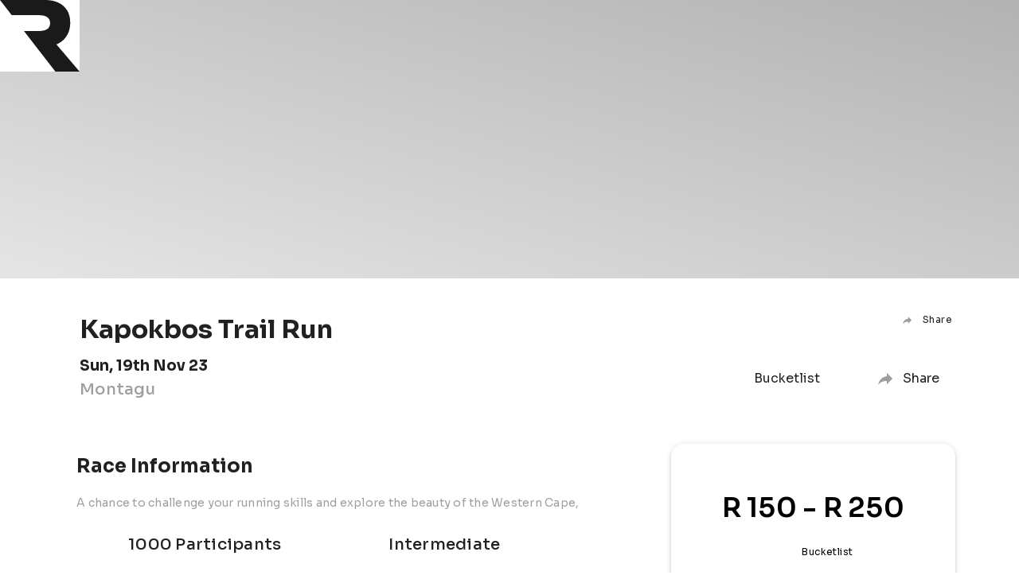

--- FILE ---
content_type: text/html;charset=utf-8
request_url: https://racepass.com/za/races/kapokbos-trail-run
body_size: 22940
content:
<!DOCTYPE html><html  xml:lang="en-ZA" lang="en-ZA"><head><meta charset="utf-8">
<script type="importmap">{"imports":{"#entry":"/_nuxt/DUW2wzGn.js"}}</script>
<meta name="viewport" content="width=device-width, initial-scale=1, maximum-scale=1">
<meta name="format-detection" content="telephone=no">
<meta name="facebook-domain-verification" content="su5wk7owcqmme6km4v857riitgd0ux">
<meta name="msapplication-TileColor" content="#1D1D1D">
<meta name="description" content="Sign up for Kapokbos Trail Run on Sunday 19th Nov 2023. Learn how to enter, read reviews, see photos and course maps">
<meta property="og:title" content="Kapokbos Trail Run | Running Races in Montagu | Racepass">
<meta property="og:description" content="Sign up for Kapokbos Trail Run on Sunday 19th Nov 2023. Learn how to enter, read reviews, see photos and course maps">
<meta property="og:url" content="https://racepass.com/za/races/kapokbos-trail-run">
<meta property="og:type" content="website">
<meta property="og:site_name" content="Racepass">
<meta property="og:image" content="https://racepass.com/images/races/cb63a45b-3b50-44e4-96cb-f9a68fd97eb4.jpg">
<meta property="og:image:secure_url" content="https://racepass.com/images/races/cb63a45b-3b50-44e4-96cb-f9a68fd97eb4.jpg">
<meta property="og:image:alt" content="Kapokbos Trail Run | Running Races in Montagu | Racepass">
<meta property="og:locale" content="en-ZA">
<meta property="fb:app_id" content="2753521661587749">
<meta name="twitter:title" content="Kapokbos Trail Run | Running Races in Montagu | Racepass">
<meta name="twitter:description" content="Sign up for Kapokbos Trail Run on Sunday 19th Nov 2023. Learn how to enter, read reviews, see photos and course maps">
<meta name="twitter:site" content="@racepasscom">
<meta name="twitter:card" content="summary_large_image">
<meta name="twitter:image" content="https://racepass.com/images/races/cb63a45b-3b50-44e4-96cb-f9a68fd97eb4.jpg">
<meta name="twitter:image:alt" content="Kapokbos Trail Run | Running Races in Montagu | Racepass">
<link rel="canonical" href="https://racepass.com/za/races/kapokbos-trail-run">
<title>Kapokbos Trail Run | Running Races in Montagu | Racepass</title>
<link rel="apple-touch-icon" sizes="180x180" href="/apple-touch-icon.png?v=5">
<link rel="icon" type="image/png" sizes="32x32" href="/favicon-32x32.png?v=5">
<link rel="icon" type="image/png" sizes="16x16" href="/favicon-16x16.png?v=5">
<link rel="mask-icon" href="/safari-pinned-tab.svg?v=5" color="#1D1D1D">
<link rel="shortcut icon" href="/favicon.ico?v=5">
<link rel="manifest" href="/site.webmanifest?v=5">
<script type="application/ld+json">{"@context":"http://schema.org","@type":"Organization","name":"Racepass","image":"https://racepass.com/racepass-logo.svg","url":"https://racepass.com","address":[{"@type":"PostalAddress","streetAddress":"9 Scholtz Road","addressLocality":"Green Point","addressRegion":"Western Cape","postalCode":"8001","addressCountry":"ZA"},{"@type":"PostalAddress","streetAddress":"651 N Broad St, Suite 201","addressLocality":"Middletown","addressRegion":"Delaware","postalCode":"19709","addressCountry":"USA"}],"sameAs":["https://www.facebook.com/racepasscom","https://twitter.com/racepasscom","https://www.instagram.com/racepasscom/","https://www.linkedin.com/company/racepass/","https://www.tiktok.com/@racepass.com"],"potentialAction":{"@type":"SearchAction","target":"https://racepass.com/za/races?search={search_term_string}","query-input":"required search=search_term_string"}}</script>
<link rel="stylesheet" href="https://fonts.googleapis.com/css2?family=Sora:wght@200;300;400;500;600;700">
<script src="https://js.paystack.co/v2/inline.js"></script>
<script src="https://js.stripe.com/v3/"></script>
<style id="vuetify-theme-stylesheet">:root {
      --v-theme-background: 255,255,255;
      --v-theme-background-overlay-multiplier: 1;
      --v-theme-surface: 255,255,255;
      --v-theme-surface-overlay-multiplier: 1;
      --v-theme-surface-bright: 255,255,255;
      --v-theme-surface-bright-overlay-multiplier: 1;
      --v-theme-surface-light: 238,238,238;
      --v-theme-surface-light-overlay-multiplier: 1;
      --v-theme-surface-variant: 66,66,66;
      --v-theme-surface-variant-overlay-multiplier: 2;
      --v-theme-on-surface-variant: 238,238,238;
      --v-theme-primary: 0,0,0;
      --v-theme-primary-overlay-multiplier: 2;
      --v-theme-primary-darken-1: 31,85,146;
      --v-theme-primary-darken-1-overlay-multiplier: 2;
      --v-theme-secondary: 72,169,166;
      --v-theme-secondary-overlay-multiplier: 1;
      --v-theme-secondary-darken-1: 1,135,134;
      --v-theme-secondary-darken-1-overlay-multiplier: 1;
      --v-theme-error: 255,82,82;
      --v-theme-error-overlay-multiplier: 1;
      --v-theme-info: 33,150,243;
      --v-theme-info-overlay-multiplier: 1;
      --v-theme-success: 76,175,80;
      --v-theme-success-overlay-multiplier: 1;
      --v-theme-warning: 251,140,0;
      --v-theme-warning-overlay-multiplier: 1;
      --v-theme-partner: 0,67,77;
      --v-theme-partner-overlay-multiplier: 2;
      --v-theme-partnerSecondary: 234,232,227;
      --v-theme-partnerSecondary-overlay-multiplier: 1;
      --v-theme-partnerTertiary: 49,103,111;
      --v-theme-partnerTertiary-overlay-multiplier: 2;
      --v-theme-newPrimary: 121,100,255;
      --v-theme-newPrimary-overlay-multiplier: 1;
      --v-theme-newSecondary: 234,221,255;
      --v-theme-newSecondary-overlay-multiplier: 1;
      --v-theme-newTertiary: 242,237,254;
      --v-theme-newTertiary-overlay-multiplier: 1;
      --v-theme-newAccent: 255,196,22;
      --v-theme-newAccent-overlay-multiplier: 1;
      --v-theme-secondTertiary: 249,248,255;
      --v-theme-secondTertiary-overlay-multiplier: 1;
      --v-theme-secondAccent: 212,185,255;
      --v-theme-secondAccent-overlay-multiplier: 1;
      --v-theme-on-background: 0,0,0;
      --v-theme-on-surface: 0,0,0;
      --v-theme-on-surface-bright: 0,0,0;
      --v-theme-on-surface-light: 0,0,0;
      --v-theme-on-primary: 255,255,255;
      --v-theme-on-primary-darken-1: 255,255,255;
      --v-theme-on-secondary: 255,255,255;
      --v-theme-on-secondary-darken-1: 255,255,255;
      --v-theme-on-error: 255,255,255;
      --v-theme-on-info: 255,255,255;
      --v-theme-on-success: 255,255,255;
      --v-theme-on-warning: 255,255,255;
      --v-theme-on-partner: 255,255,255;
      --v-theme-on-partnerSecondary: 0,0,0;
      --v-theme-on-partnerTertiary: 255,255,255;
      --v-theme-on-newPrimary: 255,255,255;
      --v-theme-on-newSecondary: 0,0,0;
      --v-theme-on-newTertiary: 0,0,0;
      --v-theme-on-newAccent: 0,0,0;
      --v-theme-on-secondTertiary: 0,0,0;
      --v-theme-on-secondAccent: 0,0,0;
      --v-border-color: 0, 0, 0;
      --v-border-opacity: 0.12;
      --v-high-emphasis-opacity: 0.87;
      --v-medium-emphasis-opacity: 0.6;
      --v-disabled-opacity: 0.38;
      --v-idle-opacity: 0.04;
      --v-hover-opacity: 0.04;
      --v-focus-opacity: 0.12;
      --v-selected-opacity: 0.08;
      --v-activated-opacity: 0.12;
      --v-pressed-opacity: 0.12;
      --v-dragged-opacity: 0.08;
      --v-theme-kbd: 238, 238, 238;
      --v-theme-on-kbd: 0, 0, 0;
      --v-theme-code: 245, 245, 245;
      --v-theme-on-code: 0, 0, 0;
    }
    .v-theme--light {
      color-scheme: normal;
      --v-theme-background: 255,255,255;
      --v-theme-background-overlay-multiplier: 1;
      --v-theme-surface: 255,255,255;
      --v-theme-surface-overlay-multiplier: 1;
      --v-theme-surface-bright: 255,255,255;
      --v-theme-surface-bright-overlay-multiplier: 1;
      --v-theme-surface-light: 238,238,238;
      --v-theme-surface-light-overlay-multiplier: 1;
      --v-theme-surface-variant: 66,66,66;
      --v-theme-surface-variant-overlay-multiplier: 2;
      --v-theme-on-surface-variant: 238,238,238;
      --v-theme-primary: 24,103,192;
      --v-theme-primary-overlay-multiplier: 2;
      --v-theme-primary-darken-1: 31,85,146;
      --v-theme-primary-darken-1-overlay-multiplier: 2;
      --v-theme-secondary: 72,169,166;
      --v-theme-secondary-overlay-multiplier: 1;
      --v-theme-secondary-darken-1: 1,135,134;
      --v-theme-secondary-darken-1-overlay-multiplier: 1;
      --v-theme-error: 176,0,32;
      --v-theme-error-overlay-multiplier: 2;
      --v-theme-info: 33,150,243;
      --v-theme-info-overlay-multiplier: 1;
      --v-theme-success: 76,175,80;
      --v-theme-success-overlay-multiplier: 1;
      --v-theme-warning: 251,140,0;
      --v-theme-warning-overlay-multiplier: 1;
      --v-theme-on-background: 0,0,0;
      --v-theme-on-surface: 0,0,0;
      --v-theme-on-surface-bright: 0,0,0;
      --v-theme-on-surface-light: 0,0,0;
      --v-theme-on-primary: 255,255,255;
      --v-theme-on-primary-darken-1: 255,255,255;
      --v-theme-on-secondary: 255,255,255;
      --v-theme-on-secondary-darken-1: 255,255,255;
      --v-theme-on-error: 255,255,255;
      --v-theme-on-info: 255,255,255;
      --v-theme-on-success: 255,255,255;
      --v-theme-on-warning: 255,255,255;
      --v-border-color: 0, 0, 0;
      --v-border-opacity: 0.12;
      --v-high-emphasis-opacity: 0.87;
      --v-medium-emphasis-opacity: 0.6;
      --v-disabled-opacity: 0.38;
      --v-idle-opacity: 0.04;
      --v-hover-opacity: 0.04;
      --v-focus-opacity: 0.12;
      --v-selected-opacity: 0.08;
      --v-activated-opacity: 0.12;
      --v-pressed-opacity: 0.12;
      --v-dragged-opacity: 0.08;
      --v-theme-kbd: 238, 238, 238;
      --v-theme-on-kbd: 0, 0, 0;
      --v-theme-code: 245, 245, 245;
      --v-theme-on-code: 0, 0, 0;
    }
    .v-theme--dark {
      color-scheme: dark;
      --v-theme-background: 18,18,18;
      --v-theme-background-overlay-multiplier: 1;
      --v-theme-surface: 33,33,33;
      --v-theme-surface-overlay-multiplier: 1;
      --v-theme-surface-bright: 204,191,214;
      --v-theme-surface-bright-overlay-multiplier: 2;
      --v-theme-surface-light: 66,66,66;
      --v-theme-surface-light-overlay-multiplier: 1;
      --v-theme-surface-variant: 200,200,200;
      --v-theme-surface-variant-overlay-multiplier: 2;
      --v-theme-on-surface-variant: 0,0,0;
      --v-theme-primary: 33,150,243;
      --v-theme-primary-overlay-multiplier: 2;
      --v-theme-primary-darken-1: 39,124,193;
      --v-theme-primary-darken-1-overlay-multiplier: 2;
      --v-theme-secondary: 84,182,178;
      --v-theme-secondary-overlay-multiplier: 2;
      --v-theme-secondary-darken-1: 72,169,166;
      --v-theme-secondary-darken-1-overlay-multiplier: 2;
      --v-theme-error: 207,102,121;
      --v-theme-error-overlay-multiplier: 2;
      --v-theme-info: 33,150,243;
      --v-theme-info-overlay-multiplier: 2;
      --v-theme-success: 76,175,80;
      --v-theme-success-overlay-multiplier: 2;
      --v-theme-warning: 251,140,0;
      --v-theme-warning-overlay-multiplier: 2;
      --v-theme-on-background: 255,255,255;
      --v-theme-on-surface: 255,255,255;
      --v-theme-on-surface-bright: 0,0,0;
      --v-theme-on-surface-light: 255,255,255;
      --v-theme-on-primary: 255,255,255;
      --v-theme-on-primary-darken-1: 255,255,255;
      --v-theme-on-secondary: 255,255,255;
      --v-theme-on-secondary-darken-1: 255,255,255;
      --v-theme-on-error: 255,255,255;
      --v-theme-on-info: 255,255,255;
      --v-theme-on-success: 255,255,255;
      --v-theme-on-warning: 255,255,255;
      --v-border-color: 255, 255, 255;
      --v-border-opacity: 0.12;
      --v-high-emphasis-opacity: 1;
      --v-medium-emphasis-opacity: 0.7;
      --v-disabled-opacity: 0.5;
      --v-idle-opacity: 0.1;
      --v-hover-opacity: 0.04;
      --v-focus-opacity: 0.12;
      --v-selected-opacity: 0.08;
      --v-activated-opacity: 0.12;
      --v-pressed-opacity: 0.16;
      --v-dragged-opacity: 0.08;
      --v-theme-kbd: 66, 66, 66;
      --v-theme-on-kbd: 255, 255, 255;
      --v-theme-code: 52, 52, 52;
      --v-theme-on-code: 204, 204, 204;
    }
    .v-theme--racepassTheme {
      color-scheme: normal;
      --v-theme-background: 255,255,255;
      --v-theme-background-overlay-multiplier: 1;
      --v-theme-surface: 255,255,255;
      --v-theme-surface-overlay-multiplier: 1;
      --v-theme-surface-bright: 255,255,255;
      --v-theme-surface-bright-overlay-multiplier: 1;
      --v-theme-surface-light: 238,238,238;
      --v-theme-surface-light-overlay-multiplier: 1;
      --v-theme-surface-variant: 66,66,66;
      --v-theme-surface-variant-overlay-multiplier: 2;
      --v-theme-on-surface-variant: 238,238,238;
      --v-theme-primary: 0,0,0;
      --v-theme-primary-overlay-multiplier: 2;
      --v-theme-primary-darken-1: 31,85,146;
      --v-theme-primary-darken-1-overlay-multiplier: 2;
      --v-theme-secondary: 72,169,166;
      --v-theme-secondary-overlay-multiplier: 1;
      --v-theme-secondary-darken-1: 1,135,134;
      --v-theme-secondary-darken-1-overlay-multiplier: 1;
      --v-theme-error: 255,82,82;
      --v-theme-error-overlay-multiplier: 1;
      --v-theme-info: 33,150,243;
      --v-theme-info-overlay-multiplier: 1;
      --v-theme-success: 76,175,80;
      --v-theme-success-overlay-multiplier: 1;
      --v-theme-warning: 251,140,0;
      --v-theme-warning-overlay-multiplier: 1;
      --v-theme-partner: 0,67,77;
      --v-theme-partner-overlay-multiplier: 2;
      --v-theme-partnerSecondary: 234,232,227;
      --v-theme-partnerSecondary-overlay-multiplier: 1;
      --v-theme-partnerTertiary: 49,103,111;
      --v-theme-partnerTertiary-overlay-multiplier: 2;
      --v-theme-newPrimary: 121,100,255;
      --v-theme-newPrimary-overlay-multiplier: 1;
      --v-theme-newSecondary: 234,221,255;
      --v-theme-newSecondary-overlay-multiplier: 1;
      --v-theme-newTertiary: 242,237,254;
      --v-theme-newTertiary-overlay-multiplier: 1;
      --v-theme-newAccent: 255,196,22;
      --v-theme-newAccent-overlay-multiplier: 1;
      --v-theme-secondTertiary: 249,248,255;
      --v-theme-secondTertiary-overlay-multiplier: 1;
      --v-theme-secondAccent: 212,185,255;
      --v-theme-secondAccent-overlay-multiplier: 1;
      --v-theme-on-background: 0,0,0;
      --v-theme-on-surface: 0,0,0;
      --v-theme-on-surface-bright: 0,0,0;
      --v-theme-on-surface-light: 0,0,0;
      --v-theme-on-primary: 255,255,255;
      --v-theme-on-primary-darken-1: 255,255,255;
      --v-theme-on-secondary: 255,255,255;
      --v-theme-on-secondary-darken-1: 255,255,255;
      --v-theme-on-error: 255,255,255;
      --v-theme-on-info: 255,255,255;
      --v-theme-on-success: 255,255,255;
      --v-theme-on-warning: 255,255,255;
      --v-theme-on-partner: 255,255,255;
      --v-theme-on-partnerSecondary: 0,0,0;
      --v-theme-on-partnerTertiary: 255,255,255;
      --v-theme-on-newPrimary: 255,255,255;
      --v-theme-on-newSecondary: 0,0,0;
      --v-theme-on-newTertiary: 0,0,0;
      --v-theme-on-newAccent: 0,0,0;
      --v-theme-on-secondTertiary: 0,0,0;
      --v-theme-on-secondAccent: 0,0,0;
      --v-border-color: 0, 0, 0;
      --v-border-opacity: 0.12;
      --v-high-emphasis-opacity: 0.87;
      --v-medium-emphasis-opacity: 0.6;
      --v-disabled-opacity: 0.38;
      --v-idle-opacity: 0.04;
      --v-hover-opacity: 0.04;
      --v-focus-opacity: 0.12;
      --v-selected-opacity: 0.08;
      --v-activated-opacity: 0.12;
      --v-pressed-opacity: 0.12;
      --v-dragged-opacity: 0.08;
      --v-theme-kbd: 238, 238, 238;
      --v-theme-on-kbd: 0, 0, 0;
      --v-theme-code: 245, 245, 245;
      --v-theme-on-code: 0, 0, 0;
    }
    .bg-background {
      --v-theme-overlay-multiplier: var(--v-theme-background-overlay-multiplier);
      background-color: rgb(var(--v-theme-background)) !important;
      color: rgb(var(--v-theme-on-background)) !important;
    }
    .bg-surface {
      --v-theme-overlay-multiplier: var(--v-theme-surface-overlay-multiplier);
      background-color: rgb(var(--v-theme-surface)) !important;
      color: rgb(var(--v-theme-on-surface)) !important;
    }
    .bg-surface-bright {
      --v-theme-overlay-multiplier: var(--v-theme-surface-bright-overlay-multiplier);
      background-color: rgb(var(--v-theme-surface-bright)) !important;
      color: rgb(var(--v-theme-on-surface-bright)) !important;
    }
    .bg-surface-light {
      --v-theme-overlay-multiplier: var(--v-theme-surface-light-overlay-multiplier);
      background-color: rgb(var(--v-theme-surface-light)) !important;
      color: rgb(var(--v-theme-on-surface-light)) !important;
    }
    .bg-surface-variant {
      --v-theme-overlay-multiplier: var(--v-theme-surface-variant-overlay-multiplier);
      background-color: rgb(var(--v-theme-surface-variant)) !important;
      color: rgb(var(--v-theme-on-surface-variant)) !important;
    }
    .bg-primary {
      --v-theme-overlay-multiplier: var(--v-theme-primary-overlay-multiplier);
      background-color: rgb(var(--v-theme-primary)) !important;
      color: rgb(var(--v-theme-on-primary)) !important;
    }
    .bg-primary-darken-1 {
      --v-theme-overlay-multiplier: var(--v-theme-primary-darken-1-overlay-multiplier);
      background-color: rgb(var(--v-theme-primary-darken-1)) !important;
      color: rgb(var(--v-theme-on-primary-darken-1)) !important;
    }
    .bg-secondary {
      --v-theme-overlay-multiplier: var(--v-theme-secondary-overlay-multiplier);
      background-color: rgb(var(--v-theme-secondary)) !important;
      color: rgb(var(--v-theme-on-secondary)) !important;
    }
    .bg-secondary-darken-1 {
      --v-theme-overlay-multiplier: var(--v-theme-secondary-darken-1-overlay-multiplier);
      background-color: rgb(var(--v-theme-secondary-darken-1)) !important;
      color: rgb(var(--v-theme-on-secondary-darken-1)) !important;
    }
    .bg-error {
      --v-theme-overlay-multiplier: var(--v-theme-error-overlay-multiplier);
      background-color: rgb(var(--v-theme-error)) !important;
      color: rgb(var(--v-theme-on-error)) !important;
    }
    .bg-info {
      --v-theme-overlay-multiplier: var(--v-theme-info-overlay-multiplier);
      background-color: rgb(var(--v-theme-info)) !important;
      color: rgb(var(--v-theme-on-info)) !important;
    }
    .bg-success {
      --v-theme-overlay-multiplier: var(--v-theme-success-overlay-multiplier);
      background-color: rgb(var(--v-theme-success)) !important;
      color: rgb(var(--v-theme-on-success)) !important;
    }
    .bg-warning {
      --v-theme-overlay-multiplier: var(--v-theme-warning-overlay-multiplier);
      background-color: rgb(var(--v-theme-warning)) !important;
      color: rgb(var(--v-theme-on-warning)) !important;
    }
    .bg-partner {
      --v-theme-overlay-multiplier: var(--v-theme-partner-overlay-multiplier);
      background-color: rgb(var(--v-theme-partner)) !important;
      color: rgb(var(--v-theme-on-partner)) !important;
    }
    .bg-partnerSecondary {
      --v-theme-overlay-multiplier: var(--v-theme-partnerSecondary-overlay-multiplier);
      background-color: rgb(var(--v-theme-partnerSecondary)) !important;
      color: rgb(var(--v-theme-on-partnerSecondary)) !important;
    }
    .bg-partnerTertiary {
      --v-theme-overlay-multiplier: var(--v-theme-partnerTertiary-overlay-multiplier);
      background-color: rgb(var(--v-theme-partnerTertiary)) !important;
      color: rgb(var(--v-theme-on-partnerTertiary)) !important;
    }
    .bg-newPrimary {
      --v-theme-overlay-multiplier: var(--v-theme-newPrimary-overlay-multiplier);
      background-color: rgb(var(--v-theme-newPrimary)) !important;
      color: rgb(var(--v-theme-on-newPrimary)) !important;
    }
    .bg-newSecondary {
      --v-theme-overlay-multiplier: var(--v-theme-newSecondary-overlay-multiplier);
      background-color: rgb(var(--v-theme-newSecondary)) !important;
      color: rgb(var(--v-theme-on-newSecondary)) !important;
    }
    .bg-newTertiary {
      --v-theme-overlay-multiplier: var(--v-theme-newTertiary-overlay-multiplier);
      background-color: rgb(var(--v-theme-newTertiary)) !important;
      color: rgb(var(--v-theme-on-newTertiary)) !important;
    }
    .bg-newAccent {
      --v-theme-overlay-multiplier: var(--v-theme-newAccent-overlay-multiplier);
      background-color: rgb(var(--v-theme-newAccent)) !important;
      color: rgb(var(--v-theme-on-newAccent)) !important;
    }
    .bg-secondTertiary {
      --v-theme-overlay-multiplier: var(--v-theme-secondTertiary-overlay-multiplier);
      background-color: rgb(var(--v-theme-secondTertiary)) !important;
      color: rgb(var(--v-theme-on-secondTertiary)) !important;
    }
    .bg-secondAccent {
      --v-theme-overlay-multiplier: var(--v-theme-secondAccent-overlay-multiplier);
      background-color: rgb(var(--v-theme-secondAccent)) !important;
      color: rgb(var(--v-theme-on-secondAccent)) !important;
    }
    .text-background {
      color: rgb(var(--v-theme-background)) !important;
    }
    .border-background {
      --v-border-color: var(--v-theme-background);
    }
    .text-surface {
      color: rgb(var(--v-theme-surface)) !important;
    }
    .border-surface {
      --v-border-color: var(--v-theme-surface);
    }
    .text-surface-bright {
      color: rgb(var(--v-theme-surface-bright)) !important;
    }
    .border-surface-bright {
      --v-border-color: var(--v-theme-surface-bright);
    }
    .text-surface-light {
      color: rgb(var(--v-theme-surface-light)) !important;
    }
    .border-surface-light {
      --v-border-color: var(--v-theme-surface-light);
    }
    .text-surface-variant {
      color: rgb(var(--v-theme-surface-variant)) !important;
    }
    .border-surface-variant {
      --v-border-color: var(--v-theme-surface-variant);
    }
    .on-surface-variant {
      color: rgb(var(--v-theme-on-surface-variant)) !important;
    }
    .text-primary {
      color: rgb(var(--v-theme-primary)) !important;
    }
    .border-primary {
      --v-border-color: var(--v-theme-primary);
    }
    .text-primary-darken-1 {
      color: rgb(var(--v-theme-primary-darken-1)) !important;
    }
    .border-primary-darken-1 {
      --v-border-color: var(--v-theme-primary-darken-1);
    }
    .text-secondary {
      color: rgb(var(--v-theme-secondary)) !important;
    }
    .border-secondary {
      --v-border-color: var(--v-theme-secondary);
    }
    .text-secondary-darken-1 {
      color: rgb(var(--v-theme-secondary-darken-1)) !important;
    }
    .border-secondary-darken-1 {
      --v-border-color: var(--v-theme-secondary-darken-1);
    }
    .text-error {
      color: rgb(var(--v-theme-error)) !important;
    }
    .border-error {
      --v-border-color: var(--v-theme-error);
    }
    .text-info {
      color: rgb(var(--v-theme-info)) !important;
    }
    .border-info {
      --v-border-color: var(--v-theme-info);
    }
    .text-success {
      color: rgb(var(--v-theme-success)) !important;
    }
    .border-success {
      --v-border-color: var(--v-theme-success);
    }
    .text-warning {
      color: rgb(var(--v-theme-warning)) !important;
    }
    .border-warning {
      --v-border-color: var(--v-theme-warning);
    }
    .on-background {
      color: rgb(var(--v-theme-on-background)) !important;
    }
    .on-surface {
      color: rgb(var(--v-theme-on-surface)) !important;
    }
    .on-surface-bright {
      color: rgb(var(--v-theme-on-surface-bright)) !important;
    }
    .on-surface-light {
      color: rgb(var(--v-theme-on-surface-light)) !important;
    }
    .on-primary {
      color: rgb(var(--v-theme-on-primary)) !important;
    }
    .on-primary-darken-1 {
      color: rgb(var(--v-theme-on-primary-darken-1)) !important;
    }
    .on-secondary {
      color: rgb(var(--v-theme-on-secondary)) !important;
    }
    .on-secondary-darken-1 {
      color: rgb(var(--v-theme-on-secondary-darken-1)) !important;
    }
    .on-error {
      color: rgb(var(--v-theme-on-error)) !important;
    }
    .on-info {
      color: rgb(var(--v-theme-on-info)) !important;
    }
    .on-success {
      color: rgb(var(--v-theme-on-success)) !important;
    }
    .on-warning {
      color: rgb(var(--v-theme-on-warning)) !important;
    }
    .text-partner {
      color: rgb(var(--v-theme-partner)) !important;
    }
    .border-partner {
      --v-border-color: var(--v-theme-partner);
    }
    .text-partnerSecondary {
      color: rgb(var(--v-theme-partnerSecondary)) !important;
    }
    .border-partnerSecondary {
      --v-border-color: var(--v-theme-partnerSecondary);
    }
    .text-partnerTertiary {
      color: rgb(var(--v-theme-partnerTertiary)) !important;
    }
    .border-partnerTertiary {
      --v-border-color: var(--v-theme-partnerTertiary);
    }
    .text-newPrimary {
      color: rgb(var(--v-theme-newPrimary)) !important;
    }
    .border-newPrimary {
      --v-border-color: var(--v-theme-newPrimary);
    }
    .text-newSecondary {
      color: rgb(var(--v-theme-newSecondary)) !important;
    }
    .border-newSecondary {
      --v-border-color: var(--v-theme-newSecondary);
    }
    .text-newTertiary {
      color: rgb(var(--v-theme-newTertiary)) !important;
    }
    .border-newTertiary {
      --v-border-color: var(--v-theme-newTertiary);
    }
    .text-newAccent {
      color: rgb(var(--v-theme-newAccent)) !important;
    }
    .border-newAccent {
      --v-border-color: var(--v-theme-newAccent);
    }
    .text-secondTertiary {
      color: rgb(var(--v-theme-secondTertiary)) !important;
    }
    .border-secondTertiary {
      --v-border-color: var(--v-theme-secondTertiary);
    }
    .text-secondAccent {
      color: rgb(var(--v-theme-secondAccent)) !important;
    }
    .border-secondAccent {
      --v-border-color: var(--v-theme-secondAccent);
    }
    .on-partner {
      color: rgb(var(--v-theme-on-partner)) !important;
    }
    .on-partnerSecondary {
      color: rgb(var(--v-theme-on-partnerSecondary)) !important;
    }
    .on-partnerTertiary {
      color: rgb(var(--v-theme-on-partnerTertiary)) !important;
    }
    .on-newPrimary {
      color: rgb(var(--v-theme-on-newPrimary)) !important;
    }
    .on-newSecondary {
      color: rgb(var(--v-theme-on-newSecondary)) !important;
    }
    .on-newTertiary {
      color: rgb(var(--v-theme-on-newTertiary)) !important;
    }
    .on-newAccent {
      color: rgb(var(--v-theme-on-newAccent)) !important;
    }
    .on-secondTertiary {
      color: rgb(var(--v-theme-on-secondTertiary)) !important;
    }
    .on-secondAccent {
      color: rgb(var(--v-theme-on-secondAccent)) !important;
    }
</style>
<style>.cursor-pointer{cursor:pointer}.rounded-md{border-radius:16px!important}.visibility-hidden{visibility:hidden}.shadow-md:before{border-radius:16px!important}.custom-font .v-field__input{font-size:12px!important}.custom-font .v-field__input input{margin-top:3px!important}.custom-font .v-list-item{min-height:40px!important}.custom-font .v-list-item .v-list-item-title{font-size:13px!important;font-weight:500!important}#homepage .title{font-size:42px!important;font-weight:700!important;letter-spacing:0!important;line-height:44px!important}@media (max-width:957px){#homepage .title{font-size:32px!important;font-weight:700!important;letter-spacing:0!important;line-height:44.8px!important}}#homepage .title-sm{font-weight:700!important;line-height:36.4px!important}#homepage .subtitle,#homepage .title-sm{font-size:26px!important;letter-spacing:0!important}#homepage .subtitle{font-weight:300!important}@media (max-width:957px){#homepage .subtitle{font-size:16px!important;font-weight:300!important;letter-spacing:0!important;line-height:22.4px!important}#homepage .container{padding-left:26px!important;padding-right:26px!important}}#homepage .subtitle-sm{font-size:12px!important;font-weight:300!important;letter-spacing:0!important;line-height:16.8px!important}.bg-transparent-blur{-webkit-backdrop-filter:saturate(150%) blur(10px)!important;backdrop-filter:saturate(150%) blur(10px)!important;background-color:#ffffffd9!important}.races-autocomplete .v-field__field{color:#151e24!important;font-size:24px;font-weight:200!important;height:62px!important;max-height:62px!important}.races-autocomplete .v-field__append-inner{display:none}@media (max-width:957px){.races-autocomplete .v-field__field{font-size:18px!important;height:39px!important;max-height:39px!important}}.races-autocomplete input::-moz-placeholder{font-size:24px;font-weight:200;line-height:30.24px}.races-autocomplete input::placeholder{font-size:24px;font-weight:200;line-height:30.24px}@media (max-width:957px){.races-autocomplete input::-moz-placeholder{font-size:18px;line-height:18px}.races-autocomplete input::placeholder{font-size:18px;line-height:18px}}.races-autocomplete-menu{border-radius:0 0 19px 19px!important;box-shadow:none!important;margin-top:-1px!important}.races-autocomplete-menu div[role=listbox]{-webkit-backdrop-filter:saturate(150%) blur(10px)!important;backdrop-filter:saturate(150%) blur(10px)!important;background-color:#ffffffd9!important;box-shadow:none!important}.html-content{white-space:pre-wrap}.html-content p{margin-bottom:0}.html-content .ql-align-center{text-align:center}.html-content .ql-align-right{text-align:right}.html-content .ql-align-justify{text-align:justify}.v-card .v-card-title{-webkit-hyphens:none!important;hyphens:none!important}.overflow-hidden{overflow:hidden}.h-100{height:100%}a{color:inherit;text-decoration:none}.show-underlined-links a,.show-underlined-links a.underlined{text-decoration:underline!important}.show-underlined-links{line-height:25px!important}.custom-pagination{margin-left:-15px!important}.custom-pagination .v-btn{border:1px solid transparent!important;border-radius:8px!important;box-shadow:none!important;color:gray!important;font-weight:400!important;height:35px!important;min-width:35px!important}.custom-pagination .v-btn .btn__overlay{opacity:0!important}.custom-pagination .v-btn.v-btn--active,.custom-pagination .v-btn.v-btn--selected,.custom-pagination .v-btn[aria-current=true],.custom-pagination .v-btn[aria-selected=true]{border:1px solid #000!important;border-radius:8px!important;box-shadow:none!important;color:#000!important}.custom-pagination .v-pagination .v-btn.v-btn--active,.custom-pagination .v-pagination .v-btn.v-btn--selected,.custom-pagination .v-pagination .v-btn[aria-current=true]{background:#fff!important;background-color:#fff!important;border:1px solid #000!important;border-radius:8px!important;box-shadow:none!important;color:#000!important}.custom-pagination .v-pagination__item--is-active .v-btn__overlay{opacity:0!important}.custom-pagination .v-btn:has(.v-icon){background:#000!important;border-radius:8px!important;color:#fff!important;height:40px!important;width:40px!important}.custom-pagination .v-icon{color:#fff!important;height:30px!important;width:30px!important}.custom-pagination .cursor-pointer input,.custom-pagination .v-btn{cursor:pointer}.v-field--disabled{opacity:.7!important}.strava-embed-container iframe{width:100%!important}.applied-filters .v-text-field.v-text-field--solo:not(.v-text-field--solo-flat)>.v-input__control>.v-input__slot{box-shadow:none}.text-field-item-center input{padding-right:25px;text-align:center!important}.custom-slide .v-slide-group__prev{left:12em!important;position:absolute!important;top:7em!important;z-index:7!important}.custom-slide .v-slide-group__next{position:absolute!important;right:12em!important;top:7em!important;z-index:7!important}.custom-slide .v-slide-group__wrapper .v-slide-group__content{display:flex;justify-content:center}.no-focus.v-card--link:focus:before{opacity:0!important}ol,ul{padding-left:20px!important}.custom-hint-padding .v-input__details{letter-spacing:normal!important;padding:0 0 3px 12px!important}.v-input__details{padding-bottom:8px!important}.no-active-bg .v-btn__overlay{opacity:0!important}.truncated-content{max-height:6em;overflow:hidden;position:relative}.truncated-content:after{background:linear-gradient(180deg,transparent,#fff);bottom:0;content:"";height:1.5em;pointer-events:none;position:absolute;right:0;width:100%}</style>
<style>::-webkit-scrollbar{height:8px;width:8px}::-webkit-scrollbar-track{border-radius:8px;box-shadow:inset 0 0 8px #0000004d;-webkit-box-shadow:inset 0 0 8px rgba(0,0,0,.3)}::-webkit-scrollbar-thumb{background:#bdbdbd;border-radius:8px;box-shadow:inset 0 0 8px #00000080;-webkit-box-shadow:inset 0 0 8px rgba(0,0,0,.5)}.no-scrollbar::-webkit-scrollbar{display:none}.no-scrollbar{scrollbar-width:none;-ms-overflow-style:none}</style>
<style>.applied-filters[data-v-17340f80]{border:1px solid #e2e4e9;border-radius:8px;max-width:600px;overflow:hidden}.applied-filters .location-filter[data-v-17340f80]{border-left:1px solid #e2e4e9;border-right:1px solid #e2e4e9}</style>
<style>.bg-shade[data-v-dea75851]{background:#ffffff1a!important}.text-body-2[data-v-dea75851]{font-size:13px!important;font-weight:500!important}</style>
<style>.navbar-background[data-v-33d061a9]{background-image:url("data:image/svg+xml;charset=utf-8,%3Csvg xmlns='http://www.w3.org/2000/svg' width='228' height='325' fill='none' viewBox='0 0 228 325'%3E%3Cg filter='url(%23a)' opacity='.2'%3E%3Cpath fill='url(%23b)' d='M387.437 71.995c-70.035 21.091-165.436 50.389-221.39 69.283-25.246 8.525-44.041 28.855-52.19 54.226L33.134 446.827C16.267 499.341 49.08 554.792 103.23 565.282l392.012 75.937c41.548 8.049 83.226-13.284 100.995-51.693L708.61 346.619c18.712-40.448 5.742-88.491-30.783-114.027L466.314 84.712c-22.989-16.072-52.018-20.806-78.877-12.717' opacity='.5'/%3E%3Cpath fill='url(%23c)' d='M429.256 139.426c-69.763 20.417-165.05 48.858-221.153 67.279-25.509 8.375-44.581 28.76-52.858 54.301L76.451 504.172c-17.035 52.57 15.792 108.19 70.048 118.685l392.105 75.847c41.38 8.004 82.906-13.133 100.785-51.3l110.119-235.081c19.083-40.739 5.907-89.303-31.15-114.81L506.896 151.964c-22.706-15.629-51.184-20.28-77.64-12.538' opacity='.5'/%3E%3C/g%3E%3Cdefs%3E%3ClinearGradient id='b' x1='196.471' x2='334.915' y1='72.294' y2='613.511' gradientUnits='userSpaceOnUse'%3E%3Cstop stop-color='%237964ff'/%3E%3Cstop offset='1' stop-color='%237964ff' stop-opacity='0'/%3E%3C/linearGradient%3E%3ClinearGradient id='c' x1='237.752' x2='370.119' y1='139.275' y2='672.838' gradientUnits='userSpaceOnUse'%3E%3Cstop stop-color='%237964ff'/%3E%3Cstop offset='1' stop-color='%237964ff' stop-opacity='0'/%3E%3C/linearGradient%3E%3Cfilter id='a' width='737.516' height='640.265' x='24.689' y='68.12' color-interpolation-filters='sRGB' filterUnits='userSpaceOnUse'%3E%3CfeFlood flood-opacity='0' result='BackgroundImageFix'/%3E%3CfeColorMatrix in='SourceAlpha' result='hardAlpha' values='0 0 0 0 0 0 0 0 0 0 0 0 0 0 0 0 0 0 127 0'/%3E%3CfeOffset dy='4'/%3E%3CfeGaussianBlur stdDeviation='2'/%3E%3CfeComposite in2='hardAlpha' operator='out'/%3E%3CfeColorMatrix values='0 0 0 0 0 0 0 0 0 0 0 0 0 0 0 0 0 0 0.25 0'/%3E%3CfeBlend in2='BackgroundImageFix' result='effect1_dropShadow_189_519'/%3E%3CfeBlend in='SourceGraphic' in2='effect1_dropShadow_189_519' result='shape'/%3E%3C/filter%3E%3C/defs%3E%3C/svg%3E");background-position:100% 100%;background-repeat:no-repeat;bottom:0;left:0}</style>
<style>.mobile-bg[data-v-88a5431d]{background-image:url(/_nuxt/running-dune.B-9ZfVfe.png);background-position:bottom;background-size:cover}</style>
<style>.grey-filter[data-v-f6653a37]{filter:grayscale(100%)}.logo[data-v-f6653a37]{left:10px;position:absolute}</style>
<style>.grey-filter[data-v-8db9f481]{filter:grayscale(100%)}.logo[data-v-8db9f481]{left:10px;position:absolute}</style>
<style>.sign-up[data-v-3cf88ad8]{font-size:10px;line-height:14px}</style>
<style>.terms-and-conditions[data-v-5578fc8d]{font-size:10px;line-height:14px}</style>
<style>.terms-and-conditions[data-v-237b2925]{font-size:10px}</style>
<style>.saved-card-wrapper[data-v-f91d2576]{border:1px solid #989898}</style>
<style>.card-field-wrapper[data-v-265e9776]{color:#262626;font-size:16px}.card-field-wrapper[data-v-265e9776]:not(.new){background-color:#f5f5f5;border:1px solid #989898;border-radius:10px}.card-field-wrapper.new[data-v-265e9776]{background-color:#fff;border:none;border-radius:32px}.card-field-wrapper[data-v-265e9776]:hover:not(.new){border:1px solid #161616}.card-field[data-v-265e9776]:not(.new){border:1px solid #f5f5f5;border-radius:10px;padding:15px 10px}.card-field.new[data-v-265e9776]{border-radius:32px;padding:15px 20px}.card-field:not(.new).StripeElement--focus[data-v-265e9776]{border:1px solid #161616}.card-field:not(.new).StripeElement--invalid[data-v-265e9776]{border:1px solid #f55252}.card-field-wrapper[data-v-265e9776]:has(.card-field):has(.StripeElement--focus):not(.new){border:1px solid #161616}.card-field-wrapper[data-v-265e9776]:has(.card-field):has(.StripeElement--invalid):not(.new){border:1px solid #f55252}</style>
<style>.card-field-wrapper[data-v-f56d37a9]{background-color:#f5f5f5;border:1px solid #989898;border-radius:10px;color:#262626;font-size:16px}.card-field-wrapper[data-v-f56d37a9]:hover{border:1px solid #161616}.card-field[data-v-f56d37a9]{border:1px solid #f5f5f5;border-radius:10px;padding:15px 10px}.card-field.StripeElement--focus[data-v-f56d37a9]{border:1px solid #161616}.card-field.StripeElement--invalid[data-v-f56d37a9]{border:1px solid #f55252}.card-field-wrapper[data-v-f56d37a9]:has(.card-field):has(.StripeElement--focus){border:1px solid #161616}.card-field-wrapper[data-v-f56d37a9]:has(.card-field):has(.StripeElement--invalid){border:1px solid #f55252}</style>
<style>.terms-and-conditions[data-v-3b4349ce]{font-size:10px;line-height:14px}</style>
<style>.full-screen-card[data-v-a6d1876b]{background:#fff;height:100vh;position:fixed;top:0;width:100vw;z-index:2400}</style>
<style>.page-loader[data-v-631eb6e1]{align-items:center;background:#fff;display:flex;height:100dvh;justify-content:center;left:0;position:fixed;top:0;width:100dvw;z-index:9999}.racepass-logo[data-v-631eb6e1]{height:auto;max-width:100px;-o-object-fit:contain;object-fit:contain;width:100%}.st0[data-v-631eb6e1]{opacity:.25;fill:#f2f2f2}.st1[data-v-631eb6e1]{fill:#fff}.st2[data-v-631eb6e1],.st3[data-v-631eb6e1]{fill:none}.st3[data-v-631eb6e1]{stroke:#000;stroke-miterlimit:10}.st4[data-v-631eb6e1]{fill:#1a1a1a}.st5[data-v-631eb6e1]{fill:#333}.st6[data-v-631eb6e1]{fill:#a5a5a5}</style>
<style>.sticky-card[data-v-47686e37]{position:sticky;position:-webkit-sticky;top:105px}.sticky-card-bottom[data-v-47686e37]{bottom:-2px;position:sticky;position:2-webkit-sticky}</style>
<style>.wrapper[data-v-e1930bfd]{background:#131620;position:relative}.card[data-v-e1930bfd]{border:1px solid #8d8d8d}.green-circle[data-v-e1930bfd]{background-image:url("data:image/svg+xml;charset=utf-8,%3Csvg xmlns='http://www.w3.org/2000/svg' width='243' height='75' fill='none' viewBox='0 0 243 75'%3E%3Cpath fill='%2300b085' fill-rule='evenodd' d='M113.525.053c-15.9.33-31.642 1.537-42.488 3.257-5.853.927-16.596 3.114-22.704 4.62-13.313 3.284-23.539 6.92-30.848 10.97C9.37 23.395 4.807 28.257 3.407 33.903c-.332 1.337-.332 4.583 0 5.766.925 3.305 3.031 6.097 6.54 8.672 5.257 3.859 13.287 7.017 24.688 9.712 3.884.918 11.22 2.387 12.177 2.439 1.83.098 3.46-.566 3.46-1.41 0-.329-.517-.806-1.092-1.009-.23-.08-1.72-.401-3.313-.713-11.33-2.213-18.38-4.207-24.225-6.85-8.785-3.97-12.817-8.856-12.201-14.783.068-.66.213-1.54.321-1.955 1.18-4.518 4.893-8.621 11.17-12.346 6.943-4.12 16.938-7.754 30.407-11.056 6.204-1.521 16.38-3.596 21.87-4.46 13.806-2.171 35.162-3.395 54.703-3.134 13.098.174 24.237.78 35.557 1.93 14.578 1.483 27.512 3.814 38.485 6.936 12.923 3.677 23.418 8.679 29.528 14.075 3.632 3.208 5.282 6.13 5.282 9.356 0 2.843-1.229 5.317-4.025 8.108-4.305 4.297-12.325 8.578-23.298 12.436-17.087 6.01-41.767 11.094-67.81 13.971-29.927 3.306-57.608 3.532-83.93.686-13.089-1.415-25.52-3.58-36.246-6.313-6.095-1.552-11.71-3.333-15.549-4.93-1.253-.522-1.785-.643-2.83-.645-1.244-.002-2.416.341-2.894.847-.29.306-.227.81.141 1.136.68.6 6.141 2.599 11.247 4.114 10.093 2.996 22.832 5.623 35.794 7.38 13.31 1.806 26.27 2.791 40.705 3.097 3.519.074 14.766.037 17.768-.06 7.575-.242 12.96-.518 19.706-1.01 40.168-2.925 78.696-10.975 99.211-20.729 10.714-5.094 16.475-10.122 18.01-15.718.315-1.147.315-3.535 0-4.682-.598-2.18-1.715-4.132-3.53-6.166-4.509-5.055-13.514-10.272-24.787-14.361C194.374 4.954 165.909.762 131.681.048c-3.181-.066-14.884-.063-18.156.005' clip-rule='evenodd'/%3E%3C/svg%3E");background-position:-2px;background-size:100% 100%}.trusted-partners-wrapper[data-v-e1930bfd]{border-top-right-radius:50% 100px;margin-top:100px;position:relative;top:-100px}.bg-color[data-v-e1930bfd]{background:#f4f1ff}.discoveryContainer[data-v-e1930bfd]{left:50%;position:absolute;top:53%;transform:translate(-50%,-50%)}.discoveryWrapper[data-v-e1930bfd]{position:relative}.h-400px[data-v-e1930bfd]{height:400px}.h-600px[data-v-e1930bfd]{height:1350px}.img-bg-color[data-v-e1930bfd]{background:#131620}.top-margin[data-v-e1930bfd]{top:-1px}.spark-img-mobile[data-v-e1930bfd]{position:absolute;right:0;top:-130px;z-index:1}.spark-img[data-v-e1930bfd]{left:70em;position:absolute;top:10px}@media only screen and (min-width:1950px){.spark-img[data-v-e1930bfd]{display:none}}@media only screen and (max-width:1600px){.spark-img[data-v-e1930bfd]{left:62em}}@media only screen and (max-width:1420px){.spark-img[data-v-e1930bfd]{left:55em}}@media only screen and (max-width:1250px){.spark-img[data-v-e1930bfd]{left:50em}}@media only screen and (max-width:1170px){.spark-img[data-v-e1930bfd]{left:47em}}@media only screen and (max-width:1075px){.spark-img[data-v-e1930bfd]{left:45em;top:20px}}</style>
<style>.round-tl[data-v-a3cfcc96]{border-top-left-radius:20px}.round-tr[data-v-a3cfcc96]{border-top-right-radius:20px}.round-bl[data-v-a3cfcc96]{border-bottom-left-radius:20px}.round-br[data-v-a3cfcc96]{border-bottom-right-radius:20px}</style>
<style>.floating-event-btns[data-v-3c70a511]{position:absolute;right:10px;z-index:1}</style>
<style>.shadow[data-v-5d6ce24e]{box-shadow:0 4px 4px #00000040!important;margin:0 2px}.word-break-normal[data-v-5d6ce24e]{word-break:normal}</style>
<style>.shadow-top[data-v-80b258cb]{box-shadow:0 -4px 10px #e3e3e3bf!important;z-index:2}.overflow-hidden[data-v-80b258cb]{overflow:hidden}</style>
<link rel="stylesheet" href="/_nuxt/entry.njpMke0l.css" crossorigin>
<link rel="stylesheet" href="/_nuxt/default.BEH7IfBj.css" crossorigin>
<link rel="stylesheet" href="/_nuxt/events.CGYXEEco.css" crossorigin>
<link rel="stylesheet" href="/_nuxt/OfficialPartnerImg.DR_fNn13.css" crossorigin>
<link rel="stylesheet" href="/_nuxt/SuggestedRaces.BCncTTYe.css" crossorigin>
<link rel="stylesheet" href="/_nuxt/PreBookingDialog.B7EIoA2d.css" crossorigin>
<link rel="stylesheet" href="/_nuxt/VAlert.yCSy_BON.css" crossorigin>
<link rel="stylesheet" href="/_nuxt/VTextarea.DDpnXf7s.css" crossorigin>
<link rel="modulepreload" as="script" crossorigin href="/_nuxt/DUW2wzGn.js">
<link rel="modulepreload" as="script" crossorigin href="/_nuxt/CL1P0sHI.js">
<link rel="modulepreload" as="script" crossorigin href="/_nuxt/BcKTCcOz.js">
<link rel="modulepreload" as="script" crossorigin href="/_nuxt/DhSjffGw.js">
<link rel="modulepreload" as="script" crossorigin href="/_nuxt/C1v7mCtL.js">
<link rel="modulepreload" as="script" crossorigin href="/_nuxt/cSL1LNa5.js">
<link rel="modulepreload" as="script" crossorigin href="/_nuxt/CTmnEQ2n.js">
<link rel="modulepreload" as="script" crossorigin href="/_nuxt/BzPWB7JR.js">
<link rel="modulepreload" as="script" crossorigin href="/_nuxt/Ccqy8aro.js">
<link rel="modulepreload" as="script" crossorigin href="/_nuxt/i4urol0h.js">
<link rel="modulepreload" as="script" crossorigin href="/_nuxt/Nydk0fRL.js">
<link rel="modulepreload" as="script" crossorigin href="/_nuxt/Di8hUwEY.js">
<link rel="modulepreload" as="script" crossorigin href="/_nuxt/ZY_vgQWG.js">
<link rel="modulepreload" as="script" crossorigin href="/_nuxt/qkO4mMIW.js">
<link rel="modulepreload" as="script" crossorigin href="/_nuxt/DqmGrOge.js">
<link rel="modulepreload" as="script" crossorigin href="/_nuxt/CSu7vCyC.js">
<link rel="preload" as="fetch" fetchpriority="low" crossorigin="anonymous" href="/_nuxt/builds/meta/659287d3-cd6d-4abd-a8bc-e74e9c7570d0.json">














<link rel="prefetch" as="script" crossorigin href="/_nuxt/DOkjuSSn.js">
<link rel="prefetch" as="script" crossorigin href="/_nuxt/CHjFNLhn.js">
<link rel="prefetch" as="script" crossorigin href="/_nuxt/Ds1UkKhr.js">
















<meta name="robots" content="index, follow, max-image-preview:large, max-snippet:-1, max-video-preview:-1">
<script type="module" src="/_nuxt/DUW2wzGn.js" crossorigin></script><meta name="sentry-trace" content="8b8b851f3025423fa718810e7efb39d1-87fdc4e98ad1aa2a"/>
<meta name="baggage" content="sentry-environment=prod-server,sentry-release=2026-01-15%2010%3A40%20b94abe6,sentry-public_key=28ba6e0c549c4c4b8ffc1a66750d6077,sentry-trace_id=8b8b851f3025423fa718810e7efb39d1,sentry-org_id=4504054906748928"/></head><body><div id="__nuxt"><!--[--><div class="nuxt-loading-indicator" style="position:fixed;top:0;right:0;left:0;pointer-events:none;width:auto;height:3px;opacity:0;background:black;background-size:Infinity% auto;transform:scaleX(0%);transform-origin:left;transition:transform 0.1s, height 0.4s, opacity 0.4s;z-index:999999;"></div><div class="v-application v-theme--racepassTheme v-layout v-layout--full-height v-locale--is-ltr" style="" id="home"><div class="v-application__wrap"><!--[--><div style="" class="page-loader" data-v-631eb6e1><div class="d-flex align-center" data-v-631eb6e1><svg id="Layer_1" class="racepass-logo" version="1.1" xmlns="http://www.w3.org/2000/svg" xmlns:xlink="http://www.w3.org/1999/xlink" x="0px" y="0px" viewBox="0 0 132.12 118.84" style="enable-background:new 0 0 132.12 118.84;" xml:space="preserve" data-v-631eb6e1><g data-v-631eb6e1><path class="st4" d="M93.66,73.76c4.94-2.11,9.11-4.91,12.5-8.39c3.39-3.48,5.97-7.56,7.74-12.24c1.78-4.68,2.66-9.86,2.66-15.52c0-7.97-1.71-14.75-5.11-20.35c-3.41-5.59-8.21-9.87-14.41-12.82C90.85,1.48,83.57,0,75.22,0L0,0l19.46,25.2h45.39c6,0,10.55,1.12,13.65,3.35c3.1,2.23,4.65,5.53,4.65,9.9c0,2.83-0.68,5.22-2.05,7.17c-1.37,1.94-3.41,3.4-6.12,4.36c-2.71,0.96-6.09,1.44-10.12,1.44H39.71l20.24,26.22l31.98,41.2h40.19L93.66,73.76z" data-v-631eb6e1></path></g></svg></div></div><!----><span></span><main class="v-main" style="--v-layout-left:0px;--v-layout-right:0px;--v-layout-top:0px;--v-layout-bottom:0px;transition:none !important;"><!--[--><div data-v-47686e37><div data-v-47686e37 data-v-a3cfcc96><!--[--><div class="v-responsive v-img v-img--booting cursor-pointer" style="height:350px;" data-v-a3cfcc96><div class="v-responsive__sizer" style=""></div><!--[--><!--[--><!----><!----><div class="v-img__gradient" style="background-image:linear-gradient(to right top, rgba(0, 0, 0, 0.1), rgba(0, 0, 0, 0.3));"></div><!----><!----><!--]--><!--]--><div class="v-responsive__content"><!--[--><!----><!----><!--]--></div></div><!----><!--]--><!----></div><div class="v-container v-locale--is-ltr pa-5 pa-md-10" style="" data-v-47686e37><div class="px-5" data-v-47686e37><div class="d-flex align-start"><h1>Kapokbos Trail Run</h1><!--[--><div class="v-spacer" style=""></div><div class="d-flex align-center mr-n4 mt-n2"><button type="button" class="v-btn v-btn--icon v-theme--racepassTheme text-grey v-btn--density-default v-btn--size-small v-btn--variant-text" style="text-transform:none !important;"><!--[--><span class="v-btn__overlay"></span><span class="v-btn__underlay"></span><!--]--><!----><span class="v-btn__content" data-no-activator><!--[--><!--[--><i class="v-icon notranslate v-theme--racepassTheme v-icon--size-small" style="" aria-hidden="true"><svg class="v-icon__svg" xmlns="http://www.w3.org/2000/svg" viewBox="0 0 24 24" role="img" aria-hidden="true"><path d="M21,12L14,5V9C7,10 4,15 3,20C5.5,16.5 9,14.9 14,14.9V19L21,12Z"></path></svg></i><!--]--><!--]--></span><!----><!----></button><div class="text-caption"> Share </div></div><!--]--></div><div class="d-flex align-center my-md-2"><h3>Sun, 19th Nov 23 <!----><br><span class="text-grey text-h6">Montagu</span></h3><div class="v-spacer" style=""></div><!----><div class="d-none d-md-flex align-center mx-8"><button type="button" class="v-btn v-btn--icon v-theme--racepassTheme v-btn--density-comfortable v-btn--size-default v-btn--variant-flat" style="text-transform:none !important;"><!--[--><span class="v-btn__overlay"></span><span class="v-btn__underlay"></span><!--]--><!----><span class="v-btn__content" data-no-activator><!--[--><!--[--><div class="v-responsive v-img v-img--booting" style="height:20px;"><div class="v-responsive__sizer" style=""></div><!--[--><!--[--><!----><!----><!----><!----><!----><!--]--><!--]--><!----></div><!--]--><!--]--></span><!----><!----></button><div>Bucketlist</div></div><div class="d-none d-md-flex align-center ml-8"><button type="button" class="v-btn v-btn--icon v-theme--racepassTheme v-btn--density-comfortable v-btn--size-default v-btn--variant-flat mr-1" style="text-transform:none !important;"><!--[--><span class="v-btn__overlay"></span><span class="v-btn__underlay"></span><!--]--><!----><span class="v-btn__content" data-no-activator><!--[--><!--[--><i class="v-icon notranslate v-theme--racepassTheme v-icon--size-default text-grey" style="" aria-hidden="true"><svg class="v-icon__svg" xmlns="http://www.w3.org/2000/svg" viewBox="0 0 24 24" role="img" aria-hidden="true"><path d="M21,12L14,5V9C7,10 4,15 3,20C5.5,16.5 9,14.9 14,14.9V19L21,12Z"></path></svg></i><!--]--><!--]--></span><!----><!----></button><div>Share</div></div></div></div><!----><div class="v-row mt-md-10" style="" data-v-47686e37><div class="v-col-md-8 v-col-12 pr-md-16" style="" data-v-47686e37><!--[--><div class="v-card v-theme--racepassTheme v-card--density-default elevation-0 v-card--variant-elevated mb-5" style="" data-v-47686e37><!----><div class="v-card__loader"><div class="v-progress-linear v-theme--racepassTheme v-locale--is-ltr" style="top:0;height:0;--v-progress-linear-height:2px;" role="progressbar" aria-hidden="true" aria-valuemin="0" aria-valuemax="100"><!----><div class="v-progress-linear__background" style="opacity:NaN;"></div><div class="v-progress-linear__buffer" style="opacity:NaN;width:0%;"></div><div class="v-progress-linear__indeterminate"><!--[--><div class="v-progress-linear__indeterminate long" style=""></div><div class="v-progress-linear__indeterminate short" style=""></div><!--]--></div><!----></div></div><!----><!----><!--[--><h3 class="v-card-title text-h5 mb-2 font-weight-bold py-3" style=""><b> Race Information </b></h3><div class="v-card-text" style=""><h2 class="text-body-2 text-grey mb-2">A chance to challenge your running skills and explore the beauty of the Western Cape,</h2><div class="v-list v-theme--racepassTheme v-list--density-default v-list--one-line" style="" tabindex="0" role="list"><!--[--><div class="v-row v-row--no-gutters" style=""><!--[--><!--[--><div class="v-col-md-6 v-col-12" style=""><div class="v-list-item v-theme--racepassTheme v-list-item--density-default v-list-item--one-line rounded-0 v-list-item--variant-text mb-5 pl-0" style="" role="listitem"><!--[--><!----><span class="v-list-item__underlay"></span><!--]--><div class="v-list-item__prepend"><!--[--><!--[--><div class="v-avatar v-theme--racepassTheme v-avatar--density-default v-avatar--variant-flat mr-5" style="width:45px;height:45px;"><!--[--><!--[--><div class="v-responsive v-img v-img--booting" style=""><div class="v-responsive__sizer" style=""></div><!--[--><!--[--><!----><!----><!----><!----><!----><!--]--><!--]--><!----></div><!--]--><!--]--><!--[--><!----><span class="v-avatar__underlay"></span><!--]--></div><!--]--><!--]--><div class="v-list-item__spacer"></div></div><div class="v-list-item__content" data-no-activator><!----><!----><!--[--><div class="v-list-item-title" style=""><div class="text-h6 text-wrap font-weight-medium"><span class="">1000 Participants</span><!----></div></div><!--]--></div><!----></div></div><!--]--><!--[--><div class="v-col-md-6 v-col-12" style=""><div class="v-list-item v-theme--racepassTheme v-list-item--density-default v-list-item--one-line rounded-0 v-list-item--variant-text mb-5 pl-0" style="" role="listitem"><!--[--><!----><span class="v-list-item__underlay"></span><!--]--><div class="v-list-item__prepend"><!--[--><!--[--><div class="v-avatar v-theme--racepassTheme v-avatar--density-default v-avatar--variant-flat mr-5" style="width:45px;height:45px;"><!--[--><!--[--><div class="v-responsive v-img v-img--booting" style=""><div class="v-responsive__sizer" style=""></div><!--[--><!--[--><!----><!----><!----><!----><!----><!--]--><!--]--><!----></div><!--]--><!--]--><!--[--><!----><span class="v-avatar__underlay"></span><!--]--></div><!--]--><!--]--><div class="v-list-item__spacer"></div></div><div class="v-list-item__content" data-no-activator><!----><!----><!--[--><div class="v-list-item-title" style=""><div class="text-h6 text-wrap font-weight-medium"><span class="">Intermediate</span><!----></div></div><!--]--></div><!----></div></div><!--]--><!--[--><!----><!--]--><!--[--><!----><!--]--><!--[--><!----><!--]--><!--]--></div><!--[--><!--[--><div class="v-list-item v-theme--racepassTheme v-list-item--density-default v-list-item--one-line rounded-0 v-list-item--variant-text mb-5 pl-0" style="" role="listitem"><!--[--><!----><span class="v-list-item__underlay"></span><!--]--><div class="v-list-item__prepend"><!--[--><!--[--><div class="v-avatar v-theme--racepassTheme v-avatar--density-default v-avatar--variant-flat mr-5" style="width:45px;height:45px;"><!--[--><!--[--><div class="v-responsive v-img v-img--booting" style=""><div class="v-responsive__sizer" style=""></div><!--[--><!--[--><!----><!----><!----><!----><!----><!--]--><!--]--><!----></div><!--]--><!--]--><!--[--><!----><span class="v-avatar__underlay"></span><!--]--></div><!--]--><!--]--><div class="v-list-item__spacer"></div></div><div class="v-list-item__content" data-no-activator><!----><!----><!--[--><div class="v-list-item-title" style=""><div class="text-h6 font-weight-medium mb-0">Organized by</div><div class="d-flex align-center"><div class="text-caption text-grey html-content mr-1">Makadas Adventures</div><a class="v-btn v-btn--flat v-btn--icon v-theme--racepassTheme v-btn--density-comfortable v-btn--size-x-small v-btn--variant-elevated" style="text-transform:none !important;margin-bottom:1px;" href="https://racepass.com/o/makadas-adventures" target><!--[--><span class="v-btn__overlay"></span><span class="v-btn__underlay"></span><!--]--><!----><span class="v-btn__content" data-no-activator><!--[--><!--[--><i class="v-icon notranslate v-theme--racepassTheme cursor-pointer" style="font-size:13px;height:13px;width:13px;" aria-hidden="true"><svg class="v-icon__svg" xmlns="http://www.w3.org/2000/svg" viewBox="0 0 24 24" role="img" aria-hidden="true"><path d="M14,3V5H17.59L7.76,14.83L9.17,16.24L19,6.41V10H21V3M19,19H5V5H12V3H5C3.89,3 3,3.9 3,5V19A2,2 0 0,0 5,21H19A2,2 0 0,0 21,19V12H19V19Z"></path></svg></i><!--]--><!--]--></span><!----><!----></a></div></div><!--]--></div><!----></div><!--]--><!--[--><div class="v-list-item v-theme--racepassTheme v-list-item--density-default v-list-item--one-line rounded-0 v-list-item--variant-text mb-5 pl-0" style="" role="listitem"><!--[--><!----><span class="v-list-item__underlay"></span><!--]--><div class="v-list-item__prepend"><!--[--><!--[--><div class="v-avatar v-theme--racepassTheme v-avatar--density-default v-avatar--variant-flat mr-5" style="width:45px;height:45px;"><!--[--><!--[--><div class="v-responsive v-img v-img--booting" style=""><div class="v-responsive__sizer" style=""></div><!--[--><!--[--><!----><!----><!----><!----><!----><!--]--><!--]--><!----></div><!--]--><!--]--><!--[--><!----><span class="v-avatar__underlay"></span><!--]--></div><!--]--><!--]--><div class="v-list-item__spacer"></div></div><div class="v-list-item__content" data-no-activator><!----><!----><!--[--><div class="v-list-item-title" style=""><div class="text-h6 font-weight-medium mb-0">Location</div><div class="text-caption text-grey"><!--[-->Glen Eden Guest Farm <br><!--]--><a class="text-decoration-none text-black" href="https://www.google.com/maps/search/?api=1&amp;query=-33.8543454,20.2461269" target="_blank">(-33.8543454, 20.2461269)</a></div></div><!--]--></div><!----></div><!--]--><!--[--><!----><!--]--><!--]--><!--]--></div></div><!--]--><!----><!--[--><!----><span class="v-card__underlay"></span><!--]--></div><!----><hr class="v-divider v-theme--racepassTheme mb-8" style="" aria-orientation="horizontal" role="separator" data-v-47686e37><!--]--><div class="v-card v-theme--racepassTheme v-card--density-default elevation-0 v-card--variant-elevated" style="" data-v-47686e37 data-v-3c70a511><!----><div class="v-card__loader"><div class="v-progress-linear v-theme--racepassTheme v-locale--is-ltr" style="top:0;height:0;--v-progress-linear-height:2px;" role="progressbar" aria-hidden="true" aria-valuemin="0" aria-valuemax="100"><!----><div class="v-progress-linear__background" style="opacity:NaN;"></div><div class="v-progress-linear__buffer" style="opacity:NaN;width:0%;"></div><div class="v-progress-linear__indeterminate"><!--[--><div class="v-progress-linear__indeterminate long" style=""></div><div class="v-progress-linear__indeterminate short" style=""></div><!--]--></div><!----></div></div><!----><!----><!--[--><div class="v-card-title text-h5" style="" data-v-3c70a511><b data-v-3c70a511>About Kapokbos Trail Run</b></div><div class="v-card-text d-none d-md-block pt-0 text-grey-darken-2" style="" data-v-3c70a511>19th Nov 23 - Montagu</div><div class="v-card-text text-grey pt-0" style="" data-v-3c70a511><div data-v-3c70a511><div class="html-content" data-v-3c70a511>Prepare to experience the untamed beauty of South Africa like never before at the Kapokbos Trail Run. This exceptional event invites trail runners and outdoor enthusiasts to immerse themselves in the rugged terrains, lush landscapes, and pristine wilderness of the Kapokbos region.</div></div><!----></div><div id="raceEventsDiv" class="pt-5" data-v-3c70a511><!--[--><div class="v-card v-theme--racepassTheme v-card--density-default rounded-xl v-card--variant-elevated px-5 shadow mb-5" style="" data-v-3c70a511 data-v-5d6ce24e><!----><div class="v-card__loader"><div class="v-progress-linear v-theme--racepassTheme v-locale--is-ltr" style="top:0;height:0;--v-progress-linear-height:2px;" role="progressbar" aria-hidden="true" aria-valuemin="0" aria-valuemax="100"><!----><div class="v-progress-linear__background" style="opacity:NaN;"></div><div class="v-progress-linear__buffer" style="opacity:NaN;width:0%;"></div><div class="v-progress-linear__indeterminate"><!--[--><div class="v-progress-linear__indeterminate long" style=""></div><div class="v-progress-linear__indeterminate short" style=""></div><!--]--></div><!----></div></div><!----><!----><!--[--><div class="d-flex" data-v-5d6ce24e><div class="pt-4" data-v-5d6ce24e><div class="v-card-title d-flex flex-nowrap text-pre-wrap align-start pb-1 px-md-4 px-0 pt-0" style=""><div class="v-avatar v-theme--racepassTheme bg-black v-avatar--density-default rounded-lg v-avatar--variant-flat mr-4 my-auto d-none d-md-flex" style="width:34px;height:34px;"><!--[--><!--[--><div class="v-responsive v-img v-img--booting" style=""><div class="v-responsive__sizer" style=""></div><!--[--><!--[--><!----><!----><!----><!----><!----><!--]--><!--]--><!----></div><!--]--><!--]--><!--[--><!----><span class="v-avatar__underlay"></span><!--]--></div><div class="d-flex align-center"><strong class="mr-2">Kapokbos Trail Run 7.5km</strong><!----></div></div><div class="v-card-text text-h6 d-flex text-grey px-md-4 px-0" style=""><div class="text-subtitle-1 text-md-body-1 text-grey"><div class="my-md-2">Run - 7.5 km </div><!----><div class="mt-md-2">Sun, 19th Nov 23 <!--[--> • 07:00<!--]--></div><!----><!----></div></div></div><div class="v-spacer" style="" data-v-5d6ce24e></div><div class="d-flex flex-column align-end mt-2" data-v-5d6ce24e><div class="v-card-title" style="" data-v-5d6ce24e><div class="text-no-wrap d-none d-md-block text-right" data-v-5d6ce24e><b class="" data-v-5d6ce24e>R 150</b></div></div><div class="v-spacer" style="" data-v-5d6ce24e></div><!----></div></div><div class="v-card-text d-flex d-md-none align-end text-black text-h6 pt-1 mb-2 px-0" style="" data-v-5d6ce24e><div class="" data-v-5d6ce24e><strong class="text-no-wrap mr-2" data-v-5d6ce24e>R 150</strong><!----></div><div class="v-spacer" style="" data-v-5d6ce24e></div><div class="text-grey text-body-2 text-no-wrap mb-1" data-v-5d6ce24e><b data-v-5d6ce24e>Event Passed</b></div></div><!--]--><!----><!--[--><!----><span class="v-card__underlay"></span><!--]--></div><div class="v-card v-theme--racepassTheme v-card--density-default rounded-xl v-card--variant-elevated px-5 shadow mb-5" style="" data-v-3c70a511 data-v-5d6ce24e><!----><div class="v-card__loader"><div class="v-progress-linear v-theme--racepassTheme v-locale--is-ltr" style="top:0;height:0;--v-progress-linear-height:2px;" role="progressbar" aria-hidden="true" aria-valuemin="0" aria-valuemax="100"><!----><div class="v-progress-linear__background" style="opacity:NaN;"></div><div class="v-progress-linear__buffer" style="opacity:NaN;width:0%;"></div><div class="v-progress-linear__indeterminate"><!--[--><div class="v-progress-linear__indeterminate long" style=""></div><div class="v-progress-linear__indeterminate short" style=""></div><!--]--></div><!----></div></div><!----><!----><!--[--><div class="d-flex" data-v-5d6ce24e><div class="pt-4" data-v-5d6ce24e><div class="v-card-title d-flex flex-nowrap text-pre-wrap align-start pb-1 px-md-4 px-0 pt-0" style=""><div class="v-avatar v-theme--racepassTheme bg-black v-avatar--density-default rounded-lg v-avatar--variant-flat mr-4 my-auto d-none d-md-flex" style="width:34px;height:34px;"><!--[--><!--[--><div class="v-responsive v-img v-img--booting" style=""><div class="v-responsive__sizer" style=""></div><!--[--><!--[--><!----><!----><!----><!----><!----><!--]--><!--]--><!----></div><!--]--><!--]--><!--[--><!----><span class="v-avatar__underlay"></span><!--]--></div><div class="d-flex align-center"><strong class="mr-2">Kapokbos Trail Run 14km</strong><!----></div></div><div class="v-card-text text-h6 d-flex text-grey px-md-4 px-0" style=""><div class="text-subtitle-1 text-md-body-1 text-grey"><div class="my-md-2">Run - 14 km </div><!----><div class="mt-md-2">Sun, 19th Nov 23 <!--[--> • 06:30<!--]--></div><!----><!----></div></div></div><div class="v-spacer" style="" data-v-5d6ce24e></div><div class="d-flex flex-column align-end mt-2" data-v-5d6ce24e><div class="v-card-title" style="" data-v-5d6ce24e><div class="text-no-wrap d-none d-md-block text-right" data-v-5d6ce24e><b class="" data-v-5d6ce24e>R 250</b></div></div><div class="v-spacer" style="" data-v-5d6ce24e></div><!----></div></div><div class="v-card-text d-flex d-md-none align-end text-black text-h6 pt-1 mb-2 px-0" style="" data-v-5d6ce24e><div class="" data-v-5d6ce24e><strong class="text-no-wrap mr-2" data-v-5d6ce24e>R 250</strong><!----></div><div class="v-spacer" style="" data-v-5d6ce24e></div><div class="text-grey text-body-2 text-no-wrap mb-1" data-v-5d6ce24e><b data-v-5d6ce24e>Event Passed</b></div></div><!--]--><!----><!--[--><!----><span class="v-card__underlay"></span><!--]--></div><!--]--></div><!--]--><!----><!--[--><!----><span class="v-card__underlay"></span><!--]--></div></div><div class="v-col-md-4 v-col-12 d-none d-md-block mb-5" style="" data-v-47686e37><div class="v-card v-theme--racepassTheme v-card--density-default elevation-3 rounded-xl v-card--variant-elevated d-flex sticky-card" style="min-height:300px;" data-v-47686e37 data-v-80b258cb><!----><div class="v-card__loader"><div class="v-progress-linear v-theme--racepassTheme v-locale--is-ltr" style="top:0;height:0;--v-progress-linear-height:2px;" role="progressbar" aria-hidden="true" aria-valuemin="0" aria-valuemax="100"><!----><div class="v-progress-linear__background" style="opacity:NaN;"></div><div class="v-progress-linear__buffer" style="opacity:NaN;width:0%;"></div><div class="v-progress-linear__indeterminate"><!--[--><div class="v-progress-linear__indeterminate long" style=""></div><div class="v-progress-linear__indeterminate short" style=""></div><!--]--></div><!----></div></div><!----><!----><!--[--><div class="v-card-text text-center text-black pa-10 my-auto" style="" data-v-80b258cb><!--[--><!--[--><div class="font-weight-bold cursor-pointer mb-5 text-h4" aria-describedby="v-tooltip-v-0-0-4" data-v-80b258cb>R 150 - R 250</div><!--]--><!----><!--]--><div class="d-flex mb-5" data-v-80b258cb><!----><div class="d-flex align-center text-caption mx-auto" data-v-80b258cb><button type="button" class="v-btn v-btn--icon v-theme--racepassTheme v-btn--density-comfortable v-btn--size-default v-btn--variant-flat" style="text-transform:none !important;" data-v-80b258cb><!--[--><span class="v-btn__overlay"></span><span class="v-btn__underlay"></span><!--]--><!----><span class="v-btn__content" data-no-activator><!--[--><!--[--><div class="v-responsive v-img v-img--booting" style="height:20px;" data-v-80b258cb><div class="v-responsive__sizer" style=""></div><!--[--><!--[--><!----><!----><!----><!----><!----><!--]--><!--]--><!----></div><!--]--><!--]--></span><!----><!----></button><div data-v-80b258cb>Bucketlist</div></div></div><!--[--><a class="v-btn v-theme--racepassTheme bg-newPrimary v-btn--density-default v-btn--size-x-large v-btn--variant-flat rounded-lg mb-3 text-subtitle-1 font-weight-bold" style="width:160px;text-transform:none !important;" href="https://makadasadventures.co.za/" target="_blank" data-v-80b258cb><!--[--><span class="v-btn__overlay"></span><span class="v-btn__underlay"></span><!--]--><!----><span class="v-btn__content" data-no-activator><!--[--><!--[--> Visit Site <!--]--><!--]--></span><!----><!----></a><!----><!--]--></div><!--]--><!----><!--[--><!----><span class="v-card__underlay"></span><!--]--></div></div></div><div class="v-card v-theme--racepassTheme v-card--density-default elevation-0 v-card--variant-elevated my-8 my-md-10" style="" data-v-47686e37><!----><div class="v-card__loader"><div class="v-progress-linear v-theme--racepassTheme v-locale--is-ltr" style="top:0;height:0;--v-progress-linear-height:2px;" role="progressbar" aria-hidden="true" aria-valuemin="0" aria-valuemax="100"><!----><div class="v-progress-linear__background" style="opacity:NaN;"></div><div class="v-progress-linear__buffer" style="opacity:NaN;width:0%;"></div><div class="v-progress-linear__indeterminate"><!--[--><div class="v-progress-linear__indeterminate long" style=""></div><div class="v-progress-linear__indeterminate short" style=""></div><!--]--></div><!----></div></div><!----><!----><!--[--><div class="v-card-title text-h5 d-block d-flex align-center" style=""><div><b>No Reviews Yet</b><div class="d-flex align-center text-subtitle-1"><!----><!----></div></div></div><div class="v-card-text" style=""><div class="v-row" style=""><div class="v-col v-col-12" style=""><div class="d-flex align-center mt-2 text-body-2 text-black"> Be the first to <button type="button" class="v-btn v-theme--racepassTheme text-primary v-btn--density-default v-btn--size-small v-btn--variant-text text-body-2 px-1" style="text-transform:none !important;"><!--[--><span class="v-btn__overlay"></span><span class="v-btn__underlay"></span><!--]--><!----><span class="v-btn__content" data-no-activator><!--[--><!--[--><strong class="text-decoration-underline text-lowercase"> review </strong><!--]--><!--]--></span><!----><!----></button><span class="ml-1">this race</span></div></div></div><!----></div><!----><!--]--><!----><!--[--><!----><span class="v-card__underlay"></span><!--]--></div><hr class="v-divider v-theme--racepassTheme mt-10 mt-md-16" style="" aria-orientation="horizontal" role="separator" data-v-47686e37><!--[--><div class="v-card v-theme--racepassTheme v-card--density-default elevation-0 v-card--variant-elevated my-10" style="" data-v-47686e37><!----><div class="v-card__loader"><div class="v-progress-linear v-theme--racepassTheme v-locale--is-ltr" style="top:0;height:0;--v-progress-linear-height:2px;" role="progressbar" aria-hidden="true" aria-valuemin="0" aria-valuemax="100"><!----><div class="v-progress-linear__background" style="opacity:NaN;"></div><div class="v-progress-linear__buffer" style="opacity:NaN;width:0%;"></div><div class="v-progress-linear__indeterminate"><!--[--><div class="v-progress-linear__indeterminate long" style=""></div><div class="v-progress-linear__indeterminate short" style=""></div><!--]--></div><!----></div></div><!----><!----><!--[--><div class="v-card-title text-h5 mb-3" style=""><b> Amenities </b></div><div class="v-card-text" style=""><div class="v-row" style=""><!--[--><div class="v-col-md-4 v-col-12" style=""><div class="v-list-item v-theme--racepassTheme v-list-item--density-default rounded-0 v-list-item--variant-text pl-0" style=""><!--[--><!----><span class="v-list-item__underlay"></span><!--]--><div class="v-list-item__prepend"><!--[--><!--[--><div class="v-avatar v-theme--racepassTheme v-avatar--density-default v-avatar--variant-flat mr-7" style="width:45px;height:45px;"><!--[--><!--[--><div class="v-responsive v-img v-img--booting" style=""><div class="v-responsive__sizer" style=""></div><!--[--><!--[--><!----><!----><!----><!----><!----><!--]--><!--]--><!----></div><!--]--><!--]--><!--[--><!----><span class="v-avatar__underlay"></span><!--]--></div><!--]--><!--]--><div class="v-list-item__spacer"></div></div><div class="v-list-item__content" data-no-activator><!----><!----><!--[--><div class="v-list-item-title text-h6 font-weight-medium" style="">Toilets</div><!--]--></div><!----></div></div><div class="v-col-md-4 v-col-12" style=""><div class="v-list-item v-theme--racepassTheme v-list-item--density-default rounded-0 v-list-item--variant-text pl-0" style=""><!--[--><!----><span class="v-list-item__underlay"></span><!--]--><div class="v-list-item__prepend"><!--[--><!--[--><div class="v-avatar v-theme--racepassTheme v-avatar--density-default v-avatar--variant-flat mr-7" style="width:45px;height:45px;"><!--[--><!--[--><div class="v-responsive v-img v-img--booting" style=""><div class="v-responsive__sizer" style=""></div><!--[--><!--[--><!----><!----><!----><!----><!----><!--]--><!--]--><!----></div><!--]--><!--]--><!--[--><!----><span class="v-avatar__underlay"></span><!--]--></div><!--]--><!--]--><div class="v-list-item__spacer"></div></div><div class="v-list-item__content" data-no-activator><!----><!----><!--[--><div class="v-list-item-title text-h6 font-weight-medium" style="">Food and Drink</div><!--]--></div><!----></div></div><div class="v-col-md-4 v-col-12" style=""><div class="v-list-item v-theme--racepassTheme v-list-item--density-default rounded-0 v-list-item--variant-text pl-0" style=""><!--[--><!----><span class="v-list-item__underlay"></span><!--]--><div class="v-list-item__prepend"><!--[--><!--[--><div class="v-avatar v-theme--racepassTheme v-avatar--density-default v-avatar--variant-flat mr-7" style="width:45px;height:45px;"><!--[--><!--[--><div class="v-responsive v-img v-img--booting" style=""><div class="v-responsive__sizer" style=""></div><!--[--><!--[--><!----><!----><!----><!----><!----><!--]--><!--]--><!----></div><!--]--><!--]--><!--[--><!----><span class="v-avatar__underlay"></span><!--]--></div><!--]--><!--]--><div class="v-list-item__spacer"></div></div><div class="v-list-item__content" data-no-activator><!----><!----><!--[--><div class="v-list-item-title text-h6 font-weight-medium" style="">Parking</div><!--]--></div><!----></div></div><div class="v-col-md-4 v-col-12" style=""><div class="v-list-item v-theme--racepassTheme v-list-item--density-default rounded-0 v-list-item--variant-text pl-0" style=""><!--[--><!----><span class="v-list-item__underlay"></span><!--]--><div class="v-list-item__prepend"><!--[--><!--[--><div class="v-avatar v-theme--racepassTheme v-avatar--density-default v-avatar--variant-flat mr-7" style="width:45px;height:45px;"><!--[--><!--[--><div class="v-responsive v-img v-img--booting" style=""><div class="v-responsive__sizer" style=""></div><!--[--><!--[--><!----><!----><!----><!----><!----><!--]--><!--]--><!----></div><!--]--><!--]--><!--[--><!----><span class="v-avatar__underlay"></span><!--]--></div><!--]--><!--]--><div class="v-list-item__spacer"></div></div><div class="v-list-item__content" data-no-activator><!----><!----><!--[--><div class="v-list-item-title text-h6 font-weight-medium" style="">Medical</div><!--]--></div><!----></div></div><div class="v-col-md-4 v-col-12" style=""><div class="v-list-item v-theme--racepassTheme v-list-item--density-default rounded-0 v-list-item--variant-text pl-0" style=""><!--[--><!----><span class="v-list-item__underlay"></span><!--]--><div class="v-list-item__prepend"><!--[--><!--[--><div class="v-avatar v-theme--racepassTheme v-avatar--density-default v-avatar--variant-flat mr-7" style="width:45px;height:45px;"><!--[--><!--[--><div class="v-responsive v-img v-img--booting" style=""><div class="v-responsive__sizer" style=""></div><!--[--><!--[--><!----><!----><!----><!----><!----><!--]--><!--]--><!----></div><!--]--><!--]--><!--[--><!----><span class="v-avatar__underlay"></span><!--]--></div><!--]--><!--]--><div class="v-list-item__spacer"></div></div><div class="v-list-item__content" data-no-activator><!----><!----><!--[--><div class="v-list-item-title text-h6 font-weight-medium" style="">Hydration Stations</div><!--]--></div><!----></div></div><!--]--></div></div><!--]--><!----><!--[--><!----><span class="v-card__underlay"></span><!--]--></div><hr class="v-divider v-theme--racepassTheme" style="" aria-orientation="horizontal" role="separator" data-v-47686e37><!--]--><div class="mt-10 my-md-16" data-v-47686e37><h2 class="my-5"> Suggested races </h2><div class="v-col" style=""><div class="v-responsive v-img v-img--booting" style="height:100px;" contain><div class="v-responsive__sizer" style=""></div><!--[--><!--[--><!----><!----><!----><!----><!----><!--]--><!--]--><!----></div><div class="text-caption text-center text-grey mt-5">Race suggestions are not available at the moment</div><!--[--><!--]--></div></div></div><div class="v-card v-theme--racepassTheme v-card--density-default v-card--variant-elevated shadow-top py-5 px-3 d-flex overflow-hidden sticky-card-bottom d-block d-md-none mt-10" style="" data-v-47686e37 data-v-80b258cb><!----><div class="v-card__loader"><div class="v-progress-linear v-theme--racepassTheme v-locale--is-ltr" style="top:0;height:0;--v-progress-linear-height:2px;" role="progressbar" aria-hidden="true" aria-valuemin="0" aria-valuemax="100"><!----><div class="v-progress-linear__background" style="opacity:NaN;"></div><div class="v-progress-linear__buffer" style="opacity:NaN;width:0%;"></div><div class="v-progress-linear__indeterminate"><!--[--><div class="v-progress-linear__indeterminate long" style=""></div><div class="v-progress-linear__indeterminate short" style=""></div><!--]--></div><!----></div></div><!----><!----><!--[--><div class="text-h6 font-weight-bold my-auto" data-v-80b258cb><div data-v-80b258cb>R 150 - R 250</div><!----><div class="d-flex align-center text-caption mx-auto" data-v-80b258cb><button type="button" class="v-btn v-btn--icon v-theme--racepassTheme v-btn--density-default v-btn--size-x-small v-btn--variant-plain mr-1" style="height:15px;width:15px;text-transform:none !important;" data-v-80b258cb><!--[--><span class="v-btn__overlay"></span><span class="v-btn__underlay"></span><!--]--><!----><span class="v-btn__content" data-no-activator><!--[--><!--[--><div class="v-responsive v-img v-img--booting" style="height:15px;" data-v-80b258cb><div class="v-responsive__sizer" style=""></div><!--[--><!--[--><!----><!----><!----><!----><!----><!--]--><!--]--><!----></div><!--]--><!--]--></span><!----><!----></button><div data-v-80b258cb>Bucketlist</div></div><!----></div><div class="ml-auto my-auto text-center" data-v-80b258cb><div data-v-80b258cb><a class="v-btn v-theme--racepassTheme bg-newPrimary v-btn--density-default v-btn--size-small v-btn--variant-flat rounded-lg text-subtitle-2 font-weight-bold mr-1 my-1" style="height:35px;text-transform:none !important;" href="https://makadasadventures.co.za/" target="_blank" data-v-80b258cb><!--[--><span class="v-btn__overlay"></span><span class="v-btn__underlay"></span><!--]--><!----><span class="v-btn__content" data-no-activator><!--[--><!--[--> Visit Site <!--]--><!--]--></span><!----><!----></a><!----></div></div><!--]--><!----><!--[--><!----><span class="v-card__underlay"></span><!--]--></div><!----><!----><!--[--><!----><!----><!--]--><!--[--><!----><!----><!--]--><!----></div><!--]--></main><div class=""><div data-v-e1930bfd><div class="wrapper" data-v-e1930bfd><!----><div class="py-16" data-v-e1930bfd><div class="v-container v-locale--is-ltr" style="" data-v-e1930bfd><div class="v-row align-center" style="" data-v-e1930bfd><div class="v-col-md-auto v-col-12 py-1 ml-n2" style="" data-v-e1930bfd><div class="v-responsive v-img v-img--booting" style="width:200px;" data-v-e1930bfd><div class="v-responsive__sizer" style=""></div><!--[--><!--[--><!----><!----><!----><!----><!----><!--]--><!--]--><!----></div></div><div class="v-spacer" style="" data-v-e1930bfd></div><!----><div class="v-col-md-auto v-col-12 py-1 mr-md-10" style="" data-v-e1930bfd><a href="mailto:support@racepass.com" target="_blank" class="text-caption text-white ml-2" data-v-e1930bfd><i class="v-icon notranslate v-theme--racepassTheme text-amber mr-2" style="font-size:20px;height:20px;width:20px;" aria-hidden="true" data-v-e1930bfd><svg class="v-icon__svg" xmlns="http://www.w3.org/2000/svg" viewBox="0 0 24 24" role="img" aria-hidden="true"><path d="M22 6C22 4.9 21.1 4 20 4H4C2.9 4 2 4.9 2 6V18C2 19.1 2.9 20 4 20H20C21.1 20 22 19.1 22 18V6M20 6L12 11L4 6H20M20 18H4V8L12 13L20 8V18Z"></path></svg></i> support@racepass.com </a></div><div class="v-col-md-auto v-col-12 py-1" style="" data-v-e1930bfd><!--[--><a class="v-btn v-btn--icon v-theme--racepassTheme v-btn--density-default v-btn--size-default v-btn--variant-text text-white" style="text-transform:none !important;" href="https://twitter.com/racepasscom" target="_blank" data-v-e1930bfd><!--[--><span class="v-btn__overlay"></span><span class="v-btn__underlay"></span><!--]--><!----><span class="v-btn__content" data-no-activator><i class="v-icon notranslate v-theme--racepassTheme v-icon--size-default" style="" aria-hidden="true"><svg class="v-icon__svg" xmlns="http://www.w3.org/2000/svg" viewBox="0 0 24 24" role="img" aria-hidden="true"><path d="M22.46,6C21.69,6.35 20.86,6.58 20,6.69C20.88,6.16 21.56,5.32 21.88,4.31C21.05,4.81 20.13,5.16 19.16,5.36C18.37,4.5 17.26,4 16,4C13.65,4 11.73,5.92 11.73,8.29C11.73,8.63 11.77,8.96 11.84,9.27C8.28,9.09 5.11,7.38 3,4.79C2.63,5.42 2.42,6.16 2.42,6.94C2.42,8.43 3.17,9.75 4.33,10.5C3.62,10.5 2.96,10.3 2.38,10C2.38,10 2.38,10 2.38,10.03C2.38,12.11 3.86,13.85 5.82,14.24C5.46,14.34 5.08,14.39 4.69,14.39C4.42,14.39 4.15,14.36 3.89,14.31C4.43,16 6,17.26 7.89,17.29C6.43,18.45 4.58,19.13 2.56,19.13C2.22,19.13 1.88,19.11 1.54,19.07C3.44,20.29 5.7,21 8.12,21C16,21 20.33,14.46 20.33,8.79C20.33,8.6 20.33,8.42 20.32,8.23C21.16,7.63 21.88,6.87 22.46,6Z"></path></svg></i></span><!----><!----></a><a class="v-btn v-btn--icon v-theme--racepassTheme v-btn--density-default v-btn--size-default v-btn--variant-text text-white" style="text-transform:none !important;" href="https://www.facebook.com/racepasscom/" target="_blank" data-v-e1930bfd><!--[--><span class="v-btn__overlay"></span><span class="v-btn__underlay"></span><!--]--><!----><span class="v-btn__content" data-no-activator><i class="v-icon notranslate v-theme--racepassTheme v-icon--size-default" style="" aria-hidden="true"><svg class="v-icon__svg" xmlns="http://www.w3.org/2000/svg" viewBox="0 0 24 24" role="img" aria-hidden="true"><path d="M12 2.04C6.5 2.04 2 6.53 2 12.06C2 17.06 5.66 21.21 10.44 21.96V14.96H7.9V12.06H10.44V9.85C10.44 7.34 11.93 5.96 14.22 5.96C15.31 5.96 16.45 6.15 16.45 6.15V8.62H15.19C13.95 8.62 13.56 9.39 13.56 10.18V12.06H16.34L15.89 14.96H13.56V21.96A10 10 0 0 0 22 12.06C22 6.53 17.5 2.04 12 2.04Z"></path></svg></i></span><!----><!----></a><a class="v-btn v-btn--icon v-theme--racepassTheme v-btn--density-default v-btn--size-default v-btn--variant-text text-white" style="text-transform:none !important;" href="https://www.instagram.com/racepasscom/" target="_blank" data-v-e1930bfd><!--[--><span class="v-btn__overlay"></span><span class="v-btn__underlay"></span><!--]--><!----><span class="v-btn__content" data-no-activator><i class="v-icon notranslate v-theme--racepassTheme v-icon--size-default" style="" aria-hidden="true"><svg class="v-icon__svg" xmlns="http://www.w3.org/2000/svg" viewBox="0 0 24 24" role="img" aria-hidden="true"><path d="M7.8,2H16.2C19.4,2 22,4.6 22,7.8V16.2A5.8,5.8 0 0,1 16.2,22H7.8C4.6,22 2,19.4 2,16.2V7.8A5.8,5.8 0 0,1 7.8,2M7.6,4A3.6,3.6 0 0,0 4,7.6V16.4C4,18.39 5.61,20 7.6,20H16.4A3.6,3.6 0 0,0 20,16.4V7.6C20,5.61 18.39,4 16.4,4H7.6M17.25,5.5A1.25,1.25 0 0,1 18.5,6.75A1.25,1.25 0 0,1 17.25,8A1.25,1.25 0 0,1 16,6.75A1.25,1.25 0 0,1 17.25,5.5M12,7A5,5 0 0,1 17,12A5,5 0 0,1 12,17A5,5 0 0,1 7,12A5,5 0 0,1 12,7M12,9A3,3 0 0,0 9,12A3,3 0 0,0 12,15A3,3 0 0,0 15,12A3,3 0 0,0 12,9Z"></path></svg></i></span><!----><!----></a><!--]--></div></div><!--[--><hr class="v-divider v-theme--racepassTheme text-white my-16" style="" aria-orientation="horizontal" role="separator" data-v-e1930bfd><div class="v-row justify-space-between text-white" style="" data-v-e1930bfd><!--[--><div class="v-col-md-auto v-col-6" style="" data-v-e1930bfd><div class="text-subtitle-1 font-weight-bold text-white" data-v-e1930bfd>Events in the South Africa</div><!--[--><div class="my-1" data-v-e1930bfd><a href="/za/running-events" class="text-caption text-grey-lighten-2" data-v-e1930bfd>Running</a></div><div class="my-1" data-v-e1930bfd><a href="/za/triathlon-events" class="text-caption text-grey-lighten-2" data-v-e1930bfd>Triathlons</a></div><div class="my-1" data-v-e1930bfd><a href="/za/races?category=Road+Bike" class="text-caption text-grey-lighten-2" data-v-e1930bfd>Road Cycling Events</a></div><div class="my-1" data-v-e1930bfd><a href="/za/obstacle-course-events" class="text-caption text-grey-lighten-2" data-v-e1930bfd>Obstacle Races</a></div><div class="my-1" data-v-e1930bfd><a href="/za/swimming-events" class="text-caption text-grey-lighten-2" data-v-e1930bfd>Swimming Events</a></div><div class="my-1" data-v-e1930bfd><a href="/za/cycling-events/mountain-bike" class="text-caption text-grey-lighten-2" data-v-e1930bfd>Mountain Biking</a></div><div class="my-1" data-v-e1930bfd><a href="/za/running-events/trail" class="text-caption text-grey-lighten-2" data-v-e1930bfd>Trail Events</a></div><div class="my-1" data-v-e1930bfd><a href="/za/cycling-events" class="text-caption text-grey-lighten-2" data-v-e1930bfd>Cycling Events</a></div><div class="my-1" data-v-e1930bfd><a href="/za/aquabike-events" class="text-caption text-grey-lighten-2" data-v-e1930bfd>Aquabike Events</a></div><div class="my-1" data-v-e1930bfd><a href="/za/duathlon-events" class="text-caption text-grey-lighten-2" data-v-e1930bfd>Duathlon Events</a></div><div class="my-1" data-v-e1930bfd><a href="/za/swimrun-events" class="text-caption text-grey-lighten-2" data-v-e1930bfd>Swimrun Events</a></div><!--]--></div><div class="v-col-md-auto v-col-6" style="" data-v-e1930bfd><div class="text-subtitle-1 font-weight-bold text-white" data-v-e1930bfd>Running Events in ZA</div><!--[--><div class="my-1" data-v-e1930bfd><a href="/za/races?category=Fun+Run" class="text-caption text-grey-lighten-2" data-v-e1930bfd>Fun Runs</a></div><div class="my-1" data-v-e1930bfd><a href="/za/races?category=5k" class="text-caption text-grey-lighten-2" data-v-e1930bfd>5k Events</a></div><div class="my-1" data-v-e1930bfd><a href="/za/races?category=10k" class="text-caption text-grey-lighten-2" data-v-e1930bfd>10k Events</a></div><div class="my-1" data-v-e1930bfd><a href="/za/races?category=Half+Marathon" class="text-caption text-grey-lighten-2" data-v-e1930bfd>Half Marathon Events</a></div><div class="my-1" data-v-e1930bfd><a href="/za/races?category=Marathon" class="text-caption text-grey-lighten-2" data-v-e1930bfd>Marathon Events</a></div><div class="my-1" data-v-e1930bfd><a href="/za/races?category=Ultra+Marathon" class="text-caption text-grey-lighten-2" data-v-e1930bfd>Ultramarathon Events</a></div><!--]--></div><div class="v-col-md-auto v-col-6" style="" data-v-e1930bfd><div class="text-subtitle-1 font-weight-bold text-white" data-v-e1930bfd>Triathlon Events in ZA</div><!--[--><div class="my-1" data-v-e1930bfd><a href="/za/races?sport=triathlon" class="text-caption text-grey-lighten-2" data-v-e1930bfd>Triathlon Events in South Africa</a></div><div class="my-1" data-v-e1930bfd><a href="/za/races?category=Super+Sprint+Distance" class="text-caption text-grey-lighten-2" data-v-e1930bfd>Super Sprint Events</a></div><div class="my-1" data-v-e1930bfd><a href="/za/races?category=Sprint+Distance" class="text-caption text-grey-lighten-2" data-v-e1930bfd>Sprint Events</a></div><div class="my-1" data-v-e1930bfd><a href="/za/races?category=Challenge+Distance" class="text-caption text-grey-lighten-2" data-v-e1930bfd>Challenge Events</a></div><div class="my-1" data-v-e1930bfd><a href="/za/races?category=Half+Iron+Distance" class="text-caption text-grey-lighten-2" data-v-e1930bfd>Half Ironman Events</a></div><div class="my-1" data-v-e1930bfd><a href="/za/races?category=Iron+Distance" class="text-caption text-grey-lighten-2" data-v-e1930bfd>Ironman Events</a></div><!--]--></div><div class="v-col-md-auto v-col-6" style="" data-v-e1930bfd><div class="text-subtitle-1 font-weight-bold text-white" data-v-e1930bfd>Popular Locations</div><!--[--><div class="my-1" data-v-e1930bfd><a href="/za/races?sport=running&amp;search=Cape+Town" class="text-caption text-grey-lighten-2" data-v-e1930bfd>Running Events in Cape Town</a></div><div class="my-1" data-v-e1930bfd><a href="/za/races?sport=running&amp;search=Johannesburg" class="text-caption text-grey-lighten-2" data-v-e1930bfd>Running Events in Johannesburg</a></div><div class="my-1" data-v-e1930bfd><a href="/za/races?sport=running&amp;search=Durban" class="text-caption text-grey-lighten-2" data-v-e1930bfd>Running Events in Durban</a></div><div class="my-1" data-v-e1930bfd><a href="/za/races?sport=running&amp;search=Pretoria" class="text-caption text-grey-lighten-2" data-v-e1930bfd>Running Events in Pretoria</a></div><div class="my-1" data-v-e1930bfd><a href="/za/races?sport=running&amp;region=Eastern+Cape" class="text-caption text-grey-lighten-2" data-v-e1930bfd>Running Events in Eastern Cape</a></div><div class="my-1" data-v-e1930bfd><a href="/za/races?sport=running&amp;region=Western+Cape" class="text-caption text-grey-lighten-2" data-v-e1930bfd>Running Events in Western Cape</a></div><!--]--></div><!--]--></div><!--]--><hr class="v-divider v-theme--racepassTheme text-white my-16" style="" aria-orientation="horizontal" role="separator" data-v-e1930bfd><div class="v-row" style="" data-v-e1930bfd><!--[--><div class="v-col-sm-4 v-col-md-3 v-col-lg-2 v-col-6" style="" data-v-e1930bfd><div class="text-subtitle-1 font-weight-bold text-capitalize text-white" data-v-e1930bfd>company</div><!--[--><div class="my-1" data-v-e1930bfd><a href="/about" class="text-caption text-grey-lighten-2" data-v-e1930bfd>About us</a></div><!--]--></div><div class="v-col-sm-4 v-col-md-3 v-col-lg-2 v-col-6" style="" data-v-e1930bfd><div class="text-subtitle-1 font-weight-bold text-capitalize text-white" data-v-e1930bfd>community</div><!--[--><div class="my-1" data-v-e1930bfd><a href="http://blog.racepass.com/" target="_blank" class="text-caption text-grey-lighten-2" data-v-e1930bfd>Blog</a></div><!--]--></div><div class="v-col-sm-4 v-col-md-3 v-col-lg-2 v-col-6" style="" data-v-e1930bfd><div class="text-subtitle-1 font-weight-bold text-capitalize text-white" data-v-e1930bfd>partners</div><!--[--><div class="my-1" data-v-e1930bfd><a href="/organizers" class="text-caption text-grey-lighten-2" data-v-e1930bfd>Race Organizers</a></div><!--]--></div><div class="v-col-sm-4 v-col-md-3 v-col-lg-2 v-col-6" style="" data-v-e1930bfd><div class="text-subtitle-1 font-weight-bold text-capitalize text-white" data-v-e1930bfd>support</div><!--[--><div class="my-1" data-v-e1930bfd><a href="/faq" class="text-caption text-grey-lighten-2" data-v-e1930bfd>FAQ&#39;s</a></div><div class="my-1" data-v-e1930bfd><a href="/contact" class="text-caption text-grey-lighten-2" data-v-e1930bfd>Contact us</a></div><!--]--></div><div class="v-col-sm-4 v-col-md-3 v-col-lg-2 v-col-6" style="" data-v-e1930bfd><div class="text-subtitle-1 font-weight-bold text-capitalize text-white" data-v-e1930bfd>legal</div><!--[--><div class="my-1" data-v-e1930bfd><a href="/terms" class="text-caption text-grey-lighten-2" data-v-e1930bfd>Terms &amp; Conditions</a></div><div class="my-1" data-v-e1930bfd><a href="/privacy-policy" class="text-caption text-grey-lighten-2" data-v-e1930bfd>Privacy</a></div><div class="my-1" data-v-e1930bfd><a href="/cookies" class="text-caption text-grey-lighten-2" data-v-e1930bfd>Cookies</a></div><!--]--></div><!--]--></div><!----></div></div></div></div></div><span></span><!--[--><!----><!----><!--]--><!--[--><!----><!----><!--]--><!--]--></div></div><!--]--></div><div id="teleports"></div><script type="application/json" data-nuxt-data="nuxt-app" data-ssr="true" id="__NUXT_DATA__">[["ShallowReactive",1],{"data":2,"state":93,"once":103,"_errors":104,"serverRendered":106,"path":107,"pinia":108},["ShallowReactive",3],{"/za/races/kapokbos-trail-run":4},{"_id":5,"date":6,"meta":7,"name":18,"links":19,"media":22,"cutoff":25,"sports":26,"status":28,"themes":29,"cost_max":34,"cost_min":35,"currency":36,"datetime":37,"location":38,"timezone":47,"amenities":48,"distances":54,"organizer":57,"categories":62,"difficulty":64,"cutoff_date":65,"description":66,"distance_max":56,"distance_min":55,"participants":67,"search_terms":68,"listing_country":43,"timing_provider":69,"description_short":70,"events":71},"kapokbos-trail-run","2023-11-19",{"owner":8,"status":9,"created":14,"updated":15,"themes_updated":16,"owner_collection":17},"makadas-adventures",{"created":10,"completed":11,"signups_closed":12,"taking_signups":13},"2023-10-17T11:12:37.550Z","2023-11-20T00:05:00.086Z","2023-11-19T00:01:00.067Z","2023-10-18T12:45:49.514Z","2023-10-17T11:12:37.523Z","2025-10-14T20:32:45.136Z","2025-10-14T20:27:57.997Z","organizers","Kapokbos Trail Run",{"strava":20,"twitter":20,"website":20,"youtube":20,"facebook":20,"instagram":20,"enter_redirect":21},"","https://makadasadventures.co.za/",{"video":20,"main_pic":23,"search_pic":24},"races/a1ea3589-01d1-427e-ae4e-51c6e322cee0.jpg","races/cb63a45b-3b50-44e4-96cb-f9a68fd97eb4.jpg","2023-11-18T00:00:00.000Z",[27],"running","completed",[30,31,32,33],"Adventure","Forest","Mountain","Nature",250,150,"ZAR","2023-11-19T00:00:00.000Z",{"city":39,"code":40,"line1":41,"region":42,"country":43,"coordinates":44},"Montagu","6720","Glen Eden Guest Farm","Western Cape","ZA",{"lat":45,"lng":46},-33.8543454,20.2461269,"Africa/Johannesburg",[49,50,51,52,53],"Toilets","Food and Drink","Parking","Medical","Hydration Stations",[55,56],7.5,14,{"name":58,"status":59,"integrations":60},"Makadas Adventures","unofficial",{"meta_pixel_id":61},null,[63],"Trail Run","Intermediate","2023-11-18","Prepare to experience the untamed beauty of South Africa like never before at the Kapokbos Trail Run. This exceptional event invites trail runners and outdoor enthusiasts to immerse themselves in the rugged terrains, lush landscapes, and pristine wilderness of the Kapokbos region.",1000,"Makadas Adventures,Kapokbos Trail Run,Montagu,2023,7.5k,14k",{},"A chance to challenge your running skills and explore the beauty of the Western Cape,",[72,83],{"_id":73,"map":61,"seo":61,"cost":34,"date":6,"name":74,"sport":27,"cutoff":25,"status":28,"datetime":37,"distance":56,"location":75,"discounts":61,"signup_id":61,"start_time":77,"description":61,"memberships":78,"ticket_types":61,"active_datetime":61,"before_cost_max":61,"before_cost_min":61,"signup_raceinfo":79,"athlete_raceinfo":80,"display_priority":61,"unverified_fields":61,"sold_out_behaviour":81,"race_event_batch_set_id":61},"0cf977d3-724a-4b14-be6d-08d477cb6f0d","Kapokbos Trail Run 14km",{"line1":41,"line2":20,"coordinates":76},{"lat":45,"lng":46},"06:30",[],[],[],{"hidden":82},false,{"_id":84,"map":61,"seo":61,"cost":35,"date":6,"name":85,"sport":27,"cutoff":25,"status":28,"datetime":37,"distance":55,"location":86,"discounts":61,"signup_id":61,"start_time":88,"description":61,"memberships":89,"ticket_types":61,"active_datetime":61,"before_cost_max":61,"before_cost_min":61,"signup_raceinfo":90,"athlete_raceinfo":91,"display_priority":61,"unverified_fields":61,"sold_out_behaviour":92,"race_event_batch_set_id":61},"98c36b9b-b050-43d9-8ae0-b51262bc6222","Kapokbos Trail Run 7.5km",{"line1":41,"line2":20,"coordinates":87},{"lat":45,"lng":46},"07:00",[],[],[],{"hidden":82},["Reactive",94],{"$ssite-config":95},{"_priority":96,"env":100,"name":101,"url":102},{"name":97,"env":98,"url":99},-10,-15,-4,"production","@racepass/client","https://racepass.com/",["Set"],["ShallowReactive",105],{"/za/races/kapokbos-trail-run":61},true,"/za/races/kapokbos-trail-run",{"locality":109,"auth":344,"layoutStyle":345,"app":349},{"list":110,"details":111,"ipLocality":61},[],{"_id":43,"ads":112,"seo":113,"lang":121,"name":122,"shop":61,"races":123,"state":194,"tours":195,"events":203,"sports":271,"regions":304,"currency":36,"payments":313,"memberships":324,"country_code":43,"boosted_races":340,"featured_sports":341,"featured_races_ids":342,"featured_categories":343},[],{"url":114,"type":115,"title":116,"fbAppId":117,"siteName":118,"description":119,"twitterSite":120},"https://racepass.com/za","website","Racepass - Running, Cycling and Triathlon Races","2753521661587749","Racepass","Find and enter incredible running, trail and triathlon events plus so much more in a single place. Your go-to platform and community for your next race.","@racepasscom","EN","South Africa",{"total":124,"upcoming":169},{"hiking":125,"cycling":129,"running":141,"swimrun":155,"aquabike":156,"duathlon":157,"swimming":159,"triathlon":161,"obstacle_course":166},{"5k":126,"Hike":127,"total":127,"Marathon":128,"Trail Run":128},2,9,1,{"5k":130,"10k":131,"total":132,"Enduro":127,"e-Bike":133,"Fun Run":134,"Marathon":126,"Road Run":126,"Road Bike":135,"Trail Run":136,"Gravel Bike":137,"Half Marathon":138,"Mountain Bike":139,"Ultra Marathon":140,"Obstacle Course":128,"Sprint Distance":128,"Olympic Distance":128,"Challenge Distance":128},21,13,247,32,18,35,41,40,7,207,3,{"5k":142,"10k":143,"Hike":128,"total":144,"Enduro":128,"e-Bike":127,"Fun Run":145,"Marathon":146,"Road Run":147,"Road Bike":148,"Trail Run":149,"Open Water":126,"Gravel Bike":150,"Road & Trail":127,"Half Marathon":151,"Mountain Bike":137,"Ultra Marathon":152,"Obstacle Course":150,"Sprint Distance":153,"Olympic Distance":150,"Challenge Distance":150,"Half Iron Distance":148,"Mini Sprint Distance":154,"Super Sprint Distance":154},589,572,994,494,136,551,6,422,5,360,86,10,4,{"total":126,"Road Run":128,"Trail Run":128,"Open Water":126,"Mountain Bike":128,"Sprint Distance":128,"Olympic Distance":128,"Challenge Distance":128,"Mini Sprint Distance":128,"Super Sprint Distance":128},{"10k":128,"total":150,"Road Run":128,"Road Bike":140,"Open Water":154,"Iron Distance":126,"Mountain Bike":126,"Sprint Distance":150,"Olympic Distance":140,"Challenge Distance":140,"Half Iron Distance":140},{"5k":126,"10k":140,"Pool":128,"total":158,"Fun Run":126,"Road Run":154,"Road Bike":140,"Trail Run":148,"Open Water":126,"Mountain Bike":150,"Sprint Distance":127,"Olympic Distance":150,"Challenge Distance":150,"Half Iron Distance":126,"Mini Sprint Distance":148,"Super Sprint Distance":148},11,{"5k":128,"total":160,"Fun Run":128,"Trail Run":128,"Open Water":160,"Sprint Distance":128},22,{"5k":148,"10k":154,"Pool":126,"total":162,"Fun Run":140,"Road Run":163,"Road Bike":163,"Trail Run":150,"Open Water":127,"Gravel Bike":128,"Half Marathon":128,"Iron Distance":138,"Mountain Bike":154,"Ultra Marathon":128,"Sprint Distance":164,"Olympic Distance":165,"Challenge Distance":131,"Half Iron Distance":131,"Mini Sprint Distance":165,"Super Sprint Distance":165},37,8,31,15,{"5k":167,"10k":153,"total":137,"Enduro":128,"Fun Run":148,"Trail Run":148,"Half Marathon":128,"Obstacle Course":168},17,39,{"hiking":170,"cycling":171,"running":175,"aquabike":186,"duathlon":187,"swimming":188,"triathlon":189,"obstacle_course":191},{"5k":128,"Hike":138,"total":138,"Marathon":128,"Trail Run":128},{"5k":167,"10k":127,"total":172,"Enduro":138,"e-Bike":164,"Fun Run":131,"Marathon":126,"Road Run":128,"Road Bike":173,"Trail Run":164,"Gravel Bike":168,"Half Marathon":148,"Mountain Bike":174,"Ultra Marathon":128,"Obstacle Course":128,"Sprint Distance":128,"Olympic Distance":128,"Challenge Distance":128},183,19,153,{"5k":176,"10k":177,"Hike":128,"total":178,"Enduro":128,"e-Bike":127,"Fun Run":179,"Marathon":180,"Road Run":181,"Road Bike":150,"Trail Run":182,"Open Water":126,"Gravel Bike":150,"Road & Trail":148,"Half Marathon":183,"Mountain Bike":184,"Ultra Marathon":185,"Obstacle Course":140,"Sprint Distance":163,"Olympic Distance":150,"Challenge Distance":150,"Half Iron Distance":150,"Mini Sprint Distance":140,"Super Sprint Distance":140},493,498,790,426,128,487,286,314,30,69,{"10k":128,"total":154,"Road Run":128,"Road Bike":140,"Open Water":140,"Iron Distance":126,"Mountain Bike":128,"Sprint Distance":154,"Olympic Distance":126,"Challenge Distance":126,"Half Iron Distance":126},{"5k":126,"10k":140,"Pool":128,"total":148,"Fun Run":126,"Road Run":154,"Road Bike":140,"Trail Run":126,"Open Water":128,"Mountain Bike":126,"Sprint Distance":148,"Olympic Distance":154,"Challenge Distance":154,"Half Iron Distance":126,"Mini Sprint Distance":154,"Super Sprint Distance":154},{"5k":128,"total":167,"Fun Run":128,"Trail Run":128,"Open Water":167,"Sprint Distance":128},{"5k":150,"10k":154,"Pool":128,"total":190,"Fun Run":140,"Road Run":138,"Road Bike":163,"Trail Run":140,"Open Water":138,"Half Marathon":128,"Iron Distance":138,"Mountain Bike":126,"Ultra Marathon":128,"Sprint Distance":173,"Olympic Distance":158,"Challenge Distance":127,"Half Iron Distance":158,"Mini Sprint Distance":138,"Super Sprint Distance":148},23,{"5k":158,"10k":163,"total":192,"Enduro":128,"Fun Run":150,"Trail Run":154,"Half Marathon":128,"Obstacle Course":193},29,28,"active",{"total":196,"upcoming":200},{"cycling":197,"running":198},{"total":140,"Mountain Bike":140},{"5k":128,"10k":128,"total":199,"Fun Run":128,"Marathon":158,"Road Run":158,"Trail Run":150,"Half Marathon":126,"Ultra Marathon":126},16,{"cycling":201,"running":202},{"total":140,"Mountain Bike":140},{"5k":128,"10k":128,"total":199,"Fun Run":128,"Marathon":158,"Road Run":158,"Trail Run":150,"Half Marathon":126,"Ultra Marathon":126},{"total":204,"upcoming":244},{"hiking":205,"cycling":206,"running":213,"swimrun":224,"aquabike":226,"duathlon":227,"swimming":228,"triathlon":230,"obstacle_course":241},{"5k":126,"Hike":134,"total":134},{"total":207,"Enduro":208,"e-Bike":209,"Road Bike":210,"Gravel Bike":211,"Mountain Bike":212},1775,59,151,167,244,1473,{"5k":214,"10k":215,"total":216,"Fun Run":217,"Marathon":218,"Road Run":219,"Trail Run":220,"Road & Trail":221,"Half Marathon":222,"Ultra Marathon":223},1683,1650,6773,1590,388,3341,3053,57,1002,326,{"total":165,"Road Run":138,"Trail Run":154,"Open Water":225,"Super Sprint Distance":140},12,{"total":167,"Road Bike":163,"Open Water":153,"Iron Distance":126,"Mountain Bike":140,"Sprint Distance":126,"Olympic Distance":126,"Mini Sprint Distance":128},{"total":136,"Road Run":199,"Road Bike":153,"Trail Run":158,"Mountain Bike":134,"Sprint Distance":199,"Olympic Distance":148,"Challenge Distance":148,"Mini Sprint Distance":163,"Super Sprint Distance":56},{"total":229,"Open Water":229},132,{"5k":126,"10k":148,"Pool":225,"total":231,"Road Run":232,"Road Bike":233,"Trail Run":148,"Open Water":234,"Gravel Bike":148,"Iron Distance":235,"Mountain Bike":199,"Sprint Distance":236,"Olympic Distance":237,"Challenge Distance":168,"Half Iron Distance":238,"Mini Sprint Distance":239,"Super Sprint Distance":240},329,33,20,36,38,125,46,64,85,79,{"5k":185,"10k":184,"total":242,"Fun Run":160,"Obstacle Course":243},262,260,{"hiking":245,"cycling":246,"running":252,"aquabike":262,"duathlon":263,"swimming":264,"triathlon":266,"obstacle_course":268},{"5k":128,"Hike":163,"total":163},{"total":247,"Enduro":190,"e-Bike":248,"Road Bike":249,"Gravel Bike":250,"Mountain Bike":251},514,61,45,92,421,{"5k":253,"10k":254,"total":255,"Fun Run":256,"Marathon":257,"Road Run":258,"Trail Run":259,"Road & Trail":225,"Half Marathon":260,"Ultra Marathon":261},557,547,2178,544,137,1254,804,338,113,{"total":150,"Road Bike":126,"Open Water":140,"Iron Distance":128,"Mountain Bike":128,"Olympic Distance":128},{"total":163,"Road Run":148,"Road Bike":140,"Mountain Bike":140,"Sprint Distance":154,"Olympic Distance":128,"Challenge Distance":128,"Mini Sprint Distance":128,"Super Sprint Distance":126},{"total":265,"Open Water":265},43,{"5k":128,"10k":140,"Pool":140,"total":267,"Road Run":225,"Road Bike":138,"Open Water":165,"Iron Distance":225,"Mountain Bike":150,"Sprint Distance":133,"Olympic Distance":131,"Challenge Distance":158,"Half Iron Distance":173,"Mini Sprint Distance":134,"Super Sprint Distance":165},83,{"5k":134,"10k":153,"total":269,"Fun Run":138,"Obstacle Course":270},71,70,[272,281,286,291,300],{"name":27,"categories":273},[274,275,276,277,278,63,279,280],"Ultra Marathon","Marathon","Half Marathon","Fun Run","Road Run","5k","10k",{"name":282,"categories":283},"cycling",[284,285],"Road Bike","Mountain Bike",{"name":287,"categories":288},"swimming",[289,290],"Open Water","Pool",{"name":292,"categories":293},"triathlon",[294,295,296,297,298,299],"Iron Distance","Half Iron Distance","Sprint Distance","Challenge Distance","Super Sprint Distance","Mini Sprint Distance",{"name":301,"categories":302},"obstacle_course",[303],"Obstacle Course",[305,306,42,307,308,309,310,311,312],"KwaZulu-Natal","Gauteng","Eastern Cape","North West","Limpopo","Free State","Mpumalanga","Northern Cape",[314,320],{"provider":315,"mechanisms":316,"preference":319},"paystack",[317,318],"stored_card","client_redirect",0,{"provider":321,"mechanisms":322,"preference":128},"payat",[323],"in_store",[325,330,335],{"name":326,"acronym":327,"property":328,"club_property":329},"Athletics South Africa","ASA","athletics_south_africa","athletics_south_africa_club_name",{"name":331,"acronym":332,"property":333,"club_property":334},"Cycling South Africa","CSA","cycling_south_africa","cycling_south_africa_club_name",{"name":336,"acronym":337,"property":338,"club_property":339},"Triathlon South Africa","TSA","triathlon_south_africa","triathlon_south_africa_club_name",[],[27,282,292],[],[278,63,284,285],{"user":61,"authToken":61},{"navBarStyles":346,"footerStyles":348},{"initialColor":347,"isDarkInitially":82,"isFlat":82},"white",{"isDark":106,"hasMarginTop":82},{"raceSearchFilters":350,"notifier":351,"authDialog":352,"loader":354},{"city":20,"sport":20,"themes":20,"country":20,"category":20,"searchTerm":20},{"content":20,"color":20},{"isOpen":82,"component":353,"isIncompleteProfileFlow":82},"Login",{"isLoading":106}]</script>
<script>window.__NUXT__={};window.__NUXT__.config={public:{nodeEnv:"production",domainUrl:"https://racepass.com",domainUrlSeo:"https://racepass.com",googleAnalyticsId:"G-YVFK5YQ5K5",metaPixelId:"1476479303137288",stripeKey:"pk_live_6QmIAl0iCUk4v8SydLLabXgA00ZMF1LWPC",paystackKey:"pk_live_8c1ddf82a9ad37bec46a1ce38e104cd1bedcc421",sentryDsn:"https://28ba6e0c549c4c4b8ffc1a66750d6077@o4504054906748928.ingest.sentry.io/4504054929424384",sentryEnvironment:"prod",googleApiKey:"",googleClientId:"483082554486-mqlusdgo6gs4u1r01gel6vg3ft4fr9qe.apps.googleusercontent.com",facebookAppId:"2753521661587749",googleMapsApiKey:"AIzaSyAQEtS6pRUx0XZA4nt_nFJ2fsMkDphpaZ8",googleMapsID:"49429f5fc8131dfbe8e3c8dc",metapixel:{default:{id:1476479303137288}},gtag:{enabled:true,initMode:"auto",id:"G-YVFK5YQ5K5",initCommands:[],config:{},tags:[],loadingStrategy:"defer",url:"https://www.googletagmanager.com/gtag/js"}},app:{baseURL:"/",buildId:"659287d3-cd6d-4abd-a8bc-e74e9c7570d0",buildAssetsDir:"/_nuxt/",cdnURL:""}}</script></body></html>

--- FILE ---
content_type: text/css
request_url: https://racepass.com/_nuxt/default.BEH7IfBj.css
body_size: 2866
content:
.v-footer{align-items:center;border-color:rgba(var(--v-border-color),var(--v-border-opacity));border-style:solid;border-width:0;display:flex;flex:1 1 auto;padding:8px 16px;position:relative;transition:.2s cubic-bezier(.4,0,.2,1);transition-property:height,width,transform,max-width,left,right,top,bottom}.v-footer--border{border-width:thin;box-shadow:none}.v-footer{box-shadow:0 0 0 0 var(--v-shadow-key-umbra-opacity,rgba(0,0,0,.2)),0 0 0 0 var(--v-shadow-key-penumbra-opacity,rgba(0,0,0,.14)),0 0 0 0 var(--v-shadow-key-ambient-opacity,rgba(0,0,0,.12))}.v-footer--absolute{position:absolute}.v-footer--fixed{position:fixed}.v-footer{background:rgb(var(--v-theme-surface));border-radius:0;color:rgba(var(--v-theme-on-surface),var(--v-high-emphasis-opacity))}.v-footer--rounded{border-radius:4px}.v-snackbar{justify-content:center;margin:8px;margin-inline-end:calc(8px + var(--v-scrollbar-offset));padding:var(--v-layout-top) var(--v-layout-right) var(--v-layout-bottom) var(--v-layout-left);z-index:10000}.v-snackbar:not(.v-snackbar--center):not(.v-snackbar--top){align-items:flex-end}.v-snackbar__wrapper{align-items:center;border-radius:4px;display:flex;max-width:672px;min-height:48px;min-width:344px;overflow:hidden;padding:0}.v-snackbar--variant-outlined,.v-snackbar--variant-plain,.v-snackbar--variant-text,.v-snackbar--variant-tonal{background:transparent;color:inherit}.v-snackbar--variant-plain{opacity:.62}.v-snackbar--variant-plain:focus,.v-snackbar--variant-plain:hover{opacity:1}.v-snackbar--variant-plain .v-snackbar__overlay{display:none}.v-snackbar--variant-elevated,.v-snackbar--variant-flat{background:rgb(var(--v-theme-surface-variant));color:rgb(var(--v-theme-on-surface-variant))}.v-snackbar--variant-elevated{box-shadow:0 3px 5px -1px var(--v-shadow-key-umbra-opacity,rgba(0,0,0,.2)),0 6px 10px 0 var(--v-shadow-key-penumbra-opacity,rgba(0,0,0,.14)),0 1px 18px 0 var(--v-shadow-key-ambient-opacity,rgba(0,0,0,.12))}.v-snackbar--variant-flat{box-shadow:0 0 0 0 var(--v-shadow-key-umbra-opacity,rgba(0,0,0,.2)),0 0 0 0 var(--v-shadow-key-penumbra-opacity,rgba(0,0,0,.14)),0 0 0 0 var(--v-shadow-key-ambient-opacity,rgba(0,0,0,.12))}.v-snackbar--variant-outlined{border:thin solid}.v-snackbar--variant-text .v-snackbar__overlay{background:currentColor}.v-snackbar--variant-tonal .v-snackbar__underlay{background:currentColor;border-radius:inherit;inset:0;opacity:var(--v-activated-opacity);pointer-events:none}.v-snackbar .v-snackbar__underlay{position:absolute}@media (forced-colors:active){.v-snackbar__wrapper{border:thick solid}}.v-snackbar__content{flex-grow:1;font-size:.875rem;font-weight:400;letter-spacing:.0178571429em;line-height:1.25rem;margin-right:auto;padding:14px 16px;text-align:initial}.v-snackbar__actions{align-items:center;align-self:center;display:flex;margin-inline-end:8px}.v-snackbar__actions>.v-btn{min-width:auto;padding:0 8px}.v-snackbar__timer{position:absolute;top:0;width:100%}.v-snackbar__timer .v-progress-linear{transition:.2s linear}.v-snackbar--absolute{position:absolute;z-index:1}.v-snackbar--multi-line .v-snackbar__wrapper{min-height:68px}.v-snackbar--vertical .v-snackbar__wrapper{flex-direction:column}.v-snackbar--vertical .v-snackbar__wrapper .v-snackbar__actions{align-self:flex-end;margin-bottom:8px}.v-snackbar--center{align-items:center;justify-content:center}.v-snackbar--top{align-items:flex-start}.v-snackbar--bottom{align-items:flex-end}.v-snackbar--left,.v-snackbar--start{justify-content:flex-start}.v-snackbar--end,.v-snackbar--right{justify-content:flex-end}.v-snackbar-transition-enter-active,.v-snackbar-transition-leave-active{transition-duration:.15s;transition-timing-function:cubic-bezier(0,0,.2,1)}.v-snackbar-transition-enter-active{transition-property:opacity,transform}@media (prefers-reduced-motion:reduce){.v-snackbar-transition-enter-active{transition-property:opacity}}.v-snackbar-transition-enter-from{opacity:0;transform:scale(.8)}.v-snackbar-transition-leave-active{transition-property:opacity}.v-snackbar-transition-leave-to{opacity:0}.v-btn--size-x-small{font-weight:700;--v-btn-size:.625rem}.v-btn--size-small{font-weight:700;--v-btn-size:.75rem}.v-btn--size-default,.v-btn--size-large{font-weight:700;--v-btn-size:.875rem}.v-btn--size-x-large{font-weight:700;--v-btn-size:1rem}.v-btn--disabled.v-btn{background:transparent!important}.v-system-bar{align-items:center;display:flex;flex:1 1 auto;height:24px;justify-content:flex-end;max-width:100%;padding-inline:8px;position:relative;text-align:end;width:100%}.v-system-bar .v-icon{opacity:var(--v-medium-emphasis-opacity)}.v-system-bar{box-shadow:0 0 0 0 var(--v-shadow-key-umbra-opacity,rgba(0,0,0,.2)),0 0 0 0 var(--v-shadow-key-penumbra-opacity,rgba(0,0,0,.14)),0 0 0 0 var(--v-shadow-key-ambient-opacity,rgba(0,0,0,.12))}.v-system-bar--absolute{position:absolute}.v-system-bar--fixed{position:fixed}.v-system-bar{background:rgba(var(--v-theme-surface-light));color:rgba(var(--v-theme-on-surface-light),var(--v-high-emphasis-opacity));font-size:.75rem;font-weight:400;letter-spacing:.0333333333em;line-height:1.667;text-transform:none}.v-system-bar--rounded{border-radius:0}.v-system-bar--window{height:32px}.v-system-bar:not(.v-system-bar--absolute){padding-inline-end:calc(var(--v-scrollbar-offset) + 8px)}.page-loader[data-v-631eb6e1]{align-items:center;background:#fff;display:flex;height:100dvh;justify-content:center;left:0;position:fixed;top:0;width:100dvw;z-index:9999}.racepass-logo[data-v-631eb6e1]{height:auto;max-width:100px;-o-object-fit:contain;object-fit:contain;width:100%}.st0[data-v-631eb6e1]{opacity:.25;fill:#f2f2f2}.st1[data-v-631eb6e1]{fill:#fff}.st2[data-v-631eb6e1],.st3[data-v-631eb6e1]{fill:none}.st3[data-v-631eb6e1]{stroke:#000;stroke-miterlimit:10}.st4[data-v-631eb6e1]{fill:#1a1a1a}.st5[data-v-631eb6e1]{fill:#333}.st6[data-v-631eb6e1]{fill:#a5a5a5}.wrapper[data-v-e1930bfd]{background:#131620;position:relative}.card[data-v-e1930bfd]{border:1px solid #8d8d8d}.green-circle[data-v-e1930bfd]{background-image:url("data:image/svg+xml;charset=utf-8,%3Csvg xmlns='http://www.w3.org/2000/svg' width='243' height='75' fill='none' viewBox='0 0 243 75'%3E%3Cpath fill='%2300b085' fill-rule='evenodd' d='M113.525.053c-15.9.33-31.642 1.537-42.488 3.257-5.853.927-16.596 3.114-22.704 4.62-13.313 3.284-23.539 6.92-30.848 10.97C9.37 23.395 4.807 28.257 3.407 33.903c-.332 1.337-.332 4.583 0 5.766.925 3.305 3.031 6.097 6.54 8.672 5.257 3.859 13.287 7.017 24.688 9.712 3.884.918 11.22 2.387 12.177 2.439 1.83.098 3.46-.566 3.46-1.41 0-.329-.517-.806-1.092-1.009-.23-.08-1.72-.401-3.313-.713-11.33-2.213-18.38-4.207-24.225-6.85-8.785-3.97-12.817-8.856-12.201-14.783.068-.66.213-1.54.321-1.955 1.18-4.518 4.893-8.621 11.17-12.346 6.943-4.12 16.938-7.754 30.407-11.056 6.204-1.521 16.38-3.596 21.87-4.46 13.806-2.171 35.162-3.395 54.703-3.134 13.098.174 24.237.78 35.557 1.93 14.578 1.483 27.512 3.814 38.485 6.936 12.923 3.677 23.418 8.679 29.528 14.075 3.632 3.208 5.282 6.13 5.282 9.356 0 2.843-1.229 5.317-4.025 8.108-4.305 4.297-12.325 8.578-23.298 12.436-17.087 6.01-41.767 11.094-67.81 13.971-29.927 3.306-57.608 3.532-83.93.686-13.089-1.415-25.52-3.58-36.246-6.313-6.095-1.552-11.71-3.333-15.549-4.93-1.253-.522-1.785-.643-2.83-.645-1.244-.002-2.416.341-2.894.847-.29.306-.227.81.141 1.136.68.6 6.141 2.599 11.247 4.114 10.093 2.996 22.832 5.623 35.794 7.38 13.31 1.806 26.27 2.791 40.705 3.097 3.519.074 14.766.037 17.768-.06 7.575-.242 12.96-.518 19.706-1.01 40.168-2.925 78.696-10.975 99.211-20.729 10.714-5.094 16.475-10.122 18.01-15.718.315-1.147.315-3.535 0-4.682-.598-2.18-1.715-4.132-3.53-6.166-4.509-5.055-13.514-10.272-24.787-14.361C194.374 4.954 165.909.762 131.681.048c-3.181-.066-14.884-.063-18.156.005' clip-rule='evenodd'/%3E%3C/svg%3E");background-position:-2px;background-size:100% 100%}.trusted-partners-wrapper[data-v-e1930bfd]{border-top-right-radius:50% 100px;margin-top:100px;position:relative;top:-100px}.bg-color[data-v-e1930bfd]{background:#f4f1ff}.discoveryContainer[data-v-e1930bfd]{left:50%;position:absolute;top:53%;transform:translate(-50%,-50%)}.discoveryWrapper[data-v-e1930bfd]{position:relative}.h-400px[data-v-e1930bfd]{height:400px}.h-600px[data-v-e1930bfd]{height:1350px}.img-bg-color[data-v-e1930bfd]{background:#131620}.top-margin[data-v-e1930bfd]{top:-1px}.spark-img-mobile[data-v-e1930bfd]{position:absolute;right:0;top:-130px;z-index:1}.spark-img[data-v-e1930bfd]{left:70em;position:absolute;top:10px}@media only screen and (min-width:1950px){.spark-img[data-v-e1930bfd]{display:none}}@media only screen and (max-width:1600px){.spark-img[data-v-e1930bfd]{left:62em}}@media only screen and (max-width:1420px){.spark-img[data-v-e1930bfd]{left:55em}}@media only screen and (max-width:1250px){.spark-img[data-v-e1930bfd]{left:50em}}@media only screen and (max-width:1170px){.spark-img[data-v-e1930bfd]{left:47em}}@media only screen and (max-width:1075px){.spark-img[data-v-e1930bfd]{left:45em;top:20px}}


--- FILE ---
content_type: text/css
request_url: https://racepass.com/_nuxt/OfficialPartnerImg.DR_fNn13.css
body_size: -13
content:
.boosted[data-v-e2de6962]{border:3px solid #d9c9ff!important}


--- FILE ---
content_type: text/css
request_url: https://racepass.com/_nuxt/SuggestedRaces.BCncTTYe.css
body_size: 86
content:
.line[data-v-59ebd041]{background:#666;height:1px;width:70px}.image-radius[data-v-59ebd041]{border-radius:15px!important}.shadow[data-v-59ebd041]{box-shadow:0 8px 16px #0000001a!important}.shadow-small[data-v-59ebd041]{box-shadow:0 8px 16px #f5f5f5de!important}.chip[data-v-59ebd041]:hover:before{opacity:0}


--- FILE ---
content_type: application/javascript
request_url: https://racepass.com/_nuxt/cSL1LNa5.js
body_size: 1255
content:
import{cl as p,_ as v,f5 as x,c6 as _,am as V,b as m,o as l,w as s,e as i,d as k,j as f,a as c,a2 as I,x as y,k as h,v as r,c as C,t as B,F as D,h as T,Z as u,W as w,bD as E}from"#entry";import{a as N,b as U}from"./CTmnEQ2n.js";(function(){try{var e=typeof window<"u"?window:typeof global<"u"?global:typeof globalThis<"u"?globalThis:typeof self<"u"?self:{};e.SENTRY_RELEASE={id:"2026-01-15 10:40 b94abe6"}}catch{}})();try{(function(){var e=typeof window<"u"?window:typeof global<"u"?global:typeof globalThis<"u"?globalThis:typeof self<"u"?self:{},t=new e.Error().stack;t&&(e._sentryDebugIds=e._sentryDebugIds||{},e._sentryDebugIds[t]="66a83405-8b05-4820-a3a9-97ed3c87c484",e._sentryDebugIdIdentifier="sentry-dbid-66a83405-8b05-4820-a3a9-97ed3c87c484")})()}catch{}function A(){const e=p();function t(a,g){e.themes.value[a].colors={...e.themes.value[a].colors,...g}}return{...e,updateColors:t}}const z={props:{images:{type:Array,default(){return[]}},startFrom:{type:Number,default:0}},emits:["close"],data(){return{imageBaseUrl:V(),icons:{mdiClose:_,mdiDownloadOutline:x},activeImageIndex:this.startFrom}},methods:{nextImage(){if(this.activeImageIndex===this.images.length-1){this.activeImageIndex=0;return}this.activeImageIndex+=1},prevImage(){if(this.activeImageIndex===0){this.activeImageIndex=this.images.length-1;return}this.activeImageIndex-=1},performClose(){this.$emit("close")},downloadImage(e){window.open(e,"_blank")}}},F={class:"d-flex justify-space-between align-center"},j={class:"text-white"};function K(e,t,a,g,n,d){return l(),m(E,{"model-value":!0,fullscreen:"",persistent:"",onKeydown:[t[3]||(t[3]=u(o=>e.$emit("close"),["esc"])),u(w(d.nextImage,["stop"]),["right"]),u(w(d.prevImage,["stop"]),["left"])]},{default:s(()=>[i(T,{"no-gutters":"",justify:"center",class:"bg-black h-100"},{default:s(()=>[i(f,{cols:"12",class:"px-10 pt-8"},{default:s(()=>[c("div",F,[i(I,{icon:"",dark:"",color:"primary",size:"x-small",onClick:t[0]||(t[0]=o=>e.$emit("close"))},{default:s(()=>[i(y,{size:22},{default:s(()=>[h(r(n.icons.mdiClose),1)]),_:1}),t[4]||(t[4]=c("span",{class:"text-subtitle-2",style:{"margin-top":"1px"}}," Close ",-1))]),_:1}),c("div",j,r(n.activeImageIndex+1)+" / "+r(a.images.length),1),i(I,{icon:"",dark:"",color:"primary",size:"x-small",onClick:t[1]||(t[1]=o=>d.downloadImage(`${n.imageBaseUrl}/${a.images[n.activeImageIndex]}`))},{default:s(()=>[i(y,{size:22},{default:s(()=>[h(r(n.icons.mdiDownloadOutline),1)]),_:1})]),_:1})])]),_:1}),a.images.length?(l(),m(f,{key:0,cols:"12",md:"10",class:"mt-n16"},{default:s(()=>[i(N,{modelValue:n.activeImageIndex,"onUpdate:modelValue":t[2]||(t[2]=o=>n.activeImageIndex=o),cycle:!1,"hide-delimiters":"","show-arrows":a.images.length>1},{default:s(()=>[(l(!0),C(D,null,B(a.images,(o,b)=>(l(),m(U,{key:b,src:`${n.imageBaseUrl}/${o}`,contain:"",transition:"fade-transition","reverse-transition":"fade-transition"},null,8,["src"]))),128))]),_:1},8,["modelValue","show-arrows"])]),_:1})):k("",!0)]),_:1})]),_:1},8,["onKeydown"])}const L=v(z,[["render",K]]);export{L as I,A as u};


--- FILE ---
content_type: application/javascript
request_url: https://racepass.com/_nuxt/DqmGrOge.js
body_size: 2101
content:
import{cj as le,ck as oe,aW as M,cs as ue,ff as ie,S as b,L as m,dq as se,fg as re,dU as ce,ax as de,dB as c,cb as fe,cy as ve,fh as me,fi as H,fj as U,e as S,Y as p,eU as ge,fk as xe,fl as ye,fm as he,ay as N,cz as we,dn as be,a as u,F as A,fn as Ve,aV as G,fo as Ce,fp as Fe,f as Ie,fq as Pe}from"#entry";(function(){try{var e=typeof window<"u"?window:typeof global<"u"?global:typeof globalThis<"u"?globalThis:typeof self<"u"?self:{};e.SENTRY_RELEASE={id:"2026-01-15 10:40 b94abe6"}}catch{}})();try{(function(){var e=typeof window<"u"?window:typeof global<"u"?global:typeof globalThis<"u"?globalThis:typeof self<"u"?self:{},d=new e.Error().stack;d&&(e._sentryDebugIds=e._sentryDebugIds||{},e._sentryDebugIds[d]="e86ae5c1-97cc-4073-b6f6-f3d98fb3a405",e._sentryDebugIdIdentifier="sentry-dbid-e86ae5c1-97cc-4073-b6f6-f3d98fb3a405")})()}catch{}const ke=oe({autoGrow:Boolean,autofocus:Boolean,counter:[Boolean,Number,String],counterValue:Function,prefix:String,placeholder:String,persistentPlaceholder:Boolean,persistentCounter:Boolean,noResize:Boolean,rows:{type:[Number,String],default:5,validator:e=>!isNaN(parseFloat(e))},maxRows:{type:[Number,String],validator:e=>!isNaN(parseFloat(e))},suffix:String,modelModifiers:Object,...he(),...ye(),...xe()},"VTextarea"),Se=le()({name:"VTextarea",directives:{vIntersect:M},inheritAttrs:!1,props:ke(),emits:{"click:control":e=>!0,"mousedown:control":e=>!0,"update:focused":e=>!0,"update:modelValue":e=>!0,"update:rows":e=>!0},setup(e,d){let{attrs:V,emit:C,slots:i}=d;const a=ue(e,"modelValue"),{isFocused:f,focus:j,blur:O}=ie(e),{onIntersect:q}=Ce(e),L=b(()=>typeof e.counterValue=="function"?e.counterValue(a.value):(a.value||"").toString().length),Y=b(()=>{if(V.maxlength)return V.maxlength;if(!(!e.counter||typeof e.counter!="number"&&typeof e.counter!="string"))return e.counter}),T=m(),g=m(),_=se(""),x=m(),y=re(e),$=b(()=>e.persistentPlaceholder||f.value||e.active);function F(){y.isSuppressing.value&&y.update(),x.value!==document.activeElement&&x.value?.focus(),f.value||j()}function W(t){F(),C("click:control",t)}function J(t){C("mousedown:control",t)}function K(t){t.stopPropagation(),F(),N(()=>{a.value="",Pe(e["onClick:clear"],t)})}function Q(t){const n=t.target;if(a.value=n.value,e.modelModifiers?.trim){const l=[n.selectionStart,n.selectionEnd];N(()=>{n.selectionStart=l[0],n.selectionEnd=l[1]})}}const s=m(),v=m(Number(e.rows)),I=b(()=>["plain","underlined"].includes(e.variant));ce(()=>{e.autoGrow||(v.value=Number(e.rows))});function r(){e.autoGrow&&N(()=>{if(!s.value||!g.value)return;const t=getComputedStyle(s.value),n=getComputedStyle(g.value.$el),l=parseFloat(t.getPropertyValue("--v-field-padding-top"))+parseFloat(t.getPropertyValue("--v-input-padding-top"))+parseFloat(t.getPropertyValue("--v-field-padding-bottom")),P=s.value.scrollHeight,w=parseFloat(t.lineHeight),k=Math.max(parseFloat(e.rows)*w+l,parseFloat(n.getPropertyValue("--v-input-control-height"))),R=parseFloat(e.maxRows)*w+l||1/0,o=be(P??0,k,R);v.value=Math.floor((o-l)/w),_.value=we(o)})}de(r),c(a,r),c(()=>e.rows,r),c(()=>e.maxRows,r),c(()=>e.density,r),c(v,t=>{C("update:rows",t)});let h;return c(s,t=>{t?(h=new ResizeObserver(r),h.observe(s.value)):h?.disconnect()}),fe(()=>{h?.disconnect()}),ve(()=>{const t=!!(i.counter||e.counter||e.counterValue),n=!!(t||i.details),[l,P]=me(V),{modelValue:w,...k}=H.filterProps(e),R={...U.filterProps(e),"onClick:clear":K};return S(H,p({ref:T,modelValue:a.value,"onUpdate:modelValue":o=>a.value=o,class:["v-textarea v-text-field",{"v-textarea--prefixed":e.prefix,"v-textarea--suffixed":e.suffix,"v-text-field--prefixed":e.prefix,"v-text-field--suffixed":e.suffix,"v-textarea--auto-grow":e.autoGrow,"v-textarea--no-resize":e.noResize||e.autoGrow,"v-input--plain-underlined":I.value},e.class],style:e.style},l,k,{centerAffix:v.value===1&&!I.value,focused:f.value}),{...i,default:o=>{let{id:X,isDisabled:B,isDirty:E,isReadonly:Z,isValid:ee,hasDetails:te}=o;return S(U,p({ref:g,style:{"--v-textarea-control-height":_.value},onClick:W,onMousedown:J,"onClick:prependInner":e["onClick:prependInner"],"onClick:appendInner":e["onClick:appendInner"]},R,{id:X.value,active:$.value||E.value,centerAffix:v.value===1&&!I.value,dirty:E.value||e.dirty,disabled:B.value,focused:f.value,details:te.value,error:ee.value===!1}),{...i,default:ae=>{let{props:{class:z,...D}}=ae;return u(A,null,[e.prefix&&u("span",{class:"v-text-field__prefix"},[e.prefix]),G(u("textarea",p({ref:x,class:z,value:a.value,onInput:Q,autofocus:e.autofocus,readonly:Z.value,disabled:B.value,placeholder:e.placeholder,rows:e.rows,name:y.fieldName.value,autocomplete:y.fieldAutocomplete.value,onFocus:F,onBlur:O},D,P),null),[[M,{handler:q},null,{once:!0}]]),e.autoGrow&&G(u("textarea",{class:Ie([z,"v-textarea__sizer"]),id:`${D.id}-sizer`,"onUpdate:modelValue":ne=>a.value=ne,ref:s,readonly:!0,"aria-hidden":"true"},null),[[Fe,a.value]]),e.suffix&&u("span",{class:"v-text-field__suffix"},[e.suffix])])}})},details:n?o=>u(A,null,[i.details?.(o),t&&u(A,null,[u("span",null,null),S(Ve,{active:e.persistentCounter||f.value,value:L.value,max:Y.value,disabled:e.disabled},i.counter)])]):void 0})}),ge({},T,g,x)}});export{Se as V};


--- FILE ---
content_type: application/javascript
request_url: https://racepass.com/_nuxt/CSu7vCyC.js
body_size: 2150
content:
import{_ as x,m as I,C as P,P as M,D as k,s as T,H as D,c6 as A,G as E,L as _,M as r,Q as b,O as f,N as F,R as N,cf as p,S as c,T as q,b as g,w as o,bD as z,z as U,o as h,e as l,a7 as B,f as y,a8 as L,a as d,v as V,x as R,k as v,a9 as O,U as W,W as G,X as w,Y as u,bE as H,a2 as Y}from"#entry";import{V as j}from"./DqmGrOge.js";import{V as Q}from"./qkO4mMIW.js";(function(){try{var e=typeof window<"u"?window:typeof global<"u"?global:typeof globalThis<"u"?globalThis:typeof self<"u"?self:{};e.SENTRY_RELEASE={id:"2026-01-15 10:40 b94abe6"}}catch{}})();try{(function(){var e=typeof window<"u"?window:typeof global<"u"?global:typeof globalThis<"u"?globalThis:typeof self<"u"?self:{},s=new e.Error().stack;s&&(e._sentryDebugIds=e._sentryDebugIds||{},e._sentryDebugIds[s]="7e225e8d-1442-45f4-859a-e96a9f241233",e._sentryDebugIdIdentifier="sentry-dbid-7e225e8d-1442-45f4-859a-e96a9f241233")})()}catch{}const S={name:"",email:"",message:"",phone:""},X={components:{PhoneInput:M},mixins:[P],props:{modelValue:{type:Boolean,default:!1},title:{type:String,default:"Get in Touch"},type:{type:String,default:"organizer"},raceId:{type:String,default:void 0},themeColor:{type:String,default:"primary"}},setup(){const e=_({...S}),s={name:{name:r.withMessage(p.message("Name"),p.validator),required:r.withMessage("Name is required",f)},email:{required:r.withMessage("Email is required",f),email:r.withMessage("Email is not valid",N)},message:{maxLength:r.withMessage("Message cannot be more than 200 characters",F(200))},phone:{required:r.withMessage("Phone is required",f),phoneNumber:r.withMessage(b.message("Phone"),b.validator)}},n={name:c(()=>e.value.name),email:c(()=>e.value.email),phone:c(()=>e.value.phone)},a=q(s,n);return{formValues:e,validator:a}},data(){return{authInputFieldProps:E,isSubmitting:!1,isSubmitted:!1,icons:{mdiClose:A,mdiCheckCircle:D}}},computed:{...I(T,{localityId:e=>e.details._id}),dialogModel:{get(){return this.modelValue},set(e){this.$emit("update:modelValue",e)}}},methods:{async submitPartnerSignup(){if(!await this.validator.$validate())return;const s={locality:this.localityId,email:this.formValues.email,name:this.formValues.name,message:this.formValues.message,phone:this.formValues.phone,source:"website",type:this.type,race_id:this.raceId};this.isSubmitting=!0,this.$api(k,{method:"POST",body:s}).then(this.notifySuccess).catch(this.notifyError)},notifySuccess(){this.isSubmitting=!1,this.$vuetify.display.mdAndDown?(this.isSubmitted=!0,setTimeout(()=>{this.isSubmitted=!1,this.resetAndClose()},3e3)):this.resetAndClose(),this.$notify({content:"We have recieved your information and will get back soon.",color:"success"})},resetAndClose(){this.formValues={...S},this.validator.$reset(),this.$emit("update:modelValue",!1)},notifyError(e){this.isSubmitting=!1,this._handleApiError(e,"There was an error while submitting. Please try again")}}};function J(e,s,n,a,i,m){const C=U("PhoneInput");return h(),g(z,{"model-value":m.dialogModel,persistent:"",width:500,fullscreen:e.$vuetify.display.smAndDown,transition:e.$vuetify.display.smAndDown?"dialog-bottom-transition":"dialog-transition"},{default:o(()=>[l(B,{class:y({"rounded-xl":!e.$vuetify.display.smAndDown,"mobile-bg":e.$vuetify.display.smAndDown})},{default:o(()=>[l(L,{class:"pb-5 text-center d-flex justify-center align-center"},{default:o(()=>[d("div",{class:y(`mx-auto text-center text-${n.themeColor}`)},[d("strong",null,V(n.title),1)],2),l(R,{size:"small",class:"mb-1",onClick:m.resetAndClose},{default:o(()=>[v(V(i.icons.mdiClose),1)]),_:1},8,["onClick"])]),_:1}),l(O,{class:"text-caption text-black pb-0 flex-0-0"},{default:o(()=>[l(W,{onSubmit:G(m.submitPartnerSignup,["prevent"])},{default:o(()=>[l(w,u({modelValue:a.formValues.name,"onUpdate:modelValue":s[0]||(s[0]=t=>a.formValues.name=t),modelModifiers:{trim:!0}},i.authInputFieldProps,{label:"Name",class:"mb-2","error-messages":a.validator.name.$errors.map(t=>t.$message),disabled:i.isSubmitting}),null,16,["modelValue","error-messages","disabled"]),l(w,u({modelValue:a.formValues.email,"onUpdate:modelValue":s[1]||(s[1]=t=>a.formValues.email=t),modelModifiers:{trim:!0}},i.authInputFieldProps,{label:"Email",class:"mb-2","error-messages":a.validator.email.$errors.map(t=>t.$message),disabled:i.isSubmitting}),null,16,["modelValue","error-messages","disabled"]),l(j,u({modelValue:a.formValues.message,"onUpdate:modelValue":s[2]||(s[2]=t=>a.formValues.message=t),modelModifiers:{trim:!0}},i.authInputFieldProps,{label:"Message (Optional)",rows:2,counter:"","no-resize":"",class:"mb-2","counter-value":()=>280-a.formValues.message.length,"error-messages":a.validator.message.$errors.map(t=>t.$message),disabled:i.isSubmitting}),null,16,["modelValue","counter-value","error-messages","disabled"]),l(C,u({modelValue:a.formValues.phone,"onUpdate:modelValue":s[3]||(s[3]=t=>a.formValues.phone=t)},i.authInputFieldProps,{disabled:i.isSubmitting,"background-color":"grey-lighten-4","error-messages":a.validator.phone.$errors.map(t=>t.$message)}),null,16,["modelValue","disabled","error-messages"])]),_:1},8,["onSubmit"])]),_:1}),l(H,{class:"pb-5"},{default:o(()=>[i.isSubmitted?(h(),g(Q,{key:0,type:"success",variant:"tonal",class:"rounded-lg mb-3 mx-3",icon:i.icons.mdiCheckCircle,density:"compact"},{default:o(()=>[...s[4]||(s[4]=[d("div",{class:"d-flex align-center"},[d("div",null,[d("div",{class:"text-body-1 font-weight-bold text-success"}," We will be in touch soon! ")])],-1)])]),_:1},8,["icon"])):(h(),g(Y,{key:1,size:"large",variant:"flat",color:n.themeColor,loading:i.isSubmitting,class:"rounded-lg mx-auto px-5",onClick:m.submitPartnerSignup},{default:o(()=>[...s[5]||(s[5]=[v(" Submit ",-1)])]),_:1},8,["color","loading","onClick"]))]),_:1})]),_:1},8,["class"])]),_:1},8,["model-value","fullscreen","transition"])}const ee=x(X,[["render",J]]);export{ee as C};


--- FILE ---
content_type: application/javascript
request_url: https://racepass.com/_nuxt/BzPWB7JR.js
body_size: 2527
content:
import{aH as I,m as B,b6 as A,aJ as L,a5 as S,_ as u,am as b,b as c,g as w,o as n,aA as C,az as T,w as i,f as h,B as k,z as R,c as D,F as U,t as M,as as z,e as l,a2 as f,Y as g,W as m,x as p,k as _,v as y}from"#entry";import{R as $}from"./Ccqy8aro.js";import{a as V,b as Z}from"./CTmnEQ2n.js";(function(){try{var t=typeof window<"u"?window:typeof global<"u"?global:typeof globalThis<"u"?globalThis:typeof self<"u"?self:{};t.SENTRY_RELEASE={id:"2026-01-15 10:40 b94abe6"}}catch{}})();try{(function(){var t=typeof window<"u"?window:typeof global<"u"?global:typeof globalThis<"u"?globalThis:typeof self<"u"?self:{},a=new t.Error().stack;a&&(t._sentryDebugIds=t._sentryDebugIds||{},t._sentryDebugIds[a]="8a1ab0ea-2a82-42e9-8c1d-2be116beed45",t._sentryDebugIdIdentifier="sentry-dbid-8a1ab0ea-2a82-42e9-8c1d-2be116beed45")})()}catch{}const j={data(){return{__isAddingToBucketList:!1}},computed:{...B(S,{_authInfomation:t=>t.user||{}}),_isAddingToBucketList(){return this.$data.__isAddingToBucketList},_isBucketList(){return this._authInfomation.bucket_list&&this._authInfomation.bucket_list.includes(this.race._id)||!1}},methods:{...I(L,{_updateAuthDialog:"updateAuthDialog"}),_toggleBucketList(t){const a=this._authInfomation._id;if(!a){this._updateAuthDialog({isOpen:!0,component:"Login"});return}const e=A(a);let o={};t?o={$push:{bucket_list:this.race._id}}:o={$pull:{bucket_list:this.race._id}},this.$data.__isAddingToBucketList=!0,this.$api(e,{method:"POST",body:o}).then(async()=>{await this.$auth.fetchUser(),this.$data.__isAddingToBucketList=!1,this.$notify({content:t?"Race added to bucket list":"Race removed from bucket list",color:"success"})}).catch(()=>{this.$data.__isAddingToBucketList=!1})}}},N={props:{isSelected:{type:Boolean,default:!1},height:{type:[Number,String],default:20}},data(){return{imageBaseUrl:b(),blackTrophy:new URL("data:image/svg+xml,%3csvg%20id='Layer_1'%20data-name='Layer%201'%20xmlns='http://www.w3.org/2000/svg'%20viewBox='0%200%2033%2033'%3e%3cpath%20d='M16.52,31.28c-1.37,0-2.74,0-4.11,0-.8,0-1-.28-1-1a19.43,19.43,0,0,0,0-2c0-.49.21-.7.7-.7q4.36,0,8.72,0c.55,0,.75.25.74.76,0,.73,0,1.46,0,2.18s-.23.8-.8.79C19.37,31.26,17.94,31.28,16.52,31.28Z'/%3e%3cpath%20d='M30,2.64H25.61c-.55,0-1.14.12-1.3-.68-.06-.28-.41-.26-.66-.26H9.37c-.29,0-.63,0-.7.34-.12.66-.6.63-1.08.63-1.52,0-3,0-4.54,0-.67,0-.9.25-.85.9A24.47,24.47,0,0,0,3.42,9.7a9.44,9.44,0,0,0,5.44,5.93,26.33,26.33,0,0,1,4.65,2.6,3.44,3.44,0,0,1,1.62,3.69c0,.11,0,.22,0,.33,0,1.67.16,3.38-1.72,4.32h6.18l.12-.18a2.8,2.8,0,0,1-1.77-3.07c0-.64,0-1.28-.05-1.93-.08-1.22,0-2.3,1.4-2.88.76-.32,1.15-1.19,2-1.54,1.13-.48,2.24-1,3.35-1.55A8.11,8.11,0,0,0,27.86,13c2.09-2.88,2.75-6.2,2.94-9.66C30.84,2.71,30.44,2.64,30,2.64ZM10.39,14.16c-.16.19-.37,0-.53-.05a8.54,8.54,0,0,1-4.16-4A18.33,18.33,0,0,1,4.33,5.32c-.1-.63.11-.82.69-.79s1,0,1.43,0v0a4.64,4.64,0,0,1,1.89.15c.61.34.23,1.18.3,1.79a24.41,24.41,0,0,0,1.69,7.24C10.39,13.84,10.51,14,10.39,14.16ZM28.71,5.08a25.14,25.14,0,0,1-1.08,4.45,8.91,8.91,0,0,1-4.39,4.54c-.16.09-.37.24-.54.08s0-.37.06-.54A22.78,22.78,0,0,0,24.4,5.26c0-.54.2-.76.74-.74,1,0,2,0,2.94,0C28.49,4.52,28.83,4.59,28.71,5.08Z'/%3e%3c/svg%3e",import.meta.url).href,greyTrophy:new URL("data:image/svg+xml,%3csvg%20id='Layer_1'%20data-name='Layer%201'%20xmlns='http://www.w3.org/2000/svg'%20viewBox='0%200%2033%2033'%3e%3cdefs%3e%3cstyle%3e.cls-1{fill:%239a9a9a;}%3c/style%3e%3c/defs%3e%3cpath%20class='cls-1'%20d='M16.52,31.28c-1.37,0-2.74,0-4.11,0-.8,0-1-.28-1-1a19.43,19.43,0,0,0,0-2c0-.49.21-.7.7-.7q4.36,0,8.72,0c.55,0,.75.25.74.76,0,.73,0,1.46,0,2.18s-.23.8-.8.79C19.37,31.26,17.94,31.28,16.52,31.28Z'/%3e%3cpath%20class='cls-1'%20d='M30,2.64H25.61c-.55,0-1.14.12-1.3-.68-.06-.28-.41-.26-.66-.26H9.37c-.29,0-.63,0-.7.34-.12.66-.6.63-1.08.63-1.52,0-3,0-4.54,0-.67,0-.9.25-.85.9A24.47,24.47,0,0,0,3.42,9.7a9.44,9.44,0,0,0,5.44,5.93,26.33,26.33,0,0,1,4.65,2.6,3.44,3.44,0,0,1,1.62,3.69c0,.11,0,.22,0,.33,0,1.67.16,3.38-1.72,4.32h6.18l.12-.18a2.8,2.8,0,0,1-1.77-3.07c0-.64,0-1.28-.05-1.93-.08-1.22,0-2.3,1.4-2.88.76-.32,1.15-1.19,2-1.54,1.13-.48,2.24-1,3.35-1.55A8.11,8.11,0,0,0,27.86,13c2.09-2.88,2.75-6.2,2.94-9.66C30.84,2.71,30.44,2.64,30,2.64ZM10.39,14.16c-.16.19-.37,0-.53-.05a8.54,8.54,0,0,1-4.16-4A18.33,18.33,0,0,1,4.33,5.32c-.1-.63.11-.82.69-.79s1,0,1.43,0v0a4.64,4.64,0,0,1,1.89.15c.61.34.23,1.18.3,1.79a24.41,24.41,0,0,0,1.69,7.24C10.39,13.84,10.51,14,10.39,14.16ZM28.71,5.08a25.14,25.14,0,0,1-1.08,4.45,8.91,8.91,0,0,1-4.39,4.54c-.16.09-.37.24-.54.08s0-.37.06-.54A22.78,22.78,0,0,0,24.4,5.26c0-.54.2-.76.74-.74,1,0,2,0,2.94,0C28.49,4.52,28.83,4.59,28.71,5.08Z'/%3e%3c/svg%3e",import.meta.url).href}}};function E(t,a,e,o,s,d){return n(),c(w,{width:"auto",height:e.height,src:e.isSelected?s.blackTrophy:s.greyTrophy},null,8,["height","src"])}const J=u(N,[["render",E]]),O={components:{RaceDefaultImage:$},props:{height:{type:[String,Number],default:200},width:{type:[String,Number],default:"100%"},images:{type:Array,default(){return[]}},race:{type:Object,required:!0},isBoosted:{type:Boolean,default:!1}},data(){return{imageBaseUrl:b(),icons:{mdiChevronLeft:T,mdiChevronRight:C}}}};function P(t,a,e,o,s,d){const v=R("RaceDefaultImage");return e.images.length?(n(),c(V,{key:0,"hide-delimiters":"",height:e.height,style:k(`width: ${e.width}`),"show-arrows":e.images.length>1,class:h(["rounded-lg",{boosted:e.isBoosted}])},{next:i(({props:r})=>[l(f,g({icon:"",size:"x-small",class:"text-white bg-black opacity-60"},r,{onClick:m(()=>{},["stop","prevent"])}),{default:i(()=>[l(p,{color:"white",size:"30px"},{default:i(()=>[_(y(s.icons.mdiChevronRight),1)]),_:1})]),_:1},16)]),prev:i(({props:r})=>[l(f,g({icon:"",size:"x-small",class:"text-white bg-black opacity-60"},r,{onClick:m(()=>{},["stop","prevent"])}),{default:i(()=>[l(p,{color:"white",size:"30px"},{default:i(()=>[_(y(s.icons.mdiChevronLeft),1)]),_:1})]),_:1},16)]),default:i(()=>[(n(!0),D(U,null,M(e.images,(r,x)=>(n(),c(Z,{key:r,src:`${s.imageBaseUrl}/${r}`,cover:"",gradient:"to right top, rgba(0, 0, 0, 0.1), rgba(0, 0, 0, 0.3)"},{default:i(()=>[z(t.$slots,"default",{index:x},void 0,!0)]),_:2},1032,["src"]))),128))]),_:3},8,["height","style","show-arrows","class"])):(n(),c(v,{key:1,race:e.race,height:e.height,width:e.width,class:h(["rounded-lg",{boosted:e.isBoosted}])},null,8,["race","height","width","class"]))}const K=u(O,[["render",P],["__scopeId","data-v-e2de6962"]]),H={props:{height:{type:String,default:"55px"},absoluteStyles:{type:String,default:"left: 10px; top: -1px"},position:{type:String,default:"0"}},data(){return{officialPartnerImage:new URL(""+new URL("official-partner.BIVeKvkR.png",import.meta.url).href,import.meta.url).href,officialPartnerImageWithWhiteBg:new URL(""+new URL("official-partner-with-white-bg.D8iF_fNO.png",import.meta.url).href,import.meta.url).href}},computed:{computedStyles(){return`position: absolute; z-index: 1; ${this.absoluteStyles}`}}};function q(t,a,e,o,s,d){return n(),c(w,{src:s.officialPartnerImage,height:e.height,width:"auto",position:e.position,style:k(d.computedStyles)},null,8,["src","height","position","style"])}const G=u(H,[["render",q]]);export{K as I,G as O,J as T,j as b};


--- FILE ---
content_type: application/javascript
request_url: https://racepass.com/_nuxt/DhSjffGw.js
body_size: 36398
content:
import{s as fe,S as D,bR as J,_ as S,b as A,o as a,w as i,e as s,a8 as K,a as l,a9 as I,v as u,aq as lt,c,h as B,F as x,t as O,d,j as R,$ as ee,a0 as te,f as L,a2 as k,x as U,k as m,aQ as q,g as T,a7 as z,u as At,bS as dt,bT as Ue,bi as Se,bU as ct,m as ie,bV as X,bW as ut,aF as qe,Y as ge,aY as Qe,bX as mt,aE as Fe,z as V,bY as ft,aK as ve,b0 as G,au as ue,aH as Pe,W as Y,aJ as Je,a5 as ae,bZ as he,b_ as gt,aM as Ge,am as ne,a_ as vt,b$ as Te,c0 as ht,c1 as yt,c2 as pt,ah as kt,c3 as wt,X as bt,bD as Ye,K as xt,c4 as Rt,c5 as Ct,c6 as He,G as Et,aX as Mt,aV as Ut,c7 as St,bl as Tt,c8 as It,bp as Bt,aB as Ot,L as N,bq as de,br as Ie,c9 as Vt,ca as Dt,y as Lt,cb as zt,ax as Nt,bt as Be,A as w,V as Kt,bm as qt,cc as Qt,aI as $,bd as Ft,cd as Pt,aO as Jt,ce,bE as Gt,aC as Yt}from"#entry";import{u as Ht}from"./C1v7mCtL.js";import{I as Zt,u as jt}from"./cSL1LNa5.js";import{i as se,c as me,h as Ze,d as _t,e as ye,V as Wt,b as Xt,a as $t,s as ei,f as Oe}from"./CTmnEQ2n.js";import{b as je,T as _e,O as ti}from"./BzPWB7JR.js";import{S as ii}from"./i4urol0h.js";import{V as ai,E as ni,P as si}from"./ZY_vgQWG.js";import{C as ri}from"./CSu7vCyC.js";import{r as oi}from"./Ccqy8aro.js";import"./Nydk0fRL.js";import"./Di8hUwEY.js";import"./qkO4mMIW.js";import"./DqmGrOge.js";(function(){try{var n=typeof window<"u"?window:typeof global<"u"?global:typeof globalThis<"u"?globalThis:typeof self<"u"?self:{};n.SENTRY_RELEASE={id:"2026-01-15 10:40 b94abe6"}}catch{}})();try{(function(){var n=typeof window<"u"?window:typeof global<"u"?global:typeof globalThis<"u"?globalThis:typeof self<"u"?self:{},e=new n.Error().stack;e&&(n._sentryDebugIds=n._sentryDebugIds||{},n._sentryDebugIds[e]="eefaa45f-7477-49be-963c-ae4b9a954737",n._sentryDebugIdIdentifier="sentry-dbid-eefaa45f-7477-49be-963c-ae4b9a954737")})()}catch{}function li(n){const e=fe(),t=D(()=>!!n.value?.discounts?.length),h=D(()=>t.value?`${[...n.value.discounts].sort((b,y)=>y.percentage-b.percentage)[0].percentage}%`:""),r=D(()=>t.value?J({minCost:n.value.before_cost_min,maxCost:n.value.before_cost_max,symbol:n.value.currency,lang:e.details?.lang,countryCode:n.value.listing_country}):J({minCost:n.value.cost_min,maxCost:n.value.cost_max,symbol:n.value.currency,lang:e.details?.lang,countryCode:n.value.listing_country})),o=D(()=>t.value?J({minCost:n.value.cost_min,maxCost:n.value.cost_max,symbol:n.value.currency,lang:e.details?.lang,countryCode:n.value.listing_country}):"");return{hasPromoDiscount:t,discountAmount:h,priceRange:r,discountedPriceRange:o}}const Ai="[data-uri]",di={props:{race:{type:Object,required:!0}},data(){return{icons:{mdiOpenInNew:ct}}},computed:{daysLeft(){const n=this.race.cutoff?[this.race.cutoff]:this.race.events.filter(t=>["taking_signups","sold_out"].includes(t.status)).map(t=>t.cutoff);return n.length?Ue(n.sort()[0])+1:0},daysLeftText(){return this.daysLeft<=0||this.race.status!=="taking_signups"?"":this.daysLeft===1?"Last day to book!":`${this.daysLeft} days left to book`},today(){return Se().format("YYYY-MM-DD")},entriesOpenToday(){return Se(this.race.active_datetime).format("YYYY-MM-DD")===this.today},entriesOpenIn(){return this.entriesOpenToday?"Entries open in "+dt(this.race.active_datetime)+" hours":"Entries open in "+Ue(this.race.active_datetime)+" days"},itemsWithGrid(){return[{title:`${this.race.participants} Participants`,image:new URL("[data-uri]",import.meta.url).href},{title:this.race.difficulty,image:new URL("[data-uri]",import.meta.url).href},{class:this.daysLeft&&this.daysLeft<=3?"bg-yellow px-2":"",title:this.daysLeftText,isHidden:this.race.status==="ready"||me(this.race),image:new URL("[data-uri]",import.meta.url).href},{title:"Race flyer",image:Ai,isHidden:!this.race.links.race_flyer,externalLink:this.race.links.race_flyer},{class:this.entriesOpenToday?"yellow px-2":"",title:this.entriesOpenIn,isHidden:this.race.status!=="ready"||me(this.race),image:new URL("[data-uri]",import.meta.url).href}]},itemsWithoutGrid(){return[{title:"Organized by",image:new URL("[data-uri]",import.meta.url).href,subtitle:this.race.organizer&&this.race.organizer.name,externalLink:this.organizerLink},{title:"Location",type:"location",image:new URL("[data-uri]",import.meta.url).href},{title:"Cancellation policy",image:new URL("[data-uri]",import.meta.url).href,subtitle:`Up to <span class="text-black">${this.race.cancellations?.days_before_race||0} days</span> before your race. Ts & Cs apply.`,isHidden:se(this.race)||!this.race.cancellations?.is_allowed}]},location(){const{location:n}=this.race;return[n.line1,n.line2].filter(e=>e).join(`
`)},coordinates(){const{location:n}=this.race,{coordinates:e}=n;return e},isSmallScreen(){return this.$vuetify.display.xs},organizerPath(){return`/o/${this.race.meta.owner}`},organizerLink(){return`${At().public.domainUrl}${this.organizerPath}`}}},ci=["textContent"],ui={class:"text-h6 text-wrap font-weight-medium"},mi=["textContent"],fi={key:0,class:"d-flex align-center"},gi=["innerHTML"],vi={key:1,class:"text-caption text-grey"},hi=["href"];function yi(n,e,t,h,r,o){return a(),A(z,{elevation:"0"},{default:i(()=>[s(K,{class:"text-h5 mb-2 font-weight-bold py-3",tag:"h3"},{default:i(()=>[...e[0]||(e[0]=[l("b",null," Race Information ",-1)])]),_:1}),s(I,null,{default:i(()=>[l("h2",{class:"text-body-2 text-grey mb-2",textContent:u(t.race.description_short)},null,8,ci),s(lt,null,{default:i(()=>[s(B,{"no-gutters":""},{default:i(()=>[(a(!0),c(x,null,O(o.itemsWithGrid,(f,v)=>(a(),c(x,null,[f.title&&!f.isHidden?(a(),A(R,{key:v,md:"6",cols:"12"},{default:i(()=>[s(ee,{class:"mb-5 pl-0"},{prepend:i(()=>[s(q,{size:"45",class:"mr-5"},{default:i(()=>[s(T,{src:f.image},null,8,["src"])]),_:2},1024)]),default:i(()=>[s(te,null,{default:i(()=>[l("div",ui,[l("span",{class:L(f.class)},u(f.title),3),f.externalLink?(a(),A(k,{key:0,icon:"",flat:"",style:{"margin-bottom":"1px"},size:"x-small",target:o.isSmallScreen?"":"_blank",href:f.externalLink},{default:i(()=>[s(U,{size:"13",color:"black",class:"cursor-pointer"},{default:i(()=>[m(u(r.icons.mdiOpenInNew),1)]),_:1})]),_:1},8,["target","href"])):d("",!0)])]),_:2},1024)]),_:2},1024)]),_:2},1024)):d("",!0)],64))),256))]),_:1}),(a(!0),c(x,null,O(o.itemsWithoutGrid,(f,v)=>(a(),c(x,null,[f.isHidden?d("",!0):(a(),A(ee,{key:v,class:"mb-5 pl-0"},{prepend:i(()=>[s(q,{size:"45",class:"mr-5"},{default:i(()=>[s(T,{src:f.image},null,8,["src"])]),_:2},1024)]),default:i(()=>[s(te,null,{default:i(()=>[l("div",{class:"text-h6 font-weight-medium mb-0",textContent:u(f.title)},null,8,mi),f.type!=="location"?(a(),c("div",fi,[l("div",{class:"text-caption text-grey html-content mr-1",innerHTML:f.subtitle},null,8,gi),f.externalLink?(a(),A(k,{key:0,icon:"",flat:"",style:{"margin-bottom":"1px"},size:"x-small",density:"comfortable",target:o.isSmallScreen?"":"_blank",href:f.externalLink},{default:i(()=>[s(U,{size:"13",class:"cursor-pointer"},{default:i(()=>[m(u(r.icons.mdiOpenInNew),1)]),_:1})]),_:1},8,["target","href"])):d("",!0)])):(a(),c("div",vi,[o.location?(a(),c(x,{key:0},[m(u(o.location)+" ",1),e[1]||(e[1]=l("br",null,null,-1))],64)):d("",!0),o.coordinates?(a(),c("a",{key:1,class:"text-decoration-none text-black",href:`https://www.google.com/maps/search/?api=1&query=${o.coordinates.lat},${o.coordinates.lng}`,target:"_blank"},u(`(${o.coordinates.lat}, ${o.coordinates.lng})`),9,hi)):d("",!0)]))]),_:2},1024)]),_:2},1024))],64))),256))]),_:1})]),_:1})]),_:1})}const Ve=S(di,[["render",yi]]),pi={computed:{...ie(fe,{_locality:n=>n.details}),_hasPromoDiscount(){return this.event.discounts?.length},_hasPriceRange(){return!!(this.event.cost_min&&this.event.cost_min!==this.event.cost_max)},_discountAmount(){return this._hasPromoDiscount?`${[...this.event.discounts].sort((t,h)=>h.percentage-t.percentage)[0].percentage}%`:""},_price(){const n=this._hasPromoDiscount?this.event.before_cost_min:this.event.cost_min,e=this._hasPromoDiscount?this.event.before_cost_max:this.event.cost_max;return[null,void 0].includes(this.event.cost_min)?X(this.event.cost,this.race.currency,this._locality.lang,this.race.listing_country):n===e?X(n,this.race.currency,this._locality.lang,this.race.listing_country):J({minCost:n,maxCost:e,symbol:this.race.currency,lang:this._locality.lang,countryCode:this.race.listing_country})},_discountedPrice(){return!this._hasPromoDiscount||this._price==="Free"?"":this.event.cost_min?this.event.cost_min===this.event.cost_max?X(this.event.cost_min,this.race.currency,this._locality.lang,this.race.listing_country):J({minCost:this.event.cost_min,maxCost:this.event.cost_max,symbol:this.race.currency,lang:this._locality.lang,countryCode:this.race.listing_country}):X(this.event.cost,this.race.currency,this._locality.lang,this.race.listing_country)}}},ki={name:"UnverifiedChip",props:{tooltipLocation:{type:String,default:"right"}},data(){return{icons:{mdiHelpCircle:ut},isTooltip:!1,tooltipTimeout:null}},beforeUnmount(){this.tooltipTimeout&&clearTimeout(this.tooltipTimeout)},methods:{showTooltip(){this.isTooltip||(this.isTooltip=!0,this.tooltipTimeout&&clearTimeout(this.tooltipTimeout),this.tooltipTimeout=setTimeout(()=>{this.isTooltip=!1},2e3))}}};function wi(n,e,t,h,r,o){return a(),A(Qe,{modelValue:r.isTooltip,"onUpdate:modelValue":e[0]||(e[0]=f=>r.isTooltip=f),location:t.tooltipLocation,"open-on-hover":n.$vuetify.display.mdAndUp},{activator:i(({props:f})=>[s(qe,ge(f,{label:"",size:"small",color:"warning",variant:"tonal",density:"compact",class:"ml-2 py-3 rounded-te-xl rounded-be-xl",onClick:o.showTooltip}),{default:i(()=>[s(U,{icon:r.icons.mdiHelpCircle,start:"",size:"small",class:"mr-1",color:"warning"},null,8,["icon"]),e[1]||(e[1]=m(" TBC ",-1))]),_:1},16,["onClick"])]),default:i(()=>[e[2]||(e[2]=l("span",null,"Awaiting confirmation",-1))]),_:1},8,["modelValue","location","open-on-hover"])}const We=S(ki,[["render",wi]]),bi={components:{UnverifiedChip:We},props:{event:{type:Object,required:!0},race:{type:Object,required:!0},discountAmount:{type:[String,Number],default:""}},data(){return{sportsConfig:Fe,icons:{mdiShopping:mt}}},computed:{eventDate(){return ye(this.event.date,{showDayOfWeek:!0})},hasDifferentLocation(){return _t(this.race.location,this.event.location)},isStartTimeUnofficial(){return this.race.unverified_fields?.includes("start_time")}},methods:{hasTbdWarning:Ze}},xi={class:"d-flex align-center"},Ri={class:"mr-2"},Ci={class:"text-subtitle-1 text-md-body-1 text-grey"},Ei={key:0,class:"my-md-2"},Mi={key:1,class:"mt-md-2 text-break"},Ui={class:"mt-md-2"},Si={key:2,class:"my-md-2"},Ti={key:3,class:"mt-1 mt-md-2"};function Ii(n,e,t,h,r,o){const f=V("UnverifiedChip");return a(),c("div",null,[s(K,{class:"d-flex flex-nowrap text-pre-wrap align-start pb-1 px-md-4 px-0 pt-0"},{default:i(()=>[s(q,{size:"34",color:"black",rounded:"lg",class:"mr-4 my-auto d-none d-md-flex"},{default:i(()=>[t.event.distance?(a(),A(T,{key:0,src:r.sportsConfig[t.event.sport].iconImage},null,8,["src"])):(a(),A(U,{key:1,color:"white",size:"15px"},{default:i(()=>[m(u(r.icons.mdiShopping),1)]),_:1}))]),_:1}),l("div",xi,[l("strong",Ri,u(t.event.name),1),o.hasTbdWarning(t.event)?(a(),A(f,{key:0,"tooltip-location":n.$vuetify.display.smAndDown?"top":"right"},null,8,["tooltip-location"])):d("",!0)])]),_:1}),s(I,{class:"text-h6 d-flex text-grey px-md-4 px-0"},{default:i(()=>[l("div",Ci,[t.event.distance?(a(),c("div",Ei,u(r.sportsConfig[t.event.sport].title)+" - "+u(t.event.distance)+" km ",1)):d("",!0),t.event.description?(a(),c("div",Mi,u(t.event.description),1)):d("",!0),l("div",Ui,[m(u(o.eventDate)+" ",1),t.event.start_time&&!o.isStartTimeUnofficial?(a(),c(x,{key:0},[m(" • "+u(t.event.start_time),1)],64)):d("",!0)]),o.hasDifferentLocation?(a(),c("div",Si,[m(u(t.event.location.line1)+" ",1),t.event.location&&t.event.location.line2?(a(),c(x,{key:0},[m(" - "+u(t.event.location.line2),1)],64)):d("",!0)])):d("",!0),t.discountAmount?(a(),c("div",Ti,[s(qe,{size:"small",color:"newPrimary",class:"font-weight-medium"},{default:i(()=>[m(" UP TO "+u(t.discountAmount)+" OFF ",1)]),_:1})])):d("",!0)])]),_:1})])}const Bi=S(bi,[["render",Ii]]),Oi={components:{RaceEventInfo:Bi},mixins:[pi],props:{event:{type:Object,required:!0},race:{type:Object,required:!0}},data(){return{sportsConfig:Fe,eventStatuses:ve,eventStatusNameMapper:ft}},computed:{isUnofficialRace(){return se(this.race)}},methods:{isUnofficialOrganizer:me,enterRace(){this.$emit("enter",this.event)}}},Vi={class:"d-flex"},Di={class:"d-flex flex-column align-end mt-2"},Li={class:"text-no-wrap d-none d-md-block text-right"},zi={key:0,class:"d-none d-md-inline"},Ni={class:"mt-auto"},Ki={key:0,class:"ml-2 mb-2"},qi={class:"text-newPrimary text-no-wrap"},Qi={key:0,class:"text-no-wrap mr-2"},Fi={key:1},Pi={class:"text-no-wrap"},Ji={key:0,class:"text-grey text-body-2 text-no-wrap mb-1"},Gi={key:1,class:"text-newPrimary text-body-2 mb-1"},Yi={key:0,class:"text-body-2 ml-2"},Hi={class:"text-newPrimary text-no-wrap"};function Zi(n,e,t,h,r,o){const f=V("RaceEventInfo");return a(),A(z,{rounded:"xl",class:"px-5 shadow"},{default:i(()=>[l("div",Vi,[s(f,{race:t.race,event:t.event,class:"pt-4","discount-amount":n._discountAmount},null,8,["race","event","discount-amount"]),s(G),l("div",Di,[s(K,null,{default:i(()=>[l("div",Li,[l("b",{class:L({"text-newPrimary":n._discountAmount&&r.eventStatuses.ready!==t.event.status})},u(n._discountedPrice||n._price),3)])]),_:1}),s(G),o.isUnofficialOrganizer(t.race)?d("",!0):(a(),c("div",zi,[r.eventStatuses.completed===t.event.status?(a(),A(I,{key:0,class:"text-grey text-no-wrap px-0"},{default:i(()=>[...e[0]||(e[0]=[l("b",null,"Event Passed",-1)])]),_:1})):r.eventStatuses.ready===t.event.status?(a(),A(I,{key:1,class:"text-newPrimary px-0 text-no-wrap"},{default:i(()=>[...e[1]||(e[1]=[l("b",null,"Coming Soon!",-1)])]),_:1})):o.isUnofficialRace?d("",!0):(a(),A(I,{key:2,class:"text-right px-0"},{default:i(()=>[l("div",Ni,[[r.eventStatuses.sold_out,r.eventStatuses.signups_closed].includes(t.event.status)?(a(),c("div",Ki,[l("b",qi,u(r.eventStatusNameMapper[t.event.status]),1)])):(n._.provides[ue]||n.$route).query.bookingFlow==="v1"?(a(),A(k,{key:1,rounded:"",depressed:"",color:"newSecondary",class:"text-black mx-1",onClick:o.enterRace},{default:i(()=>[l("b",null,u(t.event.distance?"Enter Now":"Purchase Now"),1)]),_:1},8,["onClick"])):d("",!0)])]),_:1}))]))])]),s(I,{class:"d-flex d-md-none align-end text-black text-h6 pt-1 mb-2 px-0"},{default:i(()=>[l("div",{class:L({"text-newPrimary":n._discountAmount})},[n._hasPriceRange?d("",!0):(a(),c("strong",Qi,u(n._discountedPrice||n._price),1)),n._hasPriceRange?(a(),c("div",Fi,[l("strong",Pi,u(n._discountedPrice||n._price),1)])):d("",!0)],2),s(G),r.eventStatuses.completed===t.event.status?(a(),c("div",Ji,[...e[2]||(e[2]=[l("b",null,"Event Passed",-1)])])):r.eventStatuses.ready===t.event.status?(a(),c("div",Gi,[...e[3]||(e[3]=[l("b",null,"Coming Soon!",-1)])])):o.isUnofficialRace?d("",!0):(a(),c(x,{key:2},[[r.eventStatuses.sold_out,r.eventStatuses.signups_closed].includes(t.event.status)?(a(),c("div",Yi,[l("b",Hi,u(r.eventStatusNameMapper[t.event.status]),1)])):(n._.provides[ue]||n.$route).query.bookingFlow==="v1"?(a(),A(k,{key:1,rounded:"",depressed:"",color:"newSecondary",class:"text-black mt-auto",onClick:o.enterRace},{default:i(()=>[l("b",null,u(t.event.distance?"Enter Now":"Purchase Now"),1)]),_:1},8,["onClick"])):d("",!0)],64))]),_:1})]),_:1})}const ji=S(Oi,[["render",Zi],["__scopeId","data-v-5d6ce24e"]]),_i=400,Wi={components:{RaceEvent:ji},props:{race:{type:Object,required:!0},events:{type:Array,required:!0}},data(){return{isSeeMoreInformation:!1}},computed:{hasTruncatedContent(){return!this.isSeeMoreInformation&&this.race.description.length>_i}},methods:{eventHumanizedDate:ye}},Xi=["innerHTML"],$i={key:0},ea={key:1,id:"raceEventsDiv",ref:"raceEventsDiv",class:"pt-5"};function ta(n,e,t,h,r,o){const f=V("RaceEvent");return a(),A(z,{elevation:"0"},{default:i(()=>[s(K,{class:"text-h5"},{default:i(()=>[l("b",null,"About "+u(t.race.name),1)]),_:1}),s(I,{class:"d-none d-md-block pt-0 text-grey-darken-2"},{default:i(()=>[m(u(o.eventHumanizedDate(t.race.date))+" - "+u(t.race.location.city),1)]),_:1}),t.race.description?(a(),A(I,{key:0,class:"text-grey pt-0"},{default:i(()=>[l("div",null,[l("div",{class:L(["html-content",{"truncated-content":o.hasTruncatedContent}]),innerHTML:t.race.description},null,10,Xi)]),o.hasTruncatedContent?(a(),c("strong",$i,[l("a",{class:"text-grey cursor-pointer",onClick:e[0]||(e[0]=v=>r.isSeeMoreInformation=!0)}," SEE MORE ")])):d("",!0)]),_:1})):d("",!0),t.events.length?(a(),c("div",ea,[(a(!0),c(x,null,O(t.events,v=>(a(),A(f,{key:v._id,class:"mb-5",race:t.race,event:v,onEnter:e[1]||(e[1]=b=>n.$emit("enter",b))},null,8,["race","event"]))),128))],512)):d("",!0)]),_:1})}const ia=S(Wi,[["render",ta],["__scopeId","data-v-3c70a511"]]),aa={components:{UnverifiedChip:We,TrophyIcon:_e},mixins:[je],props:{race:{type:Object,required:!0},isShareButtonHidden:{type:Boolean,default:!1}},emits:["share"],data(){return{icons:{mdiShare:gt,mdiStar:he}}},computed:{...ie(ae,{authInfomation:"user"})},methods:{hasTbdWarning:Ze,...Pe(Je,{fetchAndSetAthlete:"fetchAndSetAthlete"}),eventHumanizedDate:ye}},na={class:"d-flex align-start"},sa={class:"d-flex align-center mr-n4 mt-n2"},ra={class:"d-flex align-center my-md-2"},oa={key:0},la={key:1},Aa={class:"text-grey text-h6"},da={key:2,class:"d-flex align-center mx-md-8"},ca={class:"text-h5 text-md-subtitle-1"},ua={class:"d-none d-md-flex align-center mx-8"},ma={key:3,class:"d-none d-md-flex align-center ml-8"};function fa(n,e,t,h,r,o){const f=V("UnverifiedChip"),v=V("TrophyIcon");return a(),c("div",null,[l("div",na,[l("h1",null,u(t.race.name),1),!n.$vuetify.display.mdAndUp&&!t.isShareButtonHidden?(a(),c(x,{key:0},[s(G),l("div",sa,[s(k,{icon:"",size:"small",variant:"text",color:"grey",onClick:e[0]||(e[0]=b=>n.$emit("share"))},{default:i(()=>[s(U,{size:"small"},{default:i(()=>[m(u(r.icons.mdiShare),1)]),_:1})]),_:1}),e[3]||(e[3]=l("div",{class:"text-caption"}," Share ",-1))])],64)):d("",!0)]),l("div",ra,[n.$vuetify.display.mdAndUp?(a(),c("h3",oa,[m(u(o.eventHumanizedDate(t.race.date,{showDayOfWeek:!0}))+" ",1),e[4]||(e[4]=l("span",null," - ",-1)),m(" "+u(t.race.location.city)+" ",1),o.hasTbdWarning(t.race)?(a(),A(f,{key:0})):d("",!0)])):(a(),c("h3",la,[m(u(o.eventHumanizedDate(t.race.date,{showDayOfWeek:!0}))+" ",1),o.hasTbdWarning(t.race)?(a(),A(f,{key:0,"tooltip-location":"bottom"})):d("",!0),e[5]||(e[5]=l("br",null,null,-1)),l("span",Aa,u(t.race.location.city),1)])),s(G),t.race.review_rating&&t.race.review_rating.overall?(a(),c("div",da,[s(U,{color:"yellow",class:"mr-1",size:n.$vuetify.display.mdAndUp?void 0:"large"},{default:i(()=>[m(u(r.icons.mdiStar),1)]),_:1},8,["size"]),l("div",ca,u(t.race.review_rating.overall.toFixed(1)),1)])):d("",!0),l("div",ua,[s(k,{icon:"",variant:"flat",density:"comfortable",loading:n._isAddingToBucketList,onClick:e[1]||(e[1]=Y(b=>n._toggleBucketList(!n._isBucketList),["stop"]))},{default:i(()=>[s(v,{"is-selected":n._isBucketList},null,8,["is-selected"])]),_:1},8,["loading"]),e[6]||(e[6]=l("div",null,"Bucketlist",-1))]),t.isShareButtonHidden?d("",!0):(a(),c("div",ma,[s(k,{icon:"",variant:"flat",density:"comfortable",class:"mr-1",onClick:e[2]||(e[2]=b=>n.$emit("share"))},{default:i(()=>[s(U,{color:"grey"},{default:i(()=>[m(u(r.icons.mdiShare),1)]),_:1})]),_:1}),e[7]||(e[7]=l("div",null,"Share",-1))]))])])}const ga=S(aa,[["render",fa]]),va={name:"CustomAvatar",props:{reviewerPicture:{type:String,default:""},reviewerFirstName:{type:String,required:!0},size:{type:Number,default:70}},data(){return{imageBaseUrl:ne(),alphabetColorMapper:Ge}},methods:{getImage(){return`${this.imageBaseUrl}/${this.reviewerPicture}`}}};function ha(n,e,t,h,r,o){return a(),c("div",null,[t.reviewerPicture?(a(),A(T,{key:0,src:o.getImage(),height:t.size,width:t.size},null,8,["src","height","width"])):(a(),A(q,{key:1,size:t.size,color:r.alphabetColorMapper[t.reviewerFirstName[0].toUpperCase()],class:"text-white -mt-3 text-h6"},{default:i(()=>[m(u(t.reviewerFirstName[0].toUpperCase()),1)]),_:1},8,["size","color"]))])}const ya=S(va,[["render",ha]]),pa={name:"RaceReview",components:{CustomAvatar:ya},props:{review:{type:Object,required:!0}},data(){return{imageBaseUrl:ne(),alphabetColorMapper:Ge,profilePictureEmpty:new URL(""+new URL("profile-pic-empty.DQ_7ePKf.png",import.meta.url).href,import.meta.url).href,isExpandedReview:!1}},methods:{truncateString:vt}},ka={class:"d-flex align-center"},wa={class:"text-grey"};function ba(n,e,t,h,r,o){const f=V("CustomAvatar");return a(),c("div",null,[s(ee,{lines:"three",class:"px-0"},{prepend:i(()=>[s(q,{size:"70",class:"mt-n2"},{default:i(()=>[s(f,{size:70,"reviewer-first-name":t.review.reviewer.first_name,"reviewer-picture":t.review.reviewer.profile_pic},null,8,["reviewer-first-name","reviewer-picture"])]),_:1})]),default:i(()=>[s(te,{class:"text-h6 font-weight-bold"},{default:i(()=>[m(u(t.review.reviewer.first_name),1)]),_:1}),s(Te,{class:"my-2"},{default:i(()=>[m(u(`Did the ${t.review.distance}k in ${t.review.year}`),1)]),_:1}),s(Te,null,{default:i(()=>[l("div",ka,[s(ai,{dense:"",readonly:"",size:"20",length:"5",class:"mr-1","half-increments":"",color:"yellow-accent-4","background-color":"yellow-accent-4","model-value":t.review.rating.overall},null,8,["model-value"]),l("div",null,u(t.review.rating.overall.toFixed(1)),1)])]),_:1})]),_:1}),l("div",wa,[m(u(r.isExpandedReview?t.review.message:o.truncateString(t.review.message,100))+" ",1),t.review.message.length>100?(a(),c("span",{key:0,class:"text-primary cursor-pointer",onClick:e[0]||(e[0]=v=>r.isExpandedReview=!r.isExpandedReview)},u(r.isExpandedReview?"Show Less":"Show More"),1)):d("",!0)])])}const xa=S(pa,[["render",ba]]),De={event:{},isOpen:!1,isLoading:!1,raceEvents:[]},Ra=6,Ca={components:{EventReviewDialog:ni,RaceReview:xa},props:{race:{type:Object,required:!0}},data(){return{imageBaseUrl:ne(),isLoading:!1,isFirstFetch:!0,icons:{mdiStar:he,mdiChevronDown:kt,mdiChevronUp:pt},reviewEventDialog:{...De},currentPage:1,raceReviews:{reviews:[],pageNext:!1}}},computed:{...ie(ae,{authInfomation:"user"}),hasPageNext(){return this.raceReviews.pageNext}},mounted(){this.fetchReviews()},methods:{fetchReviews(){this.isLoading=!0;const n={race_id:this.race._id,orderby:{year:-1,"meta.created":-1},page:this.currentPage,limit:Ra};this.$api(yt,{params:n}).then(e=>{this.isLoading=!1,this.raceReviews.reviews=[...this.raceReviews.reviews,...e.data.data],this.raceReviews.pageNext=!!e.data.pageNext,this.raceReviews.itemsTotal=e.data.itemsTotal}).catch(()=>{this.isLoading=!1})},openReviewEventDialog(){if(!this.authInfomation?._id){this.$emit("login",this.openReviewEventDialog);return}this.reviewEventDialog.isLoading=!0;const e=h=>({...h.race_event,_id:h.race_event_id,signup_id:h._id}),t={query:{race_id:this.race._id,status:"completed","meta.owner":this.authInfomation._id},fields:{race_event_id:1,"meta.owner":1}};this.$api(ht,{params:t}).then(h=>{this.reviewEventDialog={...this.reviewEventDialog,isOpen:!0,isLoading:!1,raceEvents:[...new Map(h.data.map(e).map(r=>[r._id,r])).values()]}}).catch(()=>{this.reviewEventDialog={...De}})},seeMore(){this.isFirstFetch=!1,this.currentPage++,this.fetchReviews()}}},Ea={class:"d-flex align-center text-subtitle-1"},Ma={key:0,class:"d-flex align-center"},Ua={key:1,class:"text-grey ml-2 text-subtitle-1"},Sa={class:"d-flex align-center mt-2 text-body-2 text-black"};function Ta(n,e,t,h,r,o){const f=V("RaceReview"),v=V("EventReviewDialog");return a(),A(z,{elevation:"0"},{default:i(()=>[s(K,{class:"text-h5 d-block d-flex align-center"},{default:i(()=>[l("div",null,[l("b",null,u(!r.isLoading&&!r.raceReviews.reviews.length?"No Reviews Yet":"Reviews"),1),l("div",Ea,[t.race.review_rating&&t.race.review_rating.overall?(a(),c("div",Ma,[s(U,{color:"yellow-accent-4",class:"mr-1"},{default:i(()=>[m(u(r.icons.mdiStar),1)]),_:1}),l("div",null,u(t.race.review_rating.overall.toFixed(1)),1)])):d("",!0),r.raceReviews.itemsTotal?(a(),c("div",Ua," ("+u(r.raceReviews.itemsTotal+(r.raceReviews.itemsTotal>1?" reviews":" review"))+") ",1)):d("",!0)])])]),_:1}),s(I,null,{default:i(()=>[r.isLoading&&r.isFirstFetch?(a(),A(B,{key:0},{default:i(()=>[(a(),c(x,null,O(2,b=>s(R,{key:b,md:"6",cols:"12"},{default:i(()=>[s(Wt,{type:"list-item-avatar, list-item-three-line"})]),_:1})),64))]),_:1})):r.raceReviews.reviews.length?(a(),A(B,{key:2},{default:i(()=>[(a(!0),c(x,null,O(r.raceReviews.reviews,(b,y)=>(a(),A(R,{key:y,md:"6",cols:"12"},{default:i(()=>[s(f,{review:b},null,8,["review"])]),_:2},1024))),128))]),_:1})):(a(),A(B,{key:1},{default:i(()=>[s(R,{cols:"12"},{default:i(()=>[l("div",Sa,[e[6]||(e[6]=m(" Be the first to ",-1)),s(k,{variant:"text",size:"small",color:"primary",class:"text-body-2 px-1",loading:r.reviewEventDialog.isLoading,onClick:e[0]||(e[0]=Y(b=>o.openReviewEventDialog(),["stop"]))},{default:i(()=>[...e[5]||(e[5]=[l("strong",{class:"text-decoration-underline text-lowercase"}," review ",-1)])]),_:1},8,["loading"]),e[7]||(e[7]=l("span",{class:"ml-1"},"this race",-1))])]),_:1})]),_:1})),r.raceReviews.reviews.length?(a(),c(x,{key:3},[o.hasPageNext?(a(),A(R,{key:0,cols:"12"},{default:i(()=>[s(k,{variant:"text",size:"small",color:"primary",class:"mt-5 mb-n5 ml-n5",ripple:!1,loading:r.isLoading,onClick:e[1]||(e[1]=b=>o.seeMore())},{default:i(()=>[e[8]||(e[8]=l("strong",null," SEE MORE REVIEWS ",-1)),s(U,null,{default:i(()=>[m(u(r.icons.mdiChevronDown),1)]),_:1})]),_:1},8,["loading"])]),_:1})):d("",!0),s(R,{cols:"12"},{default:i(()=>[s(k,{variant:"text",size:"small",color:"primary",class:"mt-5 mb-n5 ml-n5",loading:r.reviewEventDialog.isLoading,onClick:e[2]||(e[2]=Y(b=>o.openReviewEventDialog(),["stop"]))},{default:i(()=>[...e[9]||(e[9]=[l("strong",{class:"text-decoration-underline"}," Write a Review ",-1)])]),_:1},8,["loading"])]),_:1})],64)):d("",!0)]),_:1}),r.reviewEventDialog.isOpen?(a(),A(v,{key:0,event:r.reviewEventDialog.event,race:{...t.race,events:[...r.reviewEventDialog.raceEvents]},onConfirm:e[3]||(e[3]=b=>(o.fetchReviews,n.$emit("confirm"))),onClose:e[4]||(e[4]=b=>(r.reviewEventDialog.isOpen=!1,n.$emit("close")))},null,8,["event","race"])):d("",!0)]),_:1})}const Ia=S(Ca,[["render",Ta]]),Ba={components:{TrophyIcon:_e},mixins:[oi,je],props:{race:{type:Object,required:!0},events:{type:Array,required:!0},isMobile:{type:Boolean,default:!1}},emits:["enter","claim-event"],data(){return{eventStatuses:ve,icons:{mdiStar:he,mdiAccountGroup:wt}}},computed:{...ie(ae,{authInfomation:n=>n.user||{}}),isUnofficialRace(){return se(this.race)},isTestMode(){return!!(this._.provides[ue]||this.$route).query.testMode},dynamicFontSize(){const n=this._discountedPriceRange||this._priceRange;if(!n)return"2rem";const e=n.length;return e<=15?"2rem":e<=25?"1.5rem":e<=35?"1.25rem":"1rem"},displayPrice(){return this._discountedPriceRange||this._priceRange}},methods:{...Pe(Je,{fetchAndSetAthlete:"fetchAndSetAthlete"})}},Oa={class:"d-flex mb-5"},Va={key:0,class:"d-flex align-center mx-auto"},Da={class:"d-flex align-center text-caption mx-auto"},La={class:"text-h6 font-weight-bold my-auto"},za={key:0},Na={key:1,class:"d-flex align-center mx-auto text-caption"},Ka={class:"d-flex align-center text-caption mx-auto"},qa={key:2,class:"d-flex align-center mx-auto text-caption"},Qa={class:"ml-auto my-auto text-center"},Fa={key:0},Pa={key:1,class:"text-grey"},Ja={key:2,class:"text-primary"},Ga={key:3,class:"text-primary"},Ya={key:4,class:"text-primary"};function Ha(n,e,t,h,r,o){const f=V("TrophyIcon");return t.isMobile?(a(),A(z,{key:1,class:"shadow-top py-5 px-3 d-flex overflow-hidden"},{default:i(()=>[l("div",La,[t.events.length?(a(),c("div",za,u(o.displayPrice),1)):d("",!0),t.race.review_rating&&t.race.review_rating.overall?(a(),c("div",Na,[s(U,{size:"small",color:"yellow",class:"mr-1"},{default:i(()=>[m(u(r.icons.mdiStar),1)]),_:1}),l("div",null,u(t.race.review_rating.overall.toFixed(1)),1)])):d("",!0),l("div",Ka,[s(k,{icon:"",height:"15",width:"15",size:"x-small",variant:"plain",class:"mr-1",loading:n._isAddingToBucketList},{default:i(()=>[s(f,{height:15,"is-selected":n._isBucketList,onClick:e[3]||(e[3]=Y(v=>n._toggleBucketList(!n._isBucketList),["stop"]))},null,8,["is-selected"])]),_:1},8,["loading"]),e[10]||(e[10]=l("div",null,"Bucketlist",-1))]),t.race.review_rating&&t.race.review_rating.overall?(a(),c("div",qa,[s(U,{size:"small",class:"mr-1"},{default:i(()=>[m(u(r.icons.mdiAccountGroup),1)]),_:1}),l("div",null,u(t.race.participants)+" Participants",1)])):d("",!0)]),l("div",Qa,[o.isUnofficialRace?(a(),c("div",Fa,[t.race.links.enter_redirect?(a(),A(k,{key:0,color:"newPrimary",size:"small",variant:"flat",height:"35px",target:"_blank",class:"rounded-lg text-subtitle-2 font-weight-bold mr-1 my-1",href:t.race.links.enter_redirect},{default:i(()=>[...e[11]||(e[11]=[m(" Visit Site ",-1)])]),_:1},8,["href"])):d("",!0),t.race.listing_country!=="ZA"?(a(),A(k,{key:1,size:"small",variant:"flat",height:"35px",color:"warning",class:"rounded-lg text-subtitle-1 font-weight-bold my-1",onClick:e[4]||(e[4]=v=>n.$emit("claim-event"))},{default:i(()=>[...e[12]||(e[12]=[m(" Claim Event ",-1)])]),_:1})):d("",!0)])):(a(),c(x,{key:1},[o.isTestMode||t.race.status==="taking_signups"?(a(),A(k,{key:0,color:"newPrimary",size:"large",variant:"flat",class:"rounded-lg",onClick:e[5]||(e[5]=v=>n.$emit("enter"))},{default:i(()=>[...e[13]||(e[13]=[m(" Enter Now ",-1)])]),_:1})):r.eventStatuses.completed===t.race.status?(a(),c("div",Pa,[...e[14]||(e[14]=[l("b",null,"Event Passed",-1)])])):r.eventStatuses.ready===t.race.status?(a(),c("div",Ja,[...e[15]||(e[15]=[l("b",null,"Opening Soon!",-1)])])):r.eventStatuses.signups_closed===t.race.status?(a(),c("div",Ga,[...e[16]||(e[16]=[l("b",null,"Entries Closed",-1)])])):r.eventStatuses.sold_out===t.race.status?(a(),c("div",Ya,[...e[17]||(e[17]=[l("b",null,"Sold Out",-1)])])):d("",!0)],64))])]),_:1})):(a(),A(z,{key:0,rounded:"xl",elevation:"3","min-height":"300",class:"d-flex"},{default:i(()=>[s(I,{class:"text-center text-black pa-10 my-auto"},{default:i(()=>[t.events.length?(a(),A(Qe,{key:0,location:"bottom"},{activator:i(({props:v})=>[l("div",ge({class:["font-weight-bold cursor-pointer mb-5",o.displayPrice.length>14?"text-h5 ":"text-h4"]},v),u(o.displayPrice),17)]),default:i(()=>[l("span",null,u(o.displayPrice),1)]),_:1})):d("",!0),l("div",Oa,[t.race.review_rating&&t.race.review_rating.overall?(a(),c("div",Va,[s(U,{color:"yellow",class:"mr-1"},{default:i(()=>[m(u(r.icons.mdiStar),1)]),_:1}),l("div",null,u(t.race.review_rating.overall.toFixed(1)),1)])):d("",!0),l("div",Da,[s(k,{icon:"",variant:"flat",density:"comfortable",loading:n._isAddingToBucketList,onClick:e[0]||(e[0]=Y(v=>n._toggleBucketList(!n._isBucketList),["stop"]))},{default:i(()=>[s(f,{"is-selected":n._isBucketList},null,8,["is-selected"])]),_:1},8,["loading"]),e[6]||(e[6]=l("div",null,"Bucketlist",-1))])]),o.isUnofficialRace?(a(),c(x,{key:1},[t.race.links.enter_redirect?(a(),A(k,{key:0,color:"newPrimary",size:"x-large",variant:"flat",width:"160px",target:"_blank",class:"rounded-lg mb-3 text-subtitle-1 font-weight-bold",href:t.race.links.enter_redirect},{default:i(()=>[...e[7]||(e[7]=[m(" Visit Site ",-1)])]),_:1},8,["href"])):d("",!0),t.race.listing_country!=="ZA"?(a(),A(k,{key:1,size:"x-large",variant:"flat",width:"160px",color:"yellow",class:"rounded-lg text-subtitle-1 font-weight-bold",onClick:e[1]||(e[1]=v=>n.$emit("claim-event"))},{default:i(()=>[...e[8]||(e[8]=[m(" Claim Event ",-1)])]),_:1})):d("",!0)],64)):o.isTestMode||t.race.status==="taking_signups"?(a(),A(k,{key:2,color:"newPrimary",size:"x-large",variant:"flat",class:"rounded-lg",onClick:e[2]||(e[2]=v=>n.$emit("enter"))},{default:i(()=>[...e[9]||(e[9]=[m(" Enter Now ",-1)])]),_:1})):d("",!0)]),_:1})]),_:1}))}const Le=S(Ba,[["render",Ha],["__scopeId","data-v-80b258cb"]]),Za={props:{race:{type:Object,required:!0}},data:()=>({iconMapper:{Wifi:new URL("[data-uri]",import.meta.url).href,Toilets:new URL("[data-uri]",import.meta.url).href,Parking:new URL("[data-uri]",import.meta.url).href,Medical:new URL("[data-uri]",import.meta.url).href,Retail:new URL("[data-uri]",import.meta.url).href,Showers:new URL("[data-uri]",import.meta.url).href,Accommodation:new URL("[data-uri]",import.meta.url).href,"Food and Drink":new URL("[data-uri]",import.meta.url).href,"Bag Storage":new URL("[data-uri]",import.meta.url).href,"Sanitisation Points":new URL("[data-uri]",import.meta.url).href,"Hydration Stations":new URL("[data-uri]",import.meta.url).href}})};function ja(n,e,t,h,r,o){return a(),A(z,{elevation:"0"},{default:i(()=>[s(K,{class:"text-h5 mb-3"},{default:i(()=>[...e[0]||(e[0]=[l("b",null," Amenities ",-1)])]),_:1}),s(I,null,{default:i(()=>[s(B,null,{default:i(()=>[(a(!0),c(x,null,O(t.race.amenities,(f,v)=>(a(),A(R,{key:v,md:4,cols:12},{default:i(()=>[s(ee,{class:"pl-0"},{prepend:i(()=>[s(q,{size:"45",class:"mr-7"},{default:i(()=>[s(T,{src:n.iconMapper[f]},null,8,["src"])]),_:2},1024)]),default:i(()=>[s(te,{class:"text-h6 font-weight-medium"},{default:i(()=>[m(u(f),1)]),_:2},1024)]),_:2},1024)]),_:2},1024))),128))]),_:1})]),_:1})]),_:1})}const _a=S(Za,[["render",ja]]),Wa={props:{discountAmount:{type:String,required:!0},isSmall:{type:Boolean,default:!1}}},Xa={class:"font-weight-bold"};function $a(n,e,t,h,r,o){return t.discountAmount?(a(),c("div",{key:0,class:L(["discount-container text-body-2 text-md-subtitle-1 d-flex align-center justify-center flex-column",t.isSmall||n.$vuetify.display.mdAndDown?"small":"big"])},[l("span",Xa,u(t.discountAmount),1),e[0]||(e[0]=l("span",{class:"text-caption text-md-body-2"}," OFF ",-1))],2)):d("",!0)}const en=S(Wa,[["render",$a],["__scopeId","data-v-4abb476e"]]),ze={isOpen:!1,startFrom:""},tn={components:{ImageViewer:Zt,RaceDiscount:en,OfficialPartnerImg:ti},props:{images:{type:Array,required:!0},isMobile:{type:Boolean,default:!1},discountQuantity:{type:String,default:""},isOfficialRace:{type:Boolean,default:!1},hideGradient:{type:Boolean,default:!1}},data(){return{imageBaseUrl:ne(),imageViewer:{...ze}}},computed:{gradient(){return this.hideGradient?"":"to right top, rgba(0, 0, 0, 0.1), rgba(0, 0, 0, 0.3)"}},methods:{openImage(n){this.imageViewer={...this.imageViewer,isOpen:!0,startFrom:this.images.indexOf(n)||0}},resetImageViewer(){this.imageViewer={...ze}}}},an={key:0};function nn(n,e,t,h,r,o){const f=V("OfficialPartnerImg"),v=V("RaceDiscount"),b=V("ImageViewer");return a(),c("div",null,[t.isMobile?(a(),c(x,{key:0},[s(T,{cover:"",height:350,class:"cursor-pointer",src:`${r.imageBaseUrl}/${t.images[0]}`,gradient:o.gradient,onClick:e[0]||(e[0]=y=>o.openImage(t.images[0]))},{default:i(()=>[t.isOfficialRace?(a(),A(f,{key:0,height:"80px"})):d("",!0),t.discountQuantity?(a(),A(v,{key:1,"discount-amount":t.discountQuantity},null,8,["discount-amount"])):d("",!0)]),_:1},8,["src","gradient"]),t.images.length>1?(a(),A(k,{key:0,location:"right bottom",position:"absolute",class:"ma-3",onClick:o.openImage},{default:i(()=>[...e[4]||(e[4]=[m(" View All ",-1)])]),_:1},8,["onClick"])):d("",!0)],64)):(a(),c(x,{key:1},[t.images.length===1?(a(),c("div",an,[s(T,{cover:"",height:500,class:"rounded-xl cursor-pointer",src:`${r.imageBaseUrl}/${t.images[0]}`,gradient:o.gradient,onClick:e[1]||(e[1]=y=>o.openImage(t.images[0]))},{default:i(()=>[t.isOfficialRace?(a(),A(f,{key:0,height:"80px"})):d("",!0),t.discountQuantity?(a(),A(v,{key:1,"discount-amount":t.discountQuantity},null,8,["discount-amount"])):d("",!0)]),_:1},8,["src","gradient"])])):t.images.length===2?(a(),A(B,{key:1},{default:i(()=>[(a(!0),c(x,null,O(t.images,(y,M)=>(a(),A(R,{key:M,cols:"6",class:"pa-2"},{default:i(()=>[s(T,{cover:"",class:L([{"round-tl round-bl":M===0,"round-tr round-br":M===1},"cursor-pointer"]),height:500,src:`${r.imageBaseUrl}/${y}`,gradient:o.gradient,onClick:P=>o.openImage(y)},{default:i(()=>[t.isOfficialRace&&M===0?(a(),A(f,{key:0,height:"80px"})):d("",!0),t.discountQuantity&&M===0?(a(),A(v,{key:1,"discount-amount":t.discountQuantity},null,8,["discount-amount"])):d("",!0)]),_:2},1032,["class","src","gradient","onClick"])]),_:2},1024))),128))]),_:1})):[3,4].includes(t.images.length)?(a(),A(B,{key:2},{default:i(()=>[s(R,{cols:"6",class:"pa-2"},{default:i(()=>[s(T,{cover:"",height:500,src:`${r.imageBaseUrl}/${t.images[0]}`,class:"round-tl round-bl cursor-pointer",gradient:o.gradient,onClick:e[2]||(e[2]=y=>o.openImage(t.images[0]))},{default:i(()=>[t.isOfficialRace?(a(),A(f,{key:0,height:"80px"})):d("",!0),t.discountQuantity?(a(),A(v,{key:1,"discount-amount":t.discountQuantity},null,8,["discount-amount"])):d("",!0)]),_:1},8,["src","gradient"])]),_:1}),s(R,{cols:"6"},{default:i(()=>[s(B,null,{default:i(()=>[(a(!0),c(x,null,O(t.images.slice(1,3),(y,M)=>(a(),A(R,{key:M,cols:"12",class:"pa-2"},{default:i(()=>[s(T,{cover:"",class:L([{"round-tr":M===0,"round-br":M===1},"cursor-pointer"]),height:242,src:`${r.imageBaseUrl}/${y}`,gradient:o.gradient,onClick:P=>o.openImage(y)},null,8,["class","src","gradient","onClick"])]),_:2},1024))),128))]),_:1})]),_:1})]),_:1})):t.images.length>=5?(a(),A(B,{key:3},{default:i(()=>[s(R,{cols:"6",class:"pa-2"},{default:i(()=>[s(T,{cover:"",height:500,src:`${r.imageBaseUrl}/${t.images[0]}`,class:"round-tl round-bl cursor-pointer",gradient:o.gradient,onClick:e[3]||(e[3]=y=>o.openImage(t.images[0]))},{default:i(()=>[t.isOfficialRace?(a(),A(f,{key:0,height:"80px"})):d("",!0),t.discountQuantity?(a(),A(v,{key:1,"discount-amount":t.discountQuantity},null,8,["discount-amount"])):d("",!0)]),_:1},8,["src","gradient"])]),_:1}),s(R,{cols:"6"},{default:i(()=>[s(B,null,{default:i(()=>[(a(!0),c(x,null,O(t.images.slice(1,5),(y,M)=>(a(),A(R,{key:M,cols:"6",class:"pa-2"},{default:i(()=>[s(T,{cover:"",class:L([{"round-tr":M===1,"round-br":M===3},"cursor-pointer"]),height:242,src:`${r.imageBaseUrl}/${y}`,gradient:o.gradient,onClick:P=>o.openImage(y)},null,8,["class","src","gradient","onClick"])]),_:2},1024))),128))]),_:1})]),_:1})]),_:1})):d("",!0),[4,6].includes(t.images.length)||t.images.length>6?(a(),A(k,{key:4,location:"right bottom",position:"absolute",class:"ma-2 font-weight-bold",elevation:"10",onClick:o.openImage},{default:i(()=>[...e[5]||(e[5]=[m(" View All ",-1)])]),_:1},8,["onClick"])):d("",!0)],64)),r.imageViewer.isOpen?(a(),A(b,{key:2,images:t.images,"start-from":r.imageViewer.startFrom,onClose:o.resetImageViewer},null,8,["images","start-from","onClose"])):d("",!0)])}const Ne=S(tn,[["render",nn],["__scopeId","data-v-a3cfcc96"]]),sn={props:{maxWidth:{type:[Number,String],default:"500"},link:{type:String,default:window.location.href}},data(){return{authInputFieldProps:Et,icons:{mdiClose:He,mdiTwitter:Ct,mdiWhatsapp:Rt,mdiEmailOutline:xt},facebookImage:new URL(""+new URL("facebook.BB3GcVUM.svg",import.meta.url).href,import.meta.url).href}},methods:{facebookPost(){const n=`https://www.facebook.com/sharer/sharer.php?u=${this.link}&display=page`;window.open(n)},tweet(){const n=`https://x.com/intent/tweet?text=${document.title}&url=${this.link}`;window.open(n)},whatsappShare(){const n=`whatsapp://send?text=${this.link}`;window.open(n)},sendEmail(){const n=`mailto:?subject=Check out this race at Racepass&body=Check out this race at Racepass: ${this.link}`;window.open(n)},copyText(){const n=this.$refs.codeInput;n.select(),n.setSelectionRange(0,99999),document.execCommand("copy"),this.$notify({content:"Successfully copied to clipboard.",color:"success"})}}},rn={class:"white ml-2"};function on(n,e,t,h,r,o){return a(),A(Ye,{"model-value":!0,width:t.maxWidth,transition:"dialog-bottom-transition",fullscreen:n.$vuetify.display.smAndDown,persistent:""},{default:i(()=>[s(z,{class:L(["pa-5",{"rounded-xl":!n.$vuetify.display.smAndDown}])},{default:i(()=>[s(K,{class:"text-wrap d-flex align-start justify-space-between pt-5"},{default:i(()=>[e[1]||(e[1]=l("b",null,"Share this race with the world",-1)),s(k,{variant:"flat",icon:"",density:"comfortable",onClick:e[0]||(e[0]=f=>n.$emit("close"))},{default:i(()=>[s(U,{color:"grey"},{default:i(()=>[m(u(r.icons.mdiClose),1)]),_:1})]),_:1})]),_:1}),s(I,{class:"px-5"},{default:i(()=>[s(B,null,{default:i(()=>[s(R,{cols:"12",class:"pb-0 text-grey-darken-2 text-body-2"},{default:i(()=>[...e[2]||(e[2]=[m(" Social Media ",-1)])]),_:1}),s(R,{cols:"6"},{default:i(()=>[s(k,{variant:"text",size:"large",rounded:"",class:"font-weight-bold",target:"_blank",onClick:o.facebookPost},{default:i(()=>[s(q,{size:"36",class:"mr-3"},{default:i(()=>[s(T,{src:r.facebookImage},null,8,["src"])]),_:1}),e[3]||(e[3]=m(" Facebook ",-1))]),_:1},8,["onClick"])]),_:1}),s(R,{cols:"6"},{default:i(()=>[s(k,{variant:"text",size:"large",rounded:"",class:"font-weight-bold",target:"_blank",onClick:o.tweet},{default:i(()=>[s(U,{size:"36",class:"mr-3",color:"blue"},{default:i(()=>[m(u(r.icons.mdiTwitter),1)]),_:1}),e[4]||(e[4]=m(" Twitter / X ",-1))]),_:1},8,["onClick"])]),_:1}),s(R,{cols:"12",class:"pb-0 text-grey-darken-2 text-body-2"},{default:i(()=>[...e[5]||(e[5]=[m(" Messaging & Email ",-1)])]),_:1}),s(R,{cols:"6"},{default:i(()=>[s(k,{variant:"text",size:"large",rounded:"",class:"font-weight-bold",target:"_blank",onClick:o.whatsappShare},{default:i(()=>[s(U,{size:"36",class:"mr-3",color:"#42d264"},{default:i(()=>[m(u(r.icons.mdiWhatsapp),1)]),_:1}),e[6]||(e[6]=m(" Whatsapp ",-1))]),_:1},8,["onClick"])]),_:1}),s(R,{cols:"6"},{default:i(()=>[s(k,{variant:"text",size:"large",rounded:"",class:"font-weight-bold",target:"_blank",onClick:o.sendEmail},{default:i(()=>[s(U,{size:"36",class:"mr-3"},{default:i(()=>[m(u(r.icons.mdiEmailOutline),1)]),_:1}),e[7]||(e[7]=m(" Email ",-1))]),_:1},8,["onClick"])]),_:1}),s(R,{cols:"12",class:"pb-0 text-grey-darken-2 text-body-2"},{default:i(()=>[...e[8]||(e[8]=[m(" Copy Link ",-1)])]),_:1}),s(R,{cols:"12"},{default:i(()=>[s(bt,ge({ref:"codeInput",readonly:"",variant:"outlined","model-value":t.link},r.authInputFieldProps),{"append-inner":i(()=>[l("div",rn,[s(k,{variant:"outlined",class:"text-caption bg-white rounded-lg",onClick:o.copyText},{default:i(()=>[...e[9]||(e[9]=[m(" Copy ",-1)])]),_:1},8,["onClick"])])]),_:1},16,["model-value"])]),_:1})]),_:1})]),_:1})]),_:1},8,["class"])]),_:1},8,["width","fullscreen"])}const ln=S(sn,[["render",on]]),An={props:{race:{type:Object,required:!0}},data(){return{maps:[],activeMapIndex:0,isLoadingMap:!0,overlayTapCount:0,carouselHeight:null}},computed:{eventsWithMap(){return this.race.events.filter(n=>n.map)},mapsWithStravaRoute(){return this.maps.map((n,e)=>({...n,eventId:this.eventsWithMap[e]._id,distance:this.eventsWithMap[e].distance})).filter(n=>n.route_strava_route_id).sort((n,e)=>e.distance-n.distance)}},watch:{mapsWithStravaRoute(){this.loadStravaScript()}},created(){this.fetchMaps()},methods:{loadStravaScript(){this.$nextTick(()=>{this.injectStravaScript()})},injectStravaScript(){const n=this.$refs.mapContainer?.[this.activeMapIndex];if(!n||n.querySelector('script[src="https://strava-embeds.com/embed.js"]'))return;const t=document.createElement("script");t.src="https://strava-embeds.com/embed.js",t.async=!0,n.appendChild(t)},handleClickoutsideOverlay(){this.overlayTapCount=0},updateActiveMap(n){this.carouselHeight||(this.carouselHeight=this.$refs.mapContainer[0]?.offsetHeight||null),this.activeMapIndex=n,this.loadStravaScript()},async fetchMaps(){const n={fields:{route_strava_route_id:1}};try{const e=this.eventsWithMap.map(h=>this.$api(It(h.map),{params:n})),t=await Promise.all(e);this.maps=t.map(h=>h.data),this.isLoadingMap=!1}catch{this.isLoadingMap=!1}}}},dn={style:{position:"relative"}},cn={key:0,class:"floating-event-btns bg-white",style:{"margin-top":"1px"}},un={class:"flex-grow-1"},mn=["data-embed-id"],fn={key:1,class:"text-center"},gn={key:1,class:"d-flex my-15"};function vn(n,e,t,h,r,o){const f=Mt("custom-click-outside");return a(),c("div",dn,[r.isLoadingMap?(a(),c("div",gn,[s(Tt,{indeterminate:"",size:"50",class:"ma-auto"})])):(a(),c(x,{key:0},[!n.$vuetify.display.mdAndDown&&o.mapsWithStravaRoute.length>1?(a(),c("div",cn,[(a(!0),c(x,null,O(o.mapsWithStravaRoute,(v,b)=>(a(),A(k,{key:v.eventId,rounded:"",variant:"flat",class:"my-5 mx-2 text-white",color:r.activeMapIndex===b?"newPrimary":"secondAccent",onClick:y=>o.updateActiveMap(b)},{default:i(()=>[m(u(v.distance)+"k ",1)]),_:2},1032,["color","onClick"]))),128))])):d("",!0),Ut((a(),A($t,{modelValue:r.activeMapIndex,"onUpdate:modelValue":e[2]||(e[2]=v=>r.activeMapIndex=v),"hide-delimiters":"",height:r.carouselHeight||"auto","show-arrows":!1},{default:i(()=>[(a(!0),c(x,null,O(o.mapsWithStravaRoute,v=>(a(),A(Xt,{key:v.eventId},{default:i(()=>[l("div",un,[n.$vuetify.display.mdAndUp?d("",!0):(a(),A(St,{key:0,"model-value":r.overlayTapCount===1,absolute:"",contained:"",persistent:"","z-index":"1",opacity:.7,class:"d-flex align-center justify-center",onClick:e[0]||(e[0]=b=>r.overlayTapCount+=1)},{default:i(()=>[...e[3]||(e[3]=[l("div",{class:"text-white text-h6"}," Tap to interact ",-1)])]),_:1},8,["model-value"])),l("div",{onClick:e[1]||(e[1]=b=>r.overlayTapCount+=1)},[l("div",{class:L({"pointer-events-none":r.overlayTapCount<1})},[l("div",{ref_for:!0,ref:"mapContainer",class:"strava-embed-container"},[l("div",{"data-style":"standard","data-from-embed":"true","data-embed-type":"route",class:"strava-embed-placeholder","data-embed-id":v.route_strava_route_id},null,8,mn)],512)],2)])])]),_:2},1024))),128))]),_:1},8,["modelValue","height"])),[[f,o.handleClickoutsideOverlay]]),n.$vuetify.display.mdAndDown&&o.mapsWithStravaRoute.length>1?(a(),c("div",fn,[(a(!0),c(x,null,O(o.mapsWithStravaRoute,(v,b)=>(a(),A(k,{key:v.eventId,rounded:"",variant:"flat",class:"my-5 mx-2 text-white",color:r.activeMapIndex===b?"newPrimary":"secondAccent",onClick:y=>o.updateActiveMap(b)},{default:i(()=>[m(u(v.distance)+"k ",1)]),_:2},1032,["color","onClick"]))),128))])):d("",!0)],64))])}const Ke=S(An,[["render",vn],["__scopeId","data-v-c6dc1e52"]]),hn={key:0},yn={name:"RacePage"},pn=Object.assign(yn,{async setup(n){let e,t;const h={map:1,seo:1,name:1,date:1,cost:1,sport:1,cutoff:1,status:1,distance:1,location:1,discounts:1,signup_id:1,start_time:1,description:1,memberships:1,ticket_types:1,before_cost_min:1,before_cost_max:1,signup_raceinfo:1,active_datetime:1,athlete_raceinfo:1,race_event_batch_set_id:1,display_priority:1,unverified_fields:1,"sold_out_behaviour.hidden":1},r={_id:1,type:1,name:1,cost:1,status:1,discount:1,before_cost:1,description:1,end_datetime:1,display_priority:1,active_datetime:1,unverified_fields:1,"sold_out_behaviour.hidden":1},o={isOpen:!1,callback:()=>{}},{$api:f,$sentry:v,$fb:b}=Bt(),y=Vt();jt();const{mdAndUp:M}=Ot(),P=ae(),pe=fe(),Xe=N(null),ke=N(null),$e=N({mdiClose:He}),re=N(!1),oe=N(!1),le=N(!1),Q=N(!1),H=N({...o}),{data:p,error:Z}=([e,t]=de(()=>Ht(y.path,at,"$mut3LfMTQk")),e=await e,t(),e),we=`/${pe.localityBasePath}/races`;if(Z.value)if(v.captureException(Z.value),Z.value.statusCode===404)[e,t]=de(()=>$(we)),await e,t();else throw Ie(Z.value);if(p.value?.status===ve.removed&&([e,t]=de(()=>$(we,{})),await e,t()),y.params.countryCode!==p.value.listing_country.toLowerCase())throw Ie({statusCode:404,message:"Page not found",fatal:!0});const be=window.location.origin,xe=`${be}${y.path}`,et=y.path,tt=Dt(p.value,be,xe,et);Lt().setHead({...pe.seo,...tt}),zt(()=>{});const{discountAmount:Re}=li(p),Ce=D(()=>P.user||{}),it=D(()=>P.loggedIn),F=D(()=>{const C=g=>g.status==="sold_out"&&!!g.sold_out_behaviour?.hidden;return ei(p.value.events).filter(g=>!C(g))||[]}),Ee=D(()=>F.value.some(C=>C.map)),j=D(()=>{const{media:C}=p.value;return[C.main_pic,C.additional_pic_01,C.additional_pic_02,C.additional_pic_03,C.additional_pic_04,C.additional_pic_05,C.additional_pic_06].filter(g=>g)}),Me=D(()=>{const C=Ft(Ce.value,y.params.countryCode),g=!!Ce.value?.settings?.verified_email;return!it.value||!C||!g});async function at(){const C={testMode:y.query.testMode?1:"",eventFields:h,ticketFields:r},g=Pt(y.params.slug),E=(await f(g,{params:C})).data;return E.sports=Jt(E.sports),E}function nt(){y.query.eventIdToReview&&ke.value?.openReviewEventDialog()}function _(C=()=>{}){H.value={isOpen:!0,callback:C}}function st(){H.value.callback(),Ae(),H.value={...o}}function W(){if(Me.value){oe.value=!0;return}const C=new URLSearchParams(y.query).toString(),E=`${Yt(p.value)}/checkout?${C}`;$(E)}function rt(){Me.value?oe.value=!1:W()}function ot(){Q.value=!1,re.value=!0}function Ae(){if(!y.query.eventIdToReview)return;const g={...y.query};delete g.eventIdToReview,$({query:g})}return Nt(()=>{Be({$fb:b,integrations:p.value.organizer?.integrations,$sentry:v}),Be({$fb:b,integrations:p.value.integrations,$sentry:v}),nt()}),(C,g)=>w(p)?(a(),c("div",hn,[j.value.length&&!w(M)?(a(),A(Ne,{key:0,images:j.value,"is-mobile":"","is-official-race":w(Oe)(w(p)),"discount-quantity":w(Re),"hide-gradient":!!w(p).visual_config?.media_gradient_disable},null,8,["images","is-official-race","discount-quantity","hide-gradient"])):d("",!0),s(Kt,{class:"pa-5 pa-md-10"},{default:i(()=>[s(ga,{race:w(p),class:"px-5",onLogin:g[0]||(g[0]=E=>_()),onShare:g[1]||(g[1]=E=>le.value=!0)},null,8,["race"]),j.value.length&&w(M)?(a(),A(Ne,{key:0,images:j.value,class:"my-10","is-official-race":w(Oe)(w(p)),"discount-quantity":w(Re),"hide-gradient":!!w(p).visual_config?.media_gradient_disable},null,8,["images","is-official-race","discount-quantity","hide-gradient"])):d("",!0),s(B,{class:"mt-md-10"},{default:i(()=>[s(R,{md:"8",cols:"12",class:"pr-md-16"},{default:i(()=>[w(M)?(a(),c(x,{key:0},[s(Ve,{race:w(p),class:"mb-5"},null,8,["race"]),Ee.value?(a(),A(Ke,{key:0,race:w(p),class:"mb-md-10"},null,8,["race"])):d("",!0)],64)):(a(),c(x,{key:1},[s(Ve,{race:w(p),class:"mb-5"},null,8,["race"]),Ee.value?(a(),A(Ke,{key:0,race:w(p),class:"mb-10"},null,8,["race"])):d("",!0),s(ce,{class:"mb-8"})],64)),s(ia,{ref_key:"aboutRace",ref:Xe,race:w(p),events:F.value,onEnter:W},null,8,["race","events"])]),_:1}),F.value.length||w(se)(w(p))?(a(),A(R,{key:0,md:"4",cols:"12",class:"d-none d-md-block mb-5"},{default:i(()=>[s(Le,{race:w(p),class:"sticky-card",events:F.value,onEnter:W,onLogin:g[2]||(g[2]=E=>_()),onClaimEvent:g[3]||(g[3]=E=>Q.value=!0)},null,8,["race","events"])]),_:1})):d("",!0)]),_:1}),s(Ia,{ref_key:"raceReview",ref:ke,class:"my-8 my-md-10",race:w(p),onLogin:g[4]||(g[4]=E=>_(E)),onClose:Ae,onConfirm:Ae},null,8,["race"]),s(ce,{class:"mt-10 mt-md-16"}),w(p).amenities.length?(a(),c(x,{key:1},[s(_a,{race:w(p),class:"my-10"},null,8,["race"]),s(ce)],64)):d("",!0),s(ii,{"has-official-race-banner":"",class:"mt-10 my-md-16","race-id":w(p)._id},null,8,["race-id"])]),_:1}),s(qt,null,{default:i(()=>[F.value.length?(a(),A(Le,{key:0,"is-mobile":"",race:w(p),events:F.value,class:"sticky-card-bottom d-block d-md-none mt-10",onEnter:W,onLogin:g[5]||(g[5]=E=>_()),onClaimEvent:g[6]||(g[6]=E=>Q.value=!0)},null,8,["race","events"])):d("",!0)]),_:1}),H.value.isOpen?(a(),A(Qt,{key:1,component:"LoginOrRegister",onClose:g[7]||(g[7]=E=>st())})):d("",!0),le.value?(a(),A(ln,{key:2,link:xe,onClose:g[8]||(g[8]=E=>le.value=!1)})):d("",!0),s(Ye,{modelValue:Q.value,"onUpdate:modelValue":g[10]||(g[10]=E=>Q.value=E),width:400},{default:i(()=>[s(z,{class:"rounded-xl"},{default:i(()=>[s(K,{class:"pb-5 text-center d-flex justify-space-between align-center"},{default:i(()=>[g[12]||(g[12]=l("div",{class:"mx-auto text-center"},[l("strong",null,"Claim Event")],-1)),s(U,{size:"18",class:"mb-1",color:"grey",onClick:g[9]||(g[9]=E=>Q.value=!1)},{default:i(()=>[m(u($e.value.mdiClose),1)]),_:1})]),_:1}),s(I,{class:"text-center text-grey-darken-2"},{default:i(()=>[...g[13]||(g[13]=[m(" We are continuously expanding our marketplace and looking for new partners to work with. If you are an event organizer, reach out to us to find out how to work with us. ",-1)])]),_:1}),s(Gt,{class:"pb-5 d-flex flex-column"},{default:i(()=>[s(k,{size:"large",class:"rounded-lg mx-auto px-5 text-capitalize bg-primary",onClick:ot},{default:i(()=>[...g[14]||(g[14]=[m(" Get in touch ",-1)])]),_:1}),s(k,{variant:"text",size:"small",target:"_blank",class:"mx-auto text-caption",href:w(p).links.enter_redirect},{default:i(()=>[...g[15]||(g[15]=[m(" I'm trying to enter the race ",-1)])]),_:1},8,["href"])]),_:1})]),_:1})]),_:1},8,["modelValue"]),s(ri,{modelValue:re.value,"onUpdate:modelValue":g[11]||(g[11]=E=>re.value=E),type:"claim_event","race-id":w(p)._id},null,8,["modelValue","race-id"]),oe.value?(a(),A(si,{key:3,"country-code":w(p).listing_country,onClose:rt},null,8,["country-code"])):d("",!0)])):d("",!0)}}),Vn=S(pn,[["__scopeId","data-v-47686e37"]]);export{Vn as default};


--- FILE ---
content_type: application/javascript
request_url: https://racepass.com/_nuxt/Nydk0fRL.js
body_size: 432
content:
import{cj as t,ck as r,cs as u,dy as i,dz as b}from"#entry";(function(){try{var e=typeof window<"u"?window:typeof global<"u"?global:typeof globalThis<"u"?globalThis:typeof self<"u"?self:{};e.SENTRY_RELEASE={id:"2026-01-15 10:40 b94abe6"}}catch{}})();try{(function(){var e=typeof window<"u"?window:typeof global<"u"?global:typeof globalThis<"u"?globalThis:typeof self<"u"?self:{},o=new e.Error().stack;o&&(e._sentryDebugIds=e._sentryDebugIds||{},e._sentryDebugIds[o]="cd1837bb-345b-49ad-9b37-1be9900c096c",e._sentryDebugIdIdentifier="sentry-dbid-cd1837bb-345b-49ad-9b37-1be9900c096c")})()}catch{}const f=r({disabled:Boolean,modelValue:{type:Boolean,default:null},...b()},"VHover"),y=t()({name:"VHover",props:f(),emits:{"update:modelValue":e=>!0},setup(e,o){let{slots:d}=o;const n=u(e,"modelValue"),{runOpenDelay:l,runCloseDelay:a}=i(e,s=>!e.disabled&&(n.value=s));return()=>d.default?.({isHovering:n.value,props:{onMouseenter:l,onMouseleave:a}})}});export{y as V};


--- FILE ---
content_type: application/javascript
request_url: https://racepass.com/_nuxt/CTmnEQ2n.js
body_size: 3988
content:
import{cj as x,ck as V,cs as N,dl as F,L as $,dB as _,ax as B,cy as M,fP as T,e as m,Y as g,cz as U,fQ as j,dt as O,a as h,f4 as W,a2 as H,db as q,F as z,g as D,fR as I,fS as G,fT as Q,cn as J,f8 as K,cp as X,dm as Z,S as ee,eN as te,cA as re,cF as ne,fd as se,f as ae,ec as y,dc as p,bO as P}from"#entry";(function(){try{var e=typeof window<"u"?window:typeof global<"u"?global:typeof globalThis<"u"?globalThis:typeof self<"u"?self:{};e.SENTRY_RELEASE={id:"2026-01-15 10:40 b94abe6"}}catch{}})();try{(function(){var e=typeof window<"u"?window:typeof global<"u"?global:typeof globalThis<"u"?globalThis:typeof self<"u"?self:{},t=new e.Error().stack;t&&(e._sentryDebugIds=e._sentryDebugIds||{},e._sentryDebugIds[t]="3b0a76e4-1ebe-4fa5-a71a-9157f714acf3",e._sentryDebugIdIdentifier="sentry-dbid-3b0a76e4-1ebe-4fa5-a71a-9157f714acf3")})()}catch{}const ie=V({color:String,cycle:Boolean,delimiterIcon:{type:O,default:"$delimiter"},height:{type:[Number,String],default:500},hideDelimiters:Boolean,hideDelimiterBackground:Boolean,interval:{type:[Number,String],default:6e3,validator:e=>Number(e)>0},progress:[Boolean,String],verticalDelimiters:[Boolean,String],...j({continuous:!0,mandatory:"force",showArrows:!0})},"VCarousel"),Ve=x()({name:"VCarousel",props:ie(),emits:{"update:modelValue":e=>!0},setup(e,t){let{slots:r}=t;const n=N(e,"modelValue"),{t:c}=F(),o=$();let a=-1;_(n,l),_(()=>e.interval,l),_(()=>e.cycle,i=>{i?l():window.clearTimeout(a)}),B(s);function s(){!e.cycle||!o.value||(a=window.setTimeout(o.value.group.next,Number(e.interval)>0?Number(e.interval):6e3))}function l(){window.clearTimeout(a),window.requestAnimationFrame(s)}return M(()=>{const i=T.filterProps(e);return m(T,g({ref:o},i,{modelValue:n.value,"onUpdate:modelValue":u=>n.value=u,class:["v-carousel",{"v-carousel--hide-delimiter-background":e.hideDelimiterBackground,"v-carousel--vertical-delimiters":e.verticalDelimiters},e.class],style:[{height:U(e.height)},e.style]}),{default:r.default,additional:u=>{let{group:d}=u;return h(z,null,[!e.hideDelimiters&&h("div",{class:"v-carousel__controls",style:{left:e.verticalDelimiters==="left"&&e.verticalDelimiters?0:"auto",right:e.verticalDelimiters==="right"?0:"auto"}},[d.items.value.length>0&&m(W,{defaults:{VBtn:{color:e.color,icon:e.delimiterIcon,size:"x-small",variant:"text"}},scoped:!0},{default:()=>[d.items.value.map((f,w)=>{const b={id:`carousel-item-${f.id}`,"aria-label":c("$vuetify.carousel.ariaLabel.delimiter",w+1,d.items.value.length),class:["v-carousel__controls__item",d.isSelected(f.id)&&"v-btn--active"],onClick:()=>d.select(f.id,!0)};return r.item?r.item({props:b,item:f}):m(H,g(f,b),null)})]})]),e.progress&&m(q,{absolute:!0,class:"v-carousel__progress",color:typeof e.progress=="string"?e.progress:void 0,modelValue:(d.getItemIndex(n.value)+1)/d.items.value.length*100},null)])},prev:r.prev,next:r.next})}),{}}}),oe=V({...Q(),...G()},"VCarouselItem"),Me=x()({name:"VCarouselItem",inheritAttrs:!1,props:oe(),setup(e,t){let{slots:r,attrs:n}=t;M(()=>{const c=D.filterProps(e),o=I.filterProps(e);return m(I,g({class:["v-carousel-item",e.class]},o),{default:()=>[m(D,g(n,c),r)]})})}}),le={actions:"button@2",article:"heading, paragraph",avatar:"avatar",button:"button",card:"image, heading","card-avatar":"image, list-item-avatar",chip:"chip","date-picker":"list-item, heading, divider, date-picker-options, date-picker-days, actions","date-picker-options":"text, avatar@2","date-picker-days":"avatar@28",divider:"divider",heading:"heading",image:"image","list-item":"text","list-item-avatar":"avatar, text","list-item-two-line":"sentences","list-item-avatar-two-line":"avatar, sentences","list-item-three-line":"paragraph","list-item-avatar-three-line":"avatar, paragraph",ossein:"ossein",paragraph:"text@3",sentences:"text@2",subtitle:"text",table:"table-heading, table-thead, table-tbody, table-tfoot","table-heading":"chip, text","table-thead":"heading@6","table-tbody":"table-row-divider@6","table-row-divider":"table-row, divider","table-row":"text@6","table-tfoot":"text@2, avatar@2",text:"text"};function ce(e){let t=arguments.length>1&&arguments[1]!==void 0?arguments[1]:[];return h("div",{class:ae(["v-skeleton-loader__bone",`v-skeleton-loader__${e}`])},[t])}function C(e){const[t,r]=e.split("@");return Array.from({length:r}).map(()=>S(t))}function S(e){let t=[];if(!e)return t;const r=le[e];if(e!==r){if(e.includes(","))return Y(e);if(e.includes("@"))return C(e);r.includes(",")?t=Y(r):r.includes("@")?t=C(r):r&&t.push(S(r))}return[ce(e,t)]}function Y(e){return e.replace(/\s/g,"").split(",").map(S)}const ue=V({boilerplate:Boolean,color:String,loading:Boolean,loadingText:{type:String,default:"$vuetify.loading"},type:{type:[String,Array],default:"ossein"},...se(),...ne(),...re()},"VSkeletonLoader"),Pe=x()({name:"VSkeletonLoader",inheritAttrs:!1,props:ue(),setup(e,t){let{attrs:r,slots:n}=t;const{backgroundColorClasses:c,backgroundColorStyles:o}=J(()=>e.color),{dimensionStyles:a}=K(e),{elevationClasses:s}=X(e),{themeClasses:l}=Z(e),{t:i}=F(),u=ee(()=>S(te(e.type).join(",")));return M(()=>{const d=!n.default||e.loading,f=e.boilerplate||!d?{}:{ariaLive:"polite",ariaLabel:i(e.loadingText),role:"alert"};return h(z,null,[d?h("div",g({class:["v-skeleton-loader",{"v-skeleton-loader--boilerplate":e.boilerplate},l.value,c.value,s.value],style:[o.value,a.value]},f,r),[u.value]):n.default?.()])}),{}}}),R=y.colors.newPrimary,de=y.colors.newSecondary;y.colors.newTertiary;const fe=y.colors.secondAccent,me=(e,t=0,r=255)=>Math.min(r,Math.max(t,e)),k=e=>{let t=e.replace("#","").trim();t.length===3&&(t=[...t].map(n=>n+n).join(""));const r=parseInt(t,16);return{r:r>>16&255,g:r>>8&255,b:r&255}},A=({r:e,g:t,b:r})=>"#"+[e,t,r].map(n=>me(Math.round(n)).toString(16).padStart(2,"0")).join("").toUpperCase(),L=(e,t,r)=>{const n=k(e),c=k(t),o=n.r+(c.r-n.r)*r,a=n.g+(c.g-n.g)*r,s=n.b+(c.b-n.b)*r;return A({r:o,g:a,b:s})},ge=e=>{const{r:t,g:r,b:n}=k(e),c=t/255,o=r/255,a=n/255,s=Math.max(c,o,a),l=Math.min(c,o,a);let i,u,d=(s+l)/2;if(s===l)i=u=0;else{const f=s-l;switch(u=d>.5?f/(2-s-l):f/(s+l),s){case c:i=(o-a)/f+(o<a?6:0);break;case o:i=(a-c)/f+2;break;default:i=(c-o)/f+4}i/=6}return{h:i,s:u,l:d}},he=({h:e,s:t,l:r})=>{const n=(s,l,i)=>(i<0&&(i+=1),i>1&&(i-=1),i<.16666666666666666?s+(l-s)*6*i:i<.5?l:i<.6666666666666666?s+(l-s)*(.6666666666666666-i)*6:s);let c,o,a;if(t===0)c=o=a=r;else{const s=r<.5?r*(1+t):r+t-r*t,l=2*r-s;c=n(l,s,e+1/3),o=n(l,s,e),a=n(l,s,e-1/3)}return A({r:c*255,g:o*255,b:a*255})},be=(e,t)=>{const r=ge(e),n=Math.max(0,r.s*(1-t));return he({h:r.h,s:n,l:r.l})};function pe(e){const t=e.toUpperCase();if(t===R)return de;const r=L(t,"#FFFFFF",.82);return be(r,.1)}function ve(e){const t=e.toUpperCase();return t===R?fe:L(t,"#FFFFFF",.65)}function Te(e,{showDayOfWeek:t=!1,fullMonthYear:r=!1}={}){const n=p(e,"YYYY")===new Date().getFullYear().toString();return r?p(e,t?"ddd, Do MMMM YYYY":"Do MMMM, YYYY"):n?p(e,t?"ddd, Do MMM":"Do MMM"):p(e,t?"ddd, Do MMM YY":"Do MMM YY")}function De(e,t){if(!t)return!1;const r=e.line1?.trim()??"",n=e.line2?.trim()??"",c=t.line1?.trim()??"",o=t.line2?.trim()??"";return!(r===c&&n===o)}function Ie(e){if(e.length<=4)return[e];const t=Array.from(new Set(e.map(a=>a.section))),r={};for(const a of t){let s=e.filter(i=>i.section===a).length,l=0;for(;s>4;){let i=3;s%4===0?i=4:s%3===0?i=3:s%2===0&&(i=4),s-=i,r[`${a}_${l++}`]={section:a,size:i}}r[`${a}_${l++}`]={section:a,size:s}}function n(a,s,l=s){if(s===0)throw new Error("unable to reduce sectioned items into pages");const i=[],u=[];for(const d of a)u.push(d),u.reduce((w,b)=>w+r[b].size,0)===s&&(i.push(u.slice()),u.length=0,s=l);return u.length&&i.push(...n(u,--s,l)),i}const c=n(Object.keys(r),4),o=[];for(const[a,s]of c.entries())for(const l of s){const i=e.filter(u=>u.section===r[l].section&&u.section_id==null);for(let u=0;u<r[l].size;u++)o[a]=o[a]??[],o[a].push(i[u]),i[u].section_id=a}return e.forEach(a=>a.section_id=void 0),o}const v={created:0,taking_signups:0,sold_out:1,signups_closed:2};function Ce(e){return e.map(r=>r.display_priority).filter(r=>r).length===e.length?ye(e):Se(e)}function ye(e){return[...e].sort((t,r)=>t.display_priority-r.display_priority)}function Se(e){const t=e.filter(n=>n.cost===0),r=e.filter(n=>!t.includes(n));return E(r).concat(E(t))}function E(e){return[...e].sort((t,r)=>t.cutoff<r.cutoff?-1:t.cutoff>r.cutoff?1:t.date<r.date?-1:t.date>r.date?1:t.distance<r.distance?-1:t.distance>r.distance?1:t.start_time<r.start_time?-1:t.start_time>r.start_time?1:t.cost<r.cost?-1:t.cost>r.cost?1:0).sort((t,r)=>v[t.status]<v[r.status]?-1:v[t.status]>v[r.status]?1:0)}function Ye(...e){const t=e[0],r=e.filter(o=>o!==t),n=t.map(o=>o.section),c=[t.slice()];for(const o of r)c[0].push(...o.filter(a=>n.includes(a.section))),c.push(o.filter(a=>!n.includes(a.section)));return c}function we(e){return e.organizer.status===P.unofficial}function Ee(e){return e.unverified_fields?.length>0}function _e(e){return we(e)||e.organizer.status_override_for_race===P.unofficial}function ke(e){return e.organizer.status===P.official}function Fe(e){return ke(e)&&!_e(e)}function ze(e){return["signups_closed","sold_out","ready"].includes(e.status)}function Re(e){if(!e?.primary)return{};const t={newPrimary:e.primary};return e.secondary&&(t.newSecondary=e.secondary==="derived"?pe(e.primary):e.secondary),e.accent&&(t.secondAccent=e.accent==="derived"?ve(e.primary):e.accent),t}export{Pe as V,Ve as a,Me as b,we as c,De as d,Te as e,Fe as f,Ye as g,Ee as h,_e as i,ze as j,Re as k,Ie as r,Ce as s};


--- FILE ---
content_type: application/javascript
request_url: https://racepass.com/_nuxt/qkO4mMIW.js
body_size: 1545
content:
import{f6 as p,ck as b,S as E,cj as L,cs as R,cu as u,dm as $,f7 as F,co as M,f8 as N,cp as j,f9 as O,fa as Y,cq as q,eM as G,dl as H,e as n,B as f,f as v,fb as J,cA as K,cC as Q,cE as U,fc as W,dR as X,cF as Z,fd as ee,cG as te,cH as ae,dt as le,fe as ne,a as s,x as se,Y as y,f4 as m,a2 as oe}from"#entry";(function(){try{var e=typeof window<"u"?window:typeof global<"u"?global:typeof globalThis<"u"?globalThis:typeof self<"u"?self:{};e.SENTRY_RELEASE={id:"2026-01-15 10:40 b94abe6"}}catch{}})();try{(function(){var e=typeof window<"u"?window:typeof global<"u"?global:typeof globalThis<"u"?globalThis:typeof self<"u"?self:{},a=new e.Error().stack;a&&(e._sentryDebugIds=e._sentryDebugIds||{},e._sentryDebugIds[a]="1c5761f3-546e-4641-b931-b07daaceae69",e._sentryDebugIdIdentifier="sentry-dbid-1c5761f3-546e-4641-b931-b07daaceae69")})()}catch{}const ie=p("v-alert-title"),ce=b({iconSize:[Number,String],iconSizes:{type:Array,default:()=>[["x-small",10],["small",16],["default",24],["large",28],["x-large",32]]}},"iconSize");function re(e,a){return{iconSize:E(()=>{const t=new Map(e.iconSizes),l=e.iconSize??a()??"default";return t.has(l)?t.get(l):l})}}const de=["success","info","warning","error"],ue=b({border:{type:[Boolean,String],validator:e=>typeof e=="boolean"||["top","end","bottom","start"].includes(e)},borderColor:String,closable:Boolean,closeIcon:{type:le,default:"$close"},closeLabel:{type:String,default:"$vuetify.close"},icon:{type:[Boolean,String,Function,Object],default:null},modelValue:{type:Boolean,default:!0},prominent:Boolean,title:String,text:String,type:{type:String,validator:e=>de.includes(e)},...ae(),...te(),...ee(),...Z(),...ce(),...X(),...W(),...U(),...Q(),...K(),...J({variant:"flat"})},"VAlert"),ve=L()({name:"VAlert",props:ue(),emits:{"click:close":e=>!0,"update:modelValue":e=>!0},setup(e,a){let{emit:c,slots:t}=a;const l=R(e,"modelValue"),o=u(()=>{if(e.icon!==!1)return e.type?e.icon??`$${e.type}`:e.icon}),{iconSize:S}=re(e,()=>e.prominent?44:void 0),{themeClasses:g}=$(e),{colorClasses:k,colorStyles:P,variantClasses:C}=F(()=>({color:e.color??e.type,variant:e.variant})),{densityClasses:V}=M(e),{dimensionStyles:z}=N(e),{elevationClasses:_}=j(e),{locationStyles:x}=O(e),{positionClasses:h}=Y(e),{roundedClasses:I}=q(e),{textColorClasses:w,textColorStyles:T}=G(()=>e.borderColor),{t:A}=H(),r=u(()=>({"aria-label":A(e.closeLabel),onClick(i){l.value=!1,c("click:close",i)}}));return()=>{const i=!!(t.prepend||o.value),B=!!(t.title||e.title),D=!!(t.close||e.closable),d={density:e.density,icon:o.value,size:e.iconSize||e.prominent?S.value:void 0};return l.value&&n(e.tag,{class:v(["v-alert",e.border&&{"v-alert--border":!!e.border,[`v-alert--border-${e.border===!0?"start":e.border}`]:!0},{"v-alert--prominent":e.prominent},g.value,k.value,V.value,_.value,h.value,I.value,C.value,e.class]),style:f([P.value,z.value,x.value,e.style]),role:"alert"},{default:()=>[ne(!1,"v-alert"),e.border&&s("div",{key:"border",class:v(["v-alert__border",w.value]),style:f(T.value)},null),i&&s("div",{key:"prepend",class:"v-alert__prepend"},[t.prepend?n(m,{key:"prepend-defaults",disabled:!o.value,defaults:{VIcon:{...d}}},t.prepend):n(se,y({key:"prepend-icon"},d),null)]),s("div",{class:"v-alert__content"},[B&&n(ie,{key:"title"},{default:()=>[t.title?.()??e.title]}),t.text?.()??e.text,t.default?.()]),t.append&&s("div",{key:"append",class:"v-alert__append"},[t.append()]),D&&s("div",{key:"close",class:"v-alert__close"},[t.close?n(m,{key:"close-defaults",defaults:{VBtn:{icon:e.closeIcon,size:"x-small",variant:"text"}}},{default:()=>[t.close?.({props:r.value})]}):n(oe,y({key:"close-btn",icon:e.closeIcon,size:"x-small",variant:"text"},r.value),null)])]})}}});export{ve as V};


--- FILE ---
content_type: application/javascript
request_url: https://racepass.com/_nuxt/BcKTCcOz.js
body_size: 329
content:
(function(){try{var e=typeof window<"u"?window:typeof global<"u"?global:typeof globalThis<"u"?globalThis:typeof self<"u"?self:{};e.SENTRY_RELEASE={id:"2026-01-15 10:40 b94abe6"}}catch{}})();try{(function(){var e=typeof window<"u"?window:typeof global<"u"?global:typeof globalThis<"u"?globalThis:typeof self<"u"?self:{},t=new e.Error().stack;t&&(e._sentryDebugIds=e._sentryDebugIds||{},e._sentryDebugIds[t]="395d2070-f4bc-45f9-9476-ff06d09162f8",e._sentryDebugIdIdentifier="sentry-dbid-395d2070-f4bc-45f9-9476-ff06d09162f8")})()}catch{}function f(e,t){if(typeof t!="object"){localStorage.setItem(e,t);return}const n=JSON.stringify(t);localStorage.setItem(e,n)}function o(e){const t=localStorage.getItem(e);if(!t)return t;try{return JSON.parse(t)}catch{return t||void 0}}function d(e){localStorage.removeItem(e)}export{o as g,d as r,f as s};


--- FILE ---
content_type: application/javascript
request_url: https://racepass.com/_nuxt/ZY_vgQWG.js
body_size: 4912
content:
import{cj as Q,ck as W,dl as X,dm as Z,cs as ee,S as D,dn as te,dp as ne,dq as le,dr as oe,cy as se,e as o,B as ie,f as $,cA as ae,cC as re,ds as de,cG as ue,cH as me,dt as F,a as l,F as T,Y as P,a2 as k,k as g,_ as R,C as N,a3 as _,du as q,b as y,w as s,z as V,o as v,c as M,d as z,bl as ce,v as b,bD as j,a7 as H,a8 as ge,a9 as Y,bE as fe,b0 as ve,G,g as be,ac as ye,c1 as he,au as we,a1 as pe,$ as Ve,cO as ke,m as Ce,dv as De,cc as xe,dw as Re,bd as Ee,a5 as Se,db as Pe}from"#entry";import{V as Ie}from"./qkO4mMIW.js";import{V as Le}from"./DqmGrOge.js";import{V as _e}from"./Di8hUwEY.js";(function(){try{var t=typeof window<"u"?window:typeof global<"u"?global:typeof globalThis<"u"?globalThis:typeof self<"u"?self:{};t.SENTRY_RELEASE={id:"2026-01-15 10:40 b94abe6"}}catch{}})();try{(function(){var t=typeof window<"u"?window:typeof global<"u"?global:typeof globalThis<"u"?globalThis:typeof self<"u"?self:{},e=new t.Error().stack;e&&(t._sentryDebugIds=t._sentryDebugIds||{},t._sentryDebugIds[e]="c57144b8-c280-40ef-b258-537c79592dfa",t._sentryDebugIdIdentifier="sentry-dbid-c57144b8-c280-40ef-b258-537c79592dfa")})()}catch{}const Ae=W({name:String,itemAriaLabel:{type:String,default:"$vuetify.rating.ariaLabel.item"},activeColor:String,color:String,clearable:Boolean,disabled:Boolean,emptyIcon:{type:F,default:"$ratingEmpty"},fullIcon:{type:F,default:"$ratingFull"},halfIncrements:Boolean,hover:Boolean,length:{type:[Number,String],default:5},readonly:Boolean,modelValue:{type:[Number,String],default:0},itemLabels:Array,itemLabelPosition:{type:String,default:"top",validator:t=>["top","bottom"].includes(t)},ripple:Boolean,...me(),...ue(),...de(),...re(),...ae()},"VRating"),x=Q()({name:"VRating",props:Ae(),emits:{"update:modelValue":t=>!0},setup(t,e){let{slots:a}=e;const{t:h}=X(),{themeClasses:n}=Z(t),i=ee(t,"modelValue"),f=D(()=>te(parseFloat(i.value),0,Number(t.length))),r=D(()=>ne(Number(t.length),1)),d=D(()=>r.value.flatMap(u=>t.halfIncrements?[u-.5,u]:[u])),w=le(-1),p=D(()=>d.value.map(u=>{const c=t.hover&&w.value>-1,m=f.value>=u,C=w.value>=u,I=(c?C:m)?t.fullIcon:t.emptyIcon,L=t.activeColor??t.color,S=m||C?L:t.color;return{isFilled:m,isHovered:C,icon:I,color:S}})),J=D(()=>[0,...d.value].map(u=>{function c(){w.value=u}function m(){w.value=-1}function C(){t.disabled||t.readonly||(i.value=f.value===u&&t.clearable?0:u)}return{onMouseenter:t.hover?c:void 0,onMouseleave:t.hover?m:void 0,onClick:C}})),K=oe(),A=D(()=>t.name??`v-rating-${K}`);function E(u){let{value:c,index:m,showStar:C=!0}=u;const{onMouseenter:B,onMouseleave:I,onClick:L}=J.value[m+1],S=`${A.value}-${String(c).replace(".","-")}`,U={color:p.value[m]?.color,density:t.density,disabled:t.disabled,icon:p.value[m]?.icon,ripple:t.ripple,size:t.size,variant:"plain"};return l(T,null,[l("label",{for:S,class:$({"v-rating__item--half":t.halfIncrements&&c%1>0,"v-rating__item--full":t.halfIncrements&&c%1===0}),onMouseenter:B,onMouseleave:I,onClick:L},[l("span",{class:"v-rating__hidden"},[h(t.itemAriaLabel,c,t.length)]),C?a.item?a.item({...p.value[m],props:U,value:c,index:m,rating:f.value}):o(k,P({"aria-label":h(t.itemAriaLabel,c,t.length)},U),null):void 0]),l("input",{class:"v-rating__hidden",name:A.value,id:S,type:"radio",value:c,checked:f.value===c,tabindex:-1,readonly:t.readonly,disabled:t.disabled},null)])}function O(u){return a["item-label"]?a["item-label"](u):u.label?l("span",null,[u.label]):l("span",null,[g(" ")])}return se(()=>{const u=!!t.itemLabels?.length||a["item-label"];return o(t.tag,{class:$(["v-rating",{"v-rating--hover":t.hover,"v-rating--readonly":t.readonly},n.value,t.class]),style:ie(t.style)},{default:()=>[o(E,{value:0,index:-1,showStar:!1},null),r.value.map((c,m)=>l("div",{class:"v-rating__wrapper"},[u&&t.itemLabelPosition==="top"?O({value:c,index:m,label:t.itemLabels?.[m]}):void 0,l("div",{class:"v-rating__item"},[t.halfIncrements?l(T,null,[o(E,{value:c-.5,index:m*2},null),o(E,{value:c,index:m*2+1},null)]):o(E,{value:c,index:m},null)]),u&&t.itemLabelPosition==="bottom"?O({value:c,index:m,label:t.itemLabels?.[m]}):void 0]))]})}),{}}}),Oe={components:{AuthDialog:_},mixins:[N],inheritAttrs:!1,props:{race:{type:Object,required:!0},event:{type:Object,default(){return{}}}},data(){return{review:{},isLoading:!1,isDeleting:!1,isReviewDeleteDialogOpen:!1}},computed:{ratings(){return this.review.rating||{}}},created(){this.fetchReview()},methods:{async fetchReview(){const t=q(this.event.review_id);this.isLoading=!0,this.review=(await this.$api(t)).data,this.isLoading=!1},async deleteReview(){this.isDeleting=!0;const t=q(this.event.review_id);await this.$api(t,{method:"DELETE"}).then(this.handleSuccess).catch(this.handleError)},handleSuccess(){this.isDeleting=!1,this.$notify({content:"Successfully deleted review.",color:"success"}),this.$emit("confirm")},handleError(t){this.isDeleting=!1,this._handleApiError(t),this.$emit("close")}}},Be={key:0,class:"d-flex pa-10"},Ue={class:"mb-6 subtitle-2 text-center"},$e={class:"mb-3 text-center"},Fe={class:"mb-3 text-center"},Te={class:"mb-3 text-center"};function qe(t,e,a,h,n,i){const f=V("AuthDialog");return n.isLoading?(v(),y(f,{key:0,onClose:e[0]||(e[0]=r=>t.$emit("close"))},{default:s(()=>[n.isLoading?(v(),M("div",Be,[o(ce,{class:"ma-auto",indeterminate:""})])):z("",!0)]),_:1})):(v(),y(f,{key:1,onClose:e[7]||(e[7]=r=>t.$emit("close"))},{actions:s(()=>[o(k,{size:"large",variant:"flat",color:"error",class:"mx-auto mb-6",loading:n.isDeleting,onClick:e[4]||(e[4]=r=>n.isReviewDeleteDialogOpen=!0)},{default:s(()=>[...e[11]||(e[11]=[g(" Delete Review ",-1)])]),_:1},8,["loading"])]),default:s(()=>[l("div",Ue,[l("strong",null,b(a.event.name)+" - "+b(a.race.name),1)]),l("div",$e,[e[8]||(e[8]=l("label",null," Route ",-1)),o(x,{modelValue:i.ratings.route,"onUpdate:modelValue":e[1]||(e[1]=r=>i.ratings.route=r),readonly:"",length:"5",density:"compact",class:"mr-1 d-block",color:"yellow-darken-1","background-color":"yellow-darken-1"},null,8,["modelValue"])]),l("div",Fe,[e[9]||(e[9]=l("label",null," Organisation ",-1)),o(x,{modelValue:i.ratings.organisation,"onUpdate:modelValue":e[2]||(e[2]=r=>i.ratings.organisation=r),readonly:"",length:"5",density:"compact",class:"mr-1 d-block",color:"yellow-darken-1","background-color":"yellow-darken-1"},null,8,["modelValue"])]),l("div",Te,[e[10]||(e[10]=l("label",null," Experience ",-1)),o(x,{modelValue:i.ratings.experience,"onUpdate:modelValue":e[3]||(e[3]=r=>i.ratings.experience=r),readonly:"",length:"5",density:"compact",class:"mr-1 d-block",color:"yellow-darken-1","background-color":"yellow-darken-1"},null,8,["modelValue"])]),o(Ie,{border:"start",color:"grey-lighten-4",class:"my-6 text-center text-subtitle-2",dismissible:!1},{default:s(()=>[g(b(n.review.message),1)]),_:1}),o(j,{modelValue:n.isReviewDeleteDialogOpen,"onUpdate:modelValue":e[6]||(e[6]=r=>n.isReviewDeleteDialogOpen=r),persistent:"",width:"400"},{default:s(()=>[o(H,null,{default:s(()=>[o(ge,{class:"text-subtitle-1"},{default:s(()=>[...e[12]||(e[12]=[g(" Confirm Action ",-1)])]),_:1}),o(Y,{class:"text-subtitle-2"},{default:s(()=>[...e[13]||(e[13]=[g(" Are you sure you want to delete this review? ",-1)])]),_:1}),o(fe,null,{default:s(()=>[o(ve),o(k,{text:"",onClick:e[5]||(e[5]=r=>n.isReviewDeleteDialogOpen=!1)},{default:s(()=>[...e[14]||(e[14]=[g(" Cancel ",-1)])]),_:1}),o(k,{depressed:"",color:"error",loading:n.isDeleting,onClick:i.deleteReview},{default:s(()=>[...e[15]||(e[15]=[g(" Delete ",-1)])]),_:1},8,["loading","onClick"])]),_:1})]),_:1})]),_:1},8,["modelValue"])]),_:1}))}const Ne=R(Oe,[["render",qe]]),Me={components:{AuthDialog:_},inheritAttrs:!1,props:{race:{type:Object,required:!0},event:{type:Object,required:!0}},data(){return{authInputFieldProps:G,getEmImage:new URL(""+new URL("get-em.Cnma_fOa.svg",import.meta.url).href,import.meta.url).href}}},ze={class:"text-center text-subtitle-1 px-10"};function je(t,e,a,h,n,i){const f=V("AuthDialog");return v(),y(f,{onClose:e[2]||(e[2]=r=>t.$emit("close"))},{actions:s(()=>[o(k,{size:"large",variant:"flat",color:"primary",class:"mb-5 px-5 mr-auto rounded-lg",onClick:e[0]||(e[0]=r=>t.$router.push("/"))},{default:s(()=>[...e[4]||(e[4]=[g(" Home ",-1)])]),_:1}),o(k,{size:"large",variant:"flat",color:"yellow",class:"mb-5 px-5 ml-auto rounded-lg",onClick:e[1]||(e[1]=r=>t.$emit("close"))},{default:s(()=>[...e[5]||(e[5]=[g(" Close ",-1)])]),_:1})]),default:s(()=>[l("div",ze,[e[3]||(e[3]=l("div",null," You review has beeen submitted for ",-1)),l("strong",null,b(a.event.name)+" - "+b(a.race.name),1)]),o(be,{contain:"",height:"200px",class:"mx-auto my-10",src:n.getEmImage},null,8,["src"])]),_:1})}const He=R(Me,[["render",je]]),Ye={isOpen:!1,message:"",route:5,experience:5,organisation:5};function Ge(t=[],e){return t.length?t.find(h=>h._id===e)||t[0]:{}}const Je={components:{AuthDialog:_,NoDataCard:ye},mixins:[N],inheritAttrs:!1,props:{race:{type:Object,required:!0},event:{type:Object,default(){return{}}}},data(){return{isSubmitting:!1,authInputFieldProps:G,formValues:{...Ye},selectedEvent:Ge(this.race.events,(this._.provides[we]||this.$route).query.eventIdToReview)}},methods:{submit(){this.isSubmitting=!0;const t={message:this.formValues.message,race_event_id:this.event._id||this.selectedEvent._id,rating:{route:this.formValues.route,experience:this.formValues.experience,organisation:this.formValues.organisation}};this.$api(he,{method:"POST",body:t}).then(this.handleSuccess).catch(this.handleError)},handleSuccess(){this.isSubmitting=!1,this.$notify({content:"Successfully submitted review.",color:"success"}),this.$emit("confirm")},handleError(t){this.isSubmitting=!1,this._handleApiError(t)},getEventDate(t){return t.date.substring(0,7)}}},Ke={class:"mb-6 subtitle-2 text-center"},Qe={class:"mr-1"},We={class:"text-body-2 text-grey"},Xe={class:"mr-1"},Ze={class:"text-body-2 text-grey"},et={class:"mb-3 text-center"},tt={class:"mb-3 text-center"},nt={class:"mb-3 text-center"};function lt(t,e,a,h,n,i){const f=V("NoDataCard"),r=V("AuthDialog");return a.race.events.length?(v(),y(r,{key:1,onClose:e[7]||(e[7]=d=>t.$emit("close"))},{actions:s(()=>[o(k,{size:"large",variant:"flat",color:"yellow",class:"mx-auto mb-6",loading:n.isSubmitting,disabled:!n.formValues.message||!a.event._id&&!n.selectedEvent._id,onClick:i.submit},{default:s(()=>[...e[15]||(e[15]=[g(" Submit Review ",-1)])]),_:1},8,["loading","disabled","onClick"])]),default:s(()=>[l("div",Ke,[e[10]||(e[10]=g(" Please let us know what you think about ",-1)),e[11]||(e[11]=l("br",null,null,-1)),l("strong",null,b(a.event.name)+" - "+b(a.race.name),1)]),a.event._id?z("",!0):(v(),y(pe,P({key:0,modelValue:n.selectedEvent,"onUpdate:modelValue":e[2]||(e[2]=d=>n.selectedEvent=d),"return-object":"","item-title":"name","item-value":"_id",items:a.race.events,label:"Please select an event"},n.authInputFieldProps),{item:s(({props:d,item:w})=>[o(Ve,P(d,{title:void 0}),{default:s(()=>[l("span",Qe,b(w.title),1),l("span",We,"("+b(i.getEventDate(w.raw))+")",1)]),_:2},1040)]),selection:s(({item:d})=>[l("span",Xe,b(d.title),1),l("span",Ze,"("+b(i.getEventDate(d.raw))+")",1)]),_:1},16,["modelValue","items"])),l("div",et,[e[12]||(e[12]=l("label",null," Route ",-1)),o(x,{modelValue:n.formValues.route,"onUpdate:modelValue":e[3]||(e[3]=d=>n.formValues.route=d),length:"5",density:"compact",class:"d-block mr-1",color:"yellow-darken-1","background-color":"yellow-darken-1"},null,8,["modelValue"])]),l("div",tt,[e[13]||(e[13]=l("label",null," Organisation ",-1)),o(x,{modelValue:n.formValues.organisation,"onUpdate:modelValue":e[4]||(e[4]=d=>n.formValues.organisation=d),length:"5",density:"compact",class:"d-block mr-1",color:"yellow-darken-1","background-color":"yellow-darken-1"},null,8,["modelValue"])]),l("div",nt,[e[14]||(e[14]=l("label",null," Experience ",-1)),o(x,{modelValue:n.formValues.experience,"onUpdate:modelValue":e[5]||(e[5]=d=>n.formValues.experience=d),length:"5",density:"compact",class:"d-block mr-1",color:"yellow-darken-1","background-color":"yellow-darken-1"},null,8,["modelValue"])]),o(Le,P({modelValue:n.formValues.message,"onUpdate:modelValue":e[6]||(e[6]=d=>n.formValues.message=d),modelModifiers:{trim:!0},rows:3,label:"Message",class:"mt-5"},n.authInputFieldProps),null,16,["modelValue"])]),_:1})):(v(),y(r,{key:0,onClose:e[1]||(e[1]=d=>t.$emit("close"))},{actions:s(()=>[o(k,{large:"",depressed:"",color:"primary",class:"mx-auto my-6",onClick:e[0]||(e[0]=d=>t.$emit("close"))},{default:s(()=>[...e[9]||(e[9]=[g(" Close ",-1)])]),_:1})]),default:s(()=>[o(f,{text:""},{default:s(()=>[...e[8]||(e[8]=[l("div",{class:"text-center"},[g(" You have not participated in this race before. "),l("br"),g(" If you are participating, you can review 24 hours after the race is completed. ")],-1)])]),_:1})]),_:1}))}const ot=R(Je,[["render",lt]]),st={components:{EventReviewDelete:Ne,EventReviewSuccess:He,EventReviewConfirmation:ot},props:{race:{type:Object,required:!0},event:{type:Object,default(){return{}}}},data(){return{hasConfirmed:!1}},computed:{activeComponent(){return this.event.review_id?"EventReviewDelete":this.hasConfirmed?"EventReviewSuccess":"EventReviewConfirmation"}},methods:{closeDialog(){this.$emit("close")}}};function it(t,e,a,h,n,i){return v(),y(ke(i.activeComponent),{race:a.race,event:a.event,onClose:i.closeDialog,onConfirm:e[0]||(e[0]=f=>(t.$emit("confirm"),n.hasConfirmed=!0))},null,40,["race","event","onClose"])}const ft=R(st,[["render",it]]),at={components:{LoginOrRegister:Re,AuthFlowContainer:xe,VerifyEmailRequestDialog:_e,RecoverPassword:De},props:{countryCode:{type:String,required:!0}},emits:["close"],data(){return{error:"",email:"",isLoading:!1,isPasswordRecoverDialogOpen:!1}},computed:{...Ce(Se,{loggedInUser:t=>t.user||{}}),requiresAuth(){return!this.loggedInUser._id&&!this.isPasswordRecoverDialogOpen},isEmailVerified(){return!!this.loggedInUser?.settings?.verified_email},hasProvidedBasicInfo(){return Ee(this.loggedInUser,this.countryCode.toLowerCase())}},beforeMount(){this.fetchUser()},methods:{openRecoverPasswordDialog(t){this.email=t,this.isPasswordRecoverDialogOpen=!0},fetchUser(){if(!this.isEmailVerified)return this.isLoading=!0,this.$auth.fetchUser().finally(()=>{this.isLoading=!1})},handlePreBookingComplete(){this.$emit("close")}}},rt={key:5};function dt(t,e,a,h,n,i){const f=V("LoginOrRegister"),r=V("RecoverPassword"),d=V("AuthFlowContainer"),w=V("VerifyEmailRequestDialog");return n.isLoading?(v(),y(j,{key:0,modelValue:n.isLoading,"onUpdate:modelValue":e[0]||(e[0]=p=>n.isLoading=p),persistent:"",width:"300"},{default:s(()=>[o(H,{color:"primary",dark:""},{default:s(()=>[o(Y,{class:"pt-2"},{default:s(()=>[e[5]||(e[5]=g(" Please wait... ",-1)),o(Pe,{indeterminate:"",color:"white",class:"mb-0 mt-2"})]),_:1})]),_:1})]),_:1},8,["modelValue"])):i.requiresAuth?(v(),y(f,{key:1,onSetEmail:i.openRecoverPasswordDialog,onClose:e[1]||(e[1]=p=>t.$emit("close"))},null,8,["onSetEmail"])):n.isPasswordRecoverDialogOpen?(v(),y(r,{key:2,"default-email":n.email,onClose:e[2]||(e[2]=p=>t.$emit("close"))},null,8,["default-email"])):i.hasProvidedBasicInfo?i.isEmailVerified?(v(),M("div",rt,b(i.handlePreBookingComplete()),1)):(v(),y(w,{key:4,onClose:e[4]||(e[4]=p=>t.$emit("close")),onSuccess:i.handlePreBookingComplete},{default:s(()=>[...e[6]||(e[6]=[g(" You need to verify your email before you can continue. Please check your inbox and click continue once completed. ",-1)])]),_:1},8,["onSuccess"])):(v(),y(d,{key:3,component:"BasicInfo","race-listing-country":a.countryCode,onClose:e[3]||(e[3]=p=>t.$emit("close")),onNext:i.handlePreBookingComplete},null,8,["race-listing-country","onNext"]))}const vt=R(at,[["render",dt]]);export{ft as E,vt as P,x as V};


--- FILE ---
content_type: application/javascript
request_url: https://racepass.com/_nuxt/Ccqy8aro.js
body_size: 1050
content:
import{m as l,bR as r,s as d,_ as u,aM as g,aO as h,aE as f,b as y,w as n,g as _,o as b,a as m,e as i,x as p,k as x,v as w,aZ as C,B as D,as as S}from"#entry";(function(){try{var e=typeof window<"u"?window:typeof global<"u"?global:typeof globalThis<"u"?globalThis:typeof self<"u"?self:{};e.SENTRY_RELEASE={id:"2026-01-15 10:40 b94abe6"}}catch{}})();try{(function(){var e=typeof window<"u"?window:typeof global<"u"?global:typeof globalThis<"u"?globalThis:typeof self<"u"?self:{},s=new e.Error().stack;s&&(e._sentryDebugIds=e._sentryDebugIds||{},e._sentryDebugIds[s]="b3730cf8-e95c-4a1d-b027-28872976a246",e._sentryDebugIdIdentifier="sentry-dbid-b3730cf8-e95c-4a1d-b027-28872976a246")})()}catch{}const v={computed:{...l(d,{_locality:e=>e.details}),_hasPromoDiscount(){return!!this.race.discounts?.length},_discountAmount(){return this._hasPromoDiscount?`${[...this.race.discounts].sort((t,o)=>o.percentage-t.percentage)[0].percentage}%`:""},_priceRange(){return this._hasPromoDiscount?r({minCost:this.race.before_cost_min,maxCost:this.race.before_cost_max,symbol:this.race.currency,lang:this._locality.lang,countryCode:this.race.listing_country}):r({minCost:this.race.cost_min,maxCost:this.race.cost_max,symbol:this.race.currency,lang:this._locality.lang,countryCode:this.race.listing_country})},_discountedPriceRange(){return this._hasPromoDiscount?r({minCost:this.race.cost_min,maxCost:this.race.cost_max,symbol:this.race.currency,lang:this._locality.lang,countryCode:this.race.listing_country}):""}}};function R(e){const s=/\b(The|A)\b\s*/gi;return e.replace(s,"")}const I={props:{race:{type:Object,required:!0},height:{type:[String,Number],default:"200px"},width:{type:[String,Number],default:"100%"},gradient:{type:String,default:"transparent"}},data(){return{sportsConfig:f,sortRaceSports:h,alphabetColorMapper:g}},methods:{removeWords:R}},P={class:"d-flex align-center justify-center text-center text-h1",style:{position:"absolute",left:"50%",transform:"translate(-50%, 0)","z-index":"1",height:"100%"}};function T(e,s,t,o,a,c){return b(),y(_,{height:t.height,width:t.width,gradient:t.gradient},{default:n(()=>[m("div",P,[i(p,{size:50,color:"black"},{default:n(()=>[x(w(a.sportsConfig[a.sortRaceSports(t.race.sports||[])[0]||"running"].icon),1)]),_:1})]),i(C,{width:"100%",height:t.height,style:D(`background: linear-gradient(0deg, rgba(255, 255, 255, 0.8), rgba(255, 255, 255, 0.8)), ${a.alphabetColorMapper[c.removeWords(t.race.name)[0].toUpperCase()]}`)},{default:n(()=>[S(e.$slots,"default",{index:0})]),_:3},8,["height","style"])]),_:3},8,["height","width","gradient"])}const E=u(I,[["render",T]]);export{E as R,v as r};


--- FILE ---
content_type: application/javascript
request_url: https://racepass.com/_nuxt/CL1P0sHI.js
body_size: 10404
content:
import{cj as J,ck as Q,L as E,dm as X,cn as ge,cm as Ne,cp as ve,cq as ee,dq as M,dN as qe,S as F,dO as ke,cy as te,e as o,B as be,f as j,cz as je,cA as se,cC as _e,cE as oe,cD as we,cF as Le,cH as Ce,cI as Ye,ct as xe,cu as H,dU as Se,cs as He,fa as Ge,fV as We,f7 as Ke,fw as Ze,fW as Je,dB as me,ax as Qe,fX as Xe,c7 as fe,fe as et,a as c,db as tt,f4 as st,Y as N,eU as ot,dS as at,fb as lt,fc as it,dR as nt,fY as rt,fM as ct,ay as ut,fZ as dt,cr as mt,_ as B,aH as Z,m as I,aJ as q,aV as ft,dV as ht,c as u,o as s,bz as he,f_ as yt,f$ as pt,aN as gt,s as z,c6 as ae,G as vt,b as f,w as l,a7 as le,a8 as De,k as y,b0 as Ve,a2 as S,x as O,v,a9 as Be,d as b,a1 as ye,bE as Pe,bD as Te,g0 as ie,a$ as Ie,z as L,ce as W,V as G,h as R,j as D,g as T,F as k,t as C,au as x,p as kt,K as bt,c5 as _t,g1 as wt,g2 as Lt,aB as ne,bi as Re,cO as Ct,bn as xt,A as U,g3 as St,cc as Dt,g4 as Vt,aw as Bt,g5 as Pt,at as Tt,a5 as It,g6 as Rt}from"#entry";import{s as Ft,g as At}from"./BcKTCcOz.js";(function(){try{var e=typeof window<"u"?window:typeof global<"u"?global:typeof globalThis<"u"?globalThis:typeof self<"u"?self:{};e.SENTRY_RELEASE={id:"2026-01-15 10:40 b94abe6"}}catch{}})();try{(function(){var e=typeof window<"u"?window:typeof global<"u"?global:typeof globalThis<"u"?globalThis:typeof self<"u"?self:{},t=new e.Error().stack;t&&(e._sentryDebugIds=e._sentryDebugIds||{},e._sentryDebugIds[t]="de8afd16-6fdf-4f50-9ef4-0c4405d434eb",e._sentryDebugIdIdentifier="sentry-dbid-de8afd16-6fdf-4f50-9ef4-0c4405d434eb")})()}catch{}const Ut=Q({app:Boolean,color:String,height:{type:[Number,String],default:"auto"},...Ye(),...Ce(),...Le(),...we(),...oe(),..._e({tag:"footer"}),...se()},"VFooter"),Ot=J()({name:"VFooter",props:Ut(),setup(e,t){let{slots:n}=t;const d=E(),{themeClasses:a}=X(e),{backgroundColorClasses:i,backgroundColorStyles:m}=ge(()=>e.color),{borderClasses:p}=Ne(e),{elevationClasses:r}=ve(e),{roundedClasses:h}=ee(e),g=M(32),{resizeRef:V}=qe(P=>{P.length&&(g.value=P[0].target.clientHeight)}),_=F(()=>e.height==="auto"?g.value:parseInt(e.height,10));return ke(()=>e.app,()=>{const P=xe({id:e.name,order:F(()=>parseInt(e.order,10)),position:H(()=>"bottom"),layoutSize:_,elementSize:F(()=>e.height==="auto"?void 0:_.value),active:H(()=>e.app),absolute:H(()=>e.absolute)});Se(()=>{d.value=P.layoutItemStyles.value})}),te(()=>o(e.tag,{ref:V,class:j(["v-footer",a.value,i.value,p.value,r.value,h.value,e.class]),style:be([m.value,e.app?d.value:{height:je(e.height)},e.style])},n)),{}}});function zt(e){const t=M(e());let n=-1;function d(){clearInterval(n)}function a(){d(),ut(()=>t.value=e())}function i(m){const p=m?getComputedStyle(m):{transitionDuration:.2},r=parseFloat(p.transitionDuration)*1e3||200;if(d(),t.value<=0)return;const h=performance.now();n=window.setInterval(()=>{const g=performance.now()-h+r;t.value=Math.max(e()-g,0),t.value<=0&&d()},r)}return ct(d),{clear:d,time:t,start:i,reset:a}}const $t=Q({multiLine:Boolean,text:String,timer:[Boolean,String],timeout:{type:[Number,String],default:5e3},vertical:Boolean,...nt({location:"bottom"}),...it(),...oe(),...lt(),...se(),...at(rt({transition:"v-snackbar-transition"}),["persistent","noClickAnimation","scrim","scrollStrategy","stickToTarget"])},"VSnackbar"),Et=J()({name:"VSnackbar",props:$t(),emits:{"update:modelValue":e=>!0},setup(e,t){let{slots:n}=t;const d=He(e,"modelValue"),{positionClasses:a}=Ge(e),{scopeId:i}=We(),{themeClasses:m}=X(e),{colorClasses:p,colorStyles:r,variantClasses:h}=Ke(e),{roundedClasses:g}=ee(e),V=zt(()=>Number(e.timeout)),_=E(),P=E(),A=M(!1),ce=M(0),ue=E(),Fe=Ze(Je,void 0);ke(()=>!!Fe,()=>{const w=dt();Se(()=>{ue.value=w.mainStyles.value})}),me(d,Y),me(()=>e.timeout,Y),Qe(()=>{d.value&&Y()});let K=-1;function Y(){V.reset(),window.clearTimeout(K);const w=Number(e.timeout);if(!d.value||w===-1)return;const $=Xe(P.value);V.start($),K=window.setTimeout(()=>{d.value=!1},w)}function Ae(){V.reset(),window.clearTimeout(K)}function Ue(){A.value=!0,Ae()}function de(){A.value=!1,Y()}function Oe(w){ce.value=w.touches[0].clientY}function ze(w){Math.abs(ce.value-w.changedTouches[0].clientY)>50&&(d.value=!1)}function $e(){A.value&&de()}const Ee=F(()=>e.location.split(" ").reduce((w,$)=>(w[`v-snackbar--${$}`]=!0,w),{}));return te(()=>{const w=fe.filterProps(e),$=!!(n.default||n.text||e.text);return o(fe,N({ref:_,class:["v-snackbar",{"v-snackbar--active":d.value,"v-snackbar--multi-line":e.multiLine&&!e.vertical,"v-snackbar--timer":!!e.timer,"v-snackbar--vertical":e.vertical},Ee.value,a.value,e.class],style:[ue.value,e.style]},w,{modelValue:d.value,"onUpdate:modelValue":Me=>d.value=Me,contentProps:N({class:["v-snackbar__wrapper",m.value,p.value,g.value,h.value],style:[r.value],onPointerenter:Ue,onPointerleave:de},w.contentProps),persistent:!0,noClickAnimation:!0,scrim:!1,scrollStrategy:"none",_disableGlobalStack:!0,onTouchstartPassive:Oe,onTouchend:ze,onAfterLeave:$e},i),{default:()=>[et(!1,"v-snackbar"),e.timer&&!A.value&&c("div",{key:"timer",class:"v-snackbar__timer"},[o(tt,{ref:P,color:typeof e.timer=="string"?e.timer:"info",max:e.timeout,modelValue:V.time.value},null)]),$&&c("div",{key:"content",class:"v-snackbar__content",role:"status","aria-live":"polite"},[n.text?.()??e.text,n.default?.()]),n.actions&&o(st,{defaults:{VBtn:{variant:"text",ripple:!1,slim:!0}}},{default:()=>[c("div",{class:"v-snackbar__actions"},[n.actions({isActive:d})])]})],activator:n.activator})}),ot({},_)}}),Mt=Q({color:String,height:[Number,String],window:Boolean,...Ce(),...Le(),...we(),...oe(),..._e(),...se()},"VSystemBar"),Nt=J()({name:"VSystemBar",props:Mt(),setup(e,t){let{slots:n}=t;const{themeClasses:d}=X(e),{backgroundColorClasses:a,backgroundColorStyles:i}=ge(()=>e.color),{elevationClasses:m}=ve(e),{roundedClasses:p}=ee(e),{ssrBootStyles:r}=mt(),h=F(()=>e.height??(e.window?32:24)),{layoutItemStyles:g}=xe({id:e.name,order:F(()=>parseInt(e.order,10)),position:M("top"),layoutSize:h,elementSize:h,active:F(()=>!0),absolute:H(()=>e.absolute)});return te(()=>o(e.tag,{class:j(["v-system-bar",{"v-system-bar--window":e.window},d.value,a.value,m.value,p.value,e.class]),style:be([i.value,g.value,r.value,e.style])},n)),{}}}),qt={computed:{...I(q,{loader:"loader"})},mounted(){document.readyState==="complete"?this.setLoadingFalse():this.loader.isLoading&&window.addEventListener("load",this.setLoadingFalse)},beforeUnmount(){window.removeEventListener("load",this.setLoadingFalse)},methods:{...Z(q,{setLoader:"setLoader"}),setLoadingFalse(){this.setLoader({isLoading:!1})}}},jt={class:"page-loader"},Yt={class:"d-flex align-center"},Ht={id:"Layer_1",class:"racepass-logo",version:"1.1",xmlns:"http://www.w3.org/2000/svg","xmlns:xlink":"http://www.w3.org/1999/xlink",x:"0px",y:"0px",viewBox:"0 0 132.12 118.84",style:{"enable-background":"new 0 0 132.12 118.84"},"xml:space":"preserve"};function Gt(e,t,n,d,a,i){return ft((s(),u("div",jt,[c("div",Yt,[(s(),u("svg",Ht,[...t[0]||(t[0]=[c("g",null,[c("path",{class:"st4",d:"M93.66,73.76c4.94-2.11,9.11-4.91,12.5-8.39c3.39-3.48,5.97-7.56,7.74-12.24c1.78-4.68,2.66-9.86,2.66-15.52c0-7.97-1.71-14.75-5.11-20.35c-3.41-5.59-8.21-9.87-14.41-12.82C90.85,1.48,83.57,0,75.22,0L0,0l19.46,25.2h45.39c6,0,10.55,1.12,13.65,3.35c3.1,2.23,4.65,5.53,4.65,9.9c0,2.83-0.68,5.22-2.05,7.17c-1.37,1.94-3.41,3.4-6.12,4.36c-2.71,0.96-6.09,1.44-10.12,1.44H39.71l20.24,26.22l31.98,41.2h40.19L93.66,73.76z"})],-1)])]))])],512)),[[ht,e.loader.isLoading]])}const Wt=B(qt,[["render",Gt],["__scopeId","data-v-631eb6e1"]]),Kt={props:{modelValue:{type:Boolean,default:!1}},emits:["update:model-value"],data(){return{selectedCountryCode:null,selectedLocalityId:null,authInputFieldProps:vt,icons:{mdiClose:ae},isSubmitting:!1}},computed:{...I(z,{currentLocalityId:"localityId",currentCountryCode:"countryCode",ipCountryCode:"ipCountryCode",ipLocalityId:"ipLocalityId",activeLocalities:"activeLocalities"}),allCountries(){const e=[...new Set(this.activeLocalities.map(t=>t.country_code?.toLowerCase()).filter(t=>!!t))];return[{code:"global",name:"International"},...e.map(t=>({code:t,name:gt(t)}))]},localityId(){return this.selectedCountryCode==="global"?this.activeLocalities.find(e=>e._id==="GLOBAL")._id:this.selectedCountryLocalities.length===1?this.selectedCountryLocalities[0]._id:this.selectedLocalityId},selectedCountryLocalities(){return this.activeLocalities.filter(e=>e.country_code?.toLowerCase()===this.selectedCountryCode)}},mounted(){const e=this.ipLocalityId==="GLOBAL"?"global":this.ipCountryCode,t=this.currentLocalityId==="GLOBAL"?"global":this.currentCountryCode;this.selectedCountryCode=e||t,this.selectedLocalityId=this.ipLocalityId||this.currentLocalityId},methods:{submit(){if(this.currentLocalityId===this.selectedLocalityId){this.$emit("update:model-value",!1);return}const e=this.localityId==="GLOBAL"?"":this.selectedCountryCode;he(yt).value=this.localityId,he(pt).value=e,this.isSubmitting=!0,window.location.href=`/${e}`}}};function Zt(e,t,n,d,a,i){return s(),f(Te,{"model-value":n.modelValue,persistent:"",width:500,fullscreen:e.$vuetify.display.smAndDown,transition:e.$vuetify.display.smAndDown?"dialog-bottom-transition":"dialog-transition","onUpdate:modelValue":t[4]||(t[4]=m=>e.$emit("update:model-value",m))},{default:l(()=>[(s(),f(le,{key:n.modelValue,class:j({"rounded-xl":!e.$vuetify.display.smAndDown,"mobile-bg":e.$vuetify.display.smAndDown})},{default:l(()=>[o(De,{class:"d-flex"},{default:l(()=>[t[5]||(t[5]=y(" Please select your region ",-1)),o(Ve),o(S,{icon:"",flat:"",size:"small",onClick:t[0]||(t[0]=m=>e.$emit("update:model-value",!1))},{default:l(()=>[o(O,{size:"small",color:"grey-darken-1"},{default:l(()=>[y(v(a.icons.mdiClose),1)]),_:1})]),_:1})]),_:1}),o(Be,{class:"pt-5 pb-0 px-md-7 text-caption text-black"},{default:l(()=>[o(ye,N({modelValue:a.selectedCountryCode,"onUpdate:modelValue":t[1]||(t[1]=m=>a.selectedCountryCode=m)},a.authInputFieldProps,{items:i.allCountries,variant:"outlined","item-title":"name","item-value":"code",label:"Country","menu-props":{bottom:!0,offsetY:!0},"onUpdate:modelValue":t[2]||(t[2]=m=>a.selectedLocalityId=null)}),null,16,["modelValue","items"]),i.selectedCountryLocalities.length>1?(s(),f(ye,N({key:0,modelValue:a.selectedLocalityId,"onUpdate:modelValue":t[3]||(t[3]=m=>a.selectedLocalityId=m)},a.authInputFieldProps,{items:i.selectedCountryLocalities,"item-title":"name","item-value":"_id",label:"Region","menu-props":{bottom:!0,offsetY:!0}}),null,16,["modelValue","items"])):b("",!0)]),_:1}),o(Pe,{class:"px-md-7 px-6 pt-0 pb-5"},{default:l(()=>[o(S,{size:"large",variant:"flat",color:"yellow",class:"mx-auto text-capitalize",loading:a.isSubmitting,disabled:!i.localityId,onClick:i.submit},{default:l(()=>[...t[6]||(t[6]=[y(" Save ",-1)])]),_:1},8,["loading","disabled","onClick"])]),_:1})]),_:1},8,["class"]))]),_:1},8,["model-value","fullscreen","transition"])}const re=B(Kt,[["render",Zt]]),{countries:Jt}=ie,Qt={components:{LocalitySelectDialog:re},props:{footerLinks:{type:Object,required:!0},socialLinks:{type:Array,required:!0}},data(){return{racepassLogo:Ie,isOpenLocalityDialog:!1}},computed:{...I(z,{activeLocalities:"activeLocalities"}),selectedCountryFlag(){return Jt[this.countryCode.toUpperCase()]?.emoji||"🌍"}},methods:{openLink(e){window.open(e,"_blank")}}},Xt={class:"px-md-12"},es={class:"mr-2",style:{"margin-top":"2px"}},ts={class:"text-subtitle-1 font-weight-bold text-capitalize"},ss=["href"],os={class:"text-subtitle-1 font-weight-bold text-capitalize"},as=["href"];function ls(e,t,n,d,a,i){const m=L("router-link"),p=L("LocalitySelectDialog");return s(),u("div",null,[c("div",Xt,[o(W,{color:"grey"})]),o(Ot,{padless:"",color:"white",class:"px-12 py-8"},{default:l(()=>[o(G,null,{default:l(()=>[o(R,{align:"start"},{default:l(()=>[o(D,{lg:"3",md:"12",cols:"12",class:"text-center text-lg-left"},{default:l(()=>[c("div",null,[o(T,{contain:"","max-width":"140",class:"mx-auto mx-lg-2 mb-3",src:a.racepassLogo},null,8,["src"]),(s(!0),u(k,null,C(n.socialLinks,r=>(s(),f(S,{key:r.icon,icon:"",color:"black",class:"mx-1",onClick:h=>i.openLink(r.href)},{default:l(()=>[o(O,{size:"20px"},{default:l(()=>[y(v(r.icon),1)]),_:2},1024)]),_:2},1032,["onClick"]))),128))]),e.activeLocalities.length>1?(s(),f(S,{key:0,variant:"text",class:"ml-lg-n1 ml-0",onClick:t[0]||(t[0]=r=>a.isOpenLocalityDialog=!0)},{default:l(()=>[c("span",es,v(i.selectedCountryFlag),1),t[2]||(t[2]=y(" Change Region ",-1))]),_:1})):b("",!0)]),_:1}),e.$vuetify.display.smAndUp?(s(!0),u(k,{key:0},C(n.footerLinks,(r,h)=>(s(),f(D,{key:h,lg:"3",md:"4",sm:"4",cols:"6"},{default:l(()=>[(s(!0),u(k,null,C(r,(g,V)=>(s(),u("div",{key:V,class:"mb-7"},[c("div",ts,v(V),1),(s(!0),u(k,null,C(g,_=>(s(),u("div",{key:_.title,class:"my-1"},[_.isExternal?(s(),u("a",{key:0,href:_.href,target:"_blank",class:"text-decoration-none text-caption"},v(_.title),9,ss)):(s(),f(m,{key:1,to:_.href,class:"text-decoration-none text-caption"},{default:l(()=>[y(v(_.title),1)]),_:2},1032,["to"]))]))),128))]))),128))]),_:2},1024))),128)):(s(!0),u(k,{key:1},C({...n.footerLinks.col1,...n.footerLinks.col2,...n.footerLinks.col3},(r,h)=>(s(),f(D,{key:h,lg:"2",md:"3",sm:"4",cols:"6"},{default:l(()=>[c("div",os,v(h),1),(s(!0),u(k,null,C(r,g=>(s(),u("div",{key:g.title,class:"my-1"},[g.isExternal?(s(),u("a",{key:0,href:g.href,target:"_blank",class:"text-decoration-none text-caption"},v(g.title),9,as)):(s(),f(m,{key:1,to:g.href,class:"text-decoration-none text-caption"},{default:l(()=>[y(v(g.title),1)]),_:2},1032,["to"]))]))),128))]),_:2},1024))),128))]),_:1}),a.isOpenLocalityDialog?(s(),f(p,{key:0,modelValue:a.isOpenLocalityDialog,"onUpdate:modelValue":t[1]||(t[1]=r=>a.isOpenLocalityDialog=r)},null,8,["modelValue"])):b("",!0)]),_:1})]),_:1})])}const is=B(Qt,[["render",ls]]),{countries:ns}=ie,rs={components:{LocalitySelectDialog:re},props:{hasDiscoveryPanel:{type:Boolean,default:!1},hasTrustedPartnersPanel:{type:Boolean,default:!1},footerLinks:{type:Object,required:!0},socialLinks:{type:Array,required:!0}},data(){return{icons:{mdiEmailOutline:bt},lightPurpleBg:new URL("data:image/svg+xml,%3csvg%20preserveAspectRatio='none'%20width='1440'%20height='129'%20viewBox='0%200%201440%20129'%20fill='none'%20xmlns='http://www.w3.org/2000/svg'%3e%3cg%20clip-path='url(%23clip0_2001_2821)'%3e%3cpath%20d='M1440%20-119H0V45.9926C0%2091.3084%2037.6035%20127.577%2082.8897%20125.94L1362.89%2079.6739C1405.92%2078.1185%201440%2042.7843%201440%20-0.273903V-119Z'%20fill='%23F4F1FF'/%3e%3c/g%3e%3cdefs%3e%3cclipPath%20id='clip0_2001_2821'%3e%3crect%20width='1440'%20height='129'%20fill='white'/%3e%3c/clipPath%3e%3c/defs%3e%3c/svg%3e",import.meta.url).href,racePassWhiteLogo:new URL(""+new URL("racepass logo white.FzaUL5Dl.png",import.meta.url).href,import.meta.url).href,trustedPartnerLogos:[new URL(""+new URL("kzn.SusBGtc6.png",import.meta.url).href,import.meta.url).href,new URL(""+new URL("bactive.BICA4ljc.png",import.meta.url).href,import.meta.url).href,new URL(""+new URL("titan.DW16-zhG.png",import.meta.url).href,import.meta.url).href,new URL(""+new URL("energy.Dbsuqm1e.png",import.meta.url).href,import.meta.url).href,new URL(""+new URL("maxi.BxAz0MOV.png",import.meta.url).href,import.meta.url).href],sparkImage:new URL(""+new URL("sparkle.DzlcRtxz.svg",import.meta.url).href,import.meta.url).href,isOpenLocalityDialog:!1}},computed:{...I(z,{countryCode:"countryCode",localityBasePath:"localityBasePath",activeLocalities:"activeLocalities"}),actions(){return[{title:"Races",subtitle:"Looking for your next race?",actionText:"Discover Races",actionUrl:`/${this.localityBasePath}/races`,image:new URL(""+new URL("discover-races.BD6s0A75.svg",import.meta.url).href,import.meta.url).href},{title:"Organizer",subtitle:"Ready to list your race with us?",actionText:"Find out more",actionUrl:"/organizers",image:new URL(""+new URL("become-a-partner.Dj7Psj-p.svg",import.meta.url).href,import.meta.url).href},{title:"Blog",subtitle:"Want to read more?",actionText:"Blog page",actionUrl:"https://blog.racepass.com/",isExternal:!0,image:new URL(""+new URL("read-blog.Cry1Eryl.svg",import.meta.url).href,import.meta.url).href}]},localizedLinks(){const e=(this._.provides[x]||this.$route).params.countryCode?.toLowerCase()||this.countryCode;return kt[e]?.footerLinks||[]},isSmallScreen(){return this.$vuetify.display.smAndDown},selectedCountryFlag(){return ns[this.countryCode.toUpperCase()]?.emoji||"🌍"}},methods:{isCurrentPagePath(e){const t=n=>"/"+n.replace(/^\/|\/$/g,"");return t(e)===t((this._.provides[x]||this.$route).path)}}},cs={class:"wrapper"},us={class:"bg-color text-center trusted-partners-wrapper"},ds={class:"img-bg-color"},ms={key:1,class:"bg-color discoveryWrapper mb-10"},fs={class:"mt-6"},hs={class:"text-h5 text-sm-h4 font-weight-black my-md-16 text-center"},ys={key:0},ps={key:0,class:"my-2 text-h5 text-sm-h4 font-weight-black text-center"},gs={class:"text-h6 font-weight-black mb-0"},vs={class:"mb-4 mt-3 text-body-2"},ks={class:"py-16"},bs={class:"mr-2",style:{"margin-top":"2px"}},_s={href:"mailto:support@racepass.com",target:"_blank",class:"text-caption text-white ml-2"},ws={class:"text-subtitle-1 font-weight-bold text-white"},Ls=["href"],Cs=["href"],xs={class:"text-subtitle-1 font-weight-bold text-capitalize text-white"},Ss=["href"];function Ds(e,t,n,d,a,i){const m=L("router-link"),p=L("LocalitySelectDialog");return s(),u("div",null,[c("div",cs,[n.hasTrustedPartnersPanel?(s(),u(k,{key:0},[c("div",us,[o(G,{class:"pt-16"},{default:l(()=>[t[2]||(t[2]=c("div",{class:"mb-16"},[c("h3",{class:"text-h5 text-md-h4 font-weight-black mb-2"}," Trusted partners "),c("div",{class:"text-grey-darken-3"}," Racepass is trusted by leading event organizers ")],-1)),i.isSmallScreen?b("",!0):(s(),f(T,{key:0,src:a.sparkImage,"max-width":"150",class:"spark-img mt-5"},null,8,["src"])),o(R,{align:"center",justify:"center",class:"mt-16"},{default:l(()=>[(s(!0),u(k,null,C(a.trustedPartnerLogos,r=>(s(),f(D,{key:r},{default:l(()=>[o(T,{src:r,width:"140px",class:"mx-auto"},null,8,["src"])]),_:2},1024))),128))]),_:1})]),_:1}),c("div",ds,[o(T,{src:a.lightPurpleBg,class:"top-margin"},null,8,["src"])])]),i.isSmallScreen?(s(),f(T,{key:0,src:a.sparkImage,"max-width":"100",class:"spark-img-mobile"},null,8,["src"])):b("",!0)],64)):n.hasDiscoveryPanel?(s(),u("div",ms,[c("div",{class:j(["bg-color",[i.isSmallScreen?"h-600px":"h-400px"]])},null,2),o(T,{src:a.lightPurpleBg,class:"d-flex align-end wrapper"},null,8,["src"]),o(G,{class:"discoveryContainer"},{default:l(()=>[c("div",fs,[c("h2",hs,[t[3]||(t[3]=c("span",{class:"green-circle px-6 py-4"},"Discover",-1)),t[4]||(t[4]=y(" more ",-1)),i.isSmallScreen?b("",!0):(s(),u("span",ys,"about Racepass"))]),i.isSmallScreen?(s(),u("h2",ps,[...t[5]||(t[5]=[c("span",{class:"ml-5"},"about Racepass",-1)])])):b("",!0)]),o(R,null,{default:l(()=>[(s(!0),u(k,null,C(i.actions,r=>(s(),f(D,{key:r.title,md:"4",cols:"12",class:"text-center"},{default:l(()=>[o(le,{class:"card pa-5 rounded-xl bg-white",variant:"outlined"},{default:l(()=>[c("h6",gs,v(r.title),1),c("p",vs,v(r.subtitle),1),o(S,{color:"amber",class:"rounded-lg font-weight-bold",variant:"flat",target:r.isExternal?"_blank":void 0,href:r.isExternal?r.actionUrl:void 0,to:r.isExternal?void 0:r.actionUrl},{default:l(()=>[y(v(r.actionText),1)]),_:2},1032,["target","href","to"]),o(T,{src:r.image,contain:"",class:"my-10",height:"180"},null,8,["src"])]),_:2},1024)]),_:2},1024))),128))]),_:1})]),_:1})])):b("",!0),c("div",ks,[o(G,null,{default:l(()=>[o(R,{align:"center"},{default:l(()=>[o(D,{cols:"12",md:"auto",class:"py-1 ml-n2"},{default:l(()=>[o(T,{src:a.racePassWhiteLogo,width:"200px"},null,8,["src"])]),_:1}),o(Ve),e.activeLocalities.length>1?(s(),f(S,{key:0,variant:"text",class:"text-white text-capitalize font-weight-bold",onClick:t[0]||(t[0]=r=>a.isOpenLocalityDialog=!0)},{default:l(()=>[c("span",bs,v(i.selectedCountryFlag),1),t[6]||(t[6]=y(" Change Region ",-1))]),_:1})):b("",!0),o(D,{cols:"12",md:"auto",class:"py-1 mr-md-10"},{default:l(()=>[c("a",_s,[o(O,{size:"20px",class:"mr-2",color:"amber",icon:a.icons.mdiEmailOutline},null,8,["icon"]),t[7]||(t[7]=y(" support@racepass.com ",-1))])]),_:1}),o(D,{cols:"12",md:"auto",class:"py-1"},{default:l(()=>[(s(!0),u(k,null,C(n.socialLinks,r=>(s(),f(S,{key:r.icon,variant:"text",class:"text-white",icon:r.icon,href:r.href,target:"_blank"},null,8,["icon","href"]))),128))]),_:1})]),_:1}),i.localizedLinks.length?(s(),u(k,{key:0},[o(W,{class:"my-16",color:"white"}),o(R,{class:"text-white",justify:"space-between"},{default:l(()=>[(s(!0),u(k,null,C(i.localizedLinks,r=>(s(),f(D,{key:r.header,cols:"6",md:"auto"},{default:l(()=>[c("div",ws,v(r.header),1),(s(!0),u(k,null,C(r.links,h=>(s(),u("div",{key:h.title,class:"my-1"},[h.isExternal?(s(),u("a",{key:0,href:h.href,target:"_blank",class:"text-caption text-grey-lighten-2"},v(h.title),9,Ls)):i.isCurrentPagePath(h.href.path)?(s(),u("a",{key:1,href:e.$router.resolve(h.href).href,class:"text-caption text-grey-lighten-2"},v(h.title),9,Cs)):(s(),f(m,{key:2,to:h.href,class:"text-caption text-grey-lighten-2"},{default:l(()=>[y(v(h.title),1)]),_:2},1032,["to"]))]))),128))]),_:2},1024))),128))]),_:1})],64)):b("",!0),o(W,{class:"my-16",color:"white"}),o(R,null,{default:l(()=>[(s(!0),u(k,null,C(n.footerLinks,(r,h)=>(s(),f(D,{key:h,lg:"2",md:"3",sm:"4",cols:"6"},{default:l(()=>[c("div",xs,v(h),1),(s(!0),u(k,null,C(r,g=>(s(),u("div",{key:g.title,class:"my-1"},[g.isExternal?(s(),u("a",{key:0,href:g.href,target:"_blank",class:"text-caption text-grey-lighten-2"},v(g.title),9,Ss)):(s(),f(m,{key:1,to:g.href,class:"text-caption text-grey-lighten-2"},{default:l(()=>[y(v(g.title),1)]),_:2},1032,["to"]))]))),128))]),_:2},1024))),128))]),_:1}),a.isOpenLocalityDialog?(s(),f(p,{key:1,modelValue:a.isOpenLocalityDialog,"onUpdate:modelValue":t[1]||(t[1]=r=>a.isOpenLocalityDialog=r)},null,8,["modelValue"])):b("",!0)]),_:1})])])])}const Vs=B(rs,[["render",Ds],["__scopeId","data-v-e1930bfd"]]),Bs={components:{TheLightFooter:is,TheDarkFooter:Vs},props:{isDark:{type:Boolean,default:!1},hasDiscoveryPanel:{type:Boolean,default:!1},hasTrustedPartnersPanel:{type:Boolean,default:!1}},data(){return{footerLinks:{col1:{company:[{title:"About us",href:"/about"}]},col2:{community:[{title:"Blog",href:"http://blog.racepass.com/",isExternal:!0}],partners:[{title:"Race Organizers",href:"/organizers"}]},col3:{support:[{title:"FAQ's",href:"/faq"},{title:"Contact us",href:"/contact"}],legal:[{title:"Terms & Conditions",href:"/terms"},{title:"Privacy",href:"/privacy-policy"},{title:"Cookies",href:"/cookies"}]}},socialLinks:[{href:"https://twitter.com/racepasscom",icon:_t},{href:"https://www.facebook.com/racepasscom/",icon:wt},{href:"https://www.instagram.com/racepasscom/",icon:Lt}]}}};function Ps(e,t,n,d,a,i){const m=L("TheDarkFooter"),p=L("TheLightFooter");return n.isDark?(s(),f(m,{key:0,"social-links":a.socialLinks,"has-discovery-panel":n.hasDiscoveryPanel,"has-trusted-partners-panel":n.hasTrustedPartnersPanel,"footer-links":{...a.footerLinks.col1,...a.footerLinks.col2,...a.footerLinks.col3}},null,8,["social-links","has-discovery-panel","has-trusted-partners-panel","footer-links"])):(s(),f(p,{key:1,"footer-links":a.footerLinks,"social-links":a.socialLinks},null,8,["footer-links","social-links"]))}const Ts=B(Bs,[["render",Ps]]),{countries:Is}=ie,Rs={components:{LocalitySelectDialog:re},setup(){const{mdAndUp:e}=ne();return{mdAndUp:e}},data(){return{isOpenLocalityDialog:!1,icons:{mdiClose:ae}}},computed:{...I(z,{ipCountryCode:"ipCountryCode",activeLocalities:"activeLocalities"}),ipCountryFlag(){return Is[this.ipCountryCode.toUpperCase()]?.emoji||"🌍"}}},Fs={class:"text-white"},As={key:0,class:"d-flex align-center py-3"},Us={class:"mr-2"},Os={key:1,class:"text-center text-caption py-1"},zs={class:"mr-2"};function $s(e,t,n,d,a,i){const m=L("LocalitySelectDialog");return s(),u("div",Fs,[d.mdAndUp?(s(),u("div",As,[t[6]||(t[6]=c("div",{class:"mr-5 text-subtitle-2"}," See content that’s relevant to your location ",-1)),e.activeLocalities.length>1?(s(),f(S,{key:0,variant:"flat",color:"grey-darken-4 text-subtitle-2",onClick:t[0]||(t[0]=p=>a.isOpenLocalityDialog=!0)},{default:l(()=>[c("span",Us,v(i.ipCountryFlag),1),t[5]||(t[5]=y(" Switch Region ",-1))]),_:1})):b("",!0),o(S,{icon:"",class:"mx-2",size:"x-small",variant:"flat",color:"transparent",onClick:t[1]||(t[1]=p=>e.$emit("close"))},{default:l(()=>[o(O,{color:"white"},{default:l(()=>[y(v(a.icons.mdiClose),1)]),_:1})]),_:1})])):(s(),u("div",Os,[t[8]||(t[8]=y(" See content that’s relevant to your location ",-1)),e.activeLocalities.length>1?(s(),f(S,{key:0,dark:"",size:"x-small",variant:"flat",color:"grey-darken-4 text-subtitle-2",onClick:t[2]||(t[2]=p=>a.isOpenLocalityDialog=!0)},{default:l(()=>[c("span",zs,v(i.ipCountryFlag),1),t[7]||(t[7]=y(" Switch Region ",-1))]),_:1})):b("",!0),o(S,{icon:"",class:"mx-2",size:"x-small",variant:"flat",color:"transparent",onClick:t[3]||(t[3]=p=>e.$emit("close"))},{default:l(()=>[o(O,{small:"",color:"white"},{default:l(()=>[y(v(a.icons.mdiClose),1)]),_:1})]),_:1})])),a.isOpenLocalityDialog?(s(),f(m,{key:2,modelValue:a.isOpenLocalityDialog,"onUpdate:modelValue":t[4]||(t[4]=p=>a.isOpenLocalityDialog=p)},null,8,["modelValue"])):b("",!0)])}const Es=B(Rs,[["render",$s]]),Ms={},Ns={class:"text-white py-3"};function qs(e,t){return s(),u("div",Ns,[...t[0]||(t[0]=[c("span",{class:"d-md-block d-none"},[y(" 📣 "),c("span",{class:"mx-2"}," Black Friday Starts Here! Up to 15% off select races! "),y(" 📣 ")],-1),c("span",{class:"d-md-none d-block text-center"},[y(" 📣 "),c("span",{class:"mx-2"}," Black Friday Starts Here "),y(" 📣 "),c("br"),y(" Up to 15% off select races! ")],-1)])])}const js=B(Ms,[["render",qs]]),Ys={name:"TestModeBanner"},Hs={class:"text-white py-3"};function Gs(e,t,n,d,a,i){return s(),u("div",Hs,[...t[0]||(t[0]=[c("span",null,[y(" 📣 "),c("span",{class:"mx-2"}," TEST MODE - Do not share this link "),y(" 📣 ")],-1)])])}const Ws=B(Ys,[["render",Gs]]),Ks={data(){return{isSystembarVisible:!0,isSwitchLocalityBannerClosed:!1}},computed:{...I(z,{activeLocalities:"activeLocalities",hasSwitchedToDifferentRegion:"hasSwitchedToDifferentRegion"}),isHomepage(){return(this._.provides[x]||this.$route).name==="countryCode"||(this._.provides[x]||this.$route).name==="index"||(this._.provides[x]||this.$route).name==="countryCode-new-home"},isSwitchLocalityBannerVisible(){return this.isHomepage&&this.hasSwitchedToDifferentRegion&&!this.isSwitchLocalityBannerClosed&&this.activeLocalities.length>1},isBlackFridayBannerVisible(){return["2023-11-23","2023-11-24"].includes(Re().format("YYYY-MM-DD"))||(this._.provides[x]||this.$route).query.bfMode},isTestModeBannerVisible(){return(this._.provides[x]||this.$route).query.testMode},sections(){return[{component:Es,height:60,isVisible:this.isSwitchLocalityBannerVisible,handlers:{close:this.handleSwitchLocalityBannerClose}},{component:js,height:50,isVisible:this.isBlackFridayBannerVisible,handlers:{}},{component:Ws,height:50,isVisible:this.isTestModeBannerVisible,handlers:{}}]},visibleSections(){return this.sections.filter(e=>e.isVisible)},systemBarHeight(){return this.visibleSections.reduce((e,t)=>e+t.height,0)}},watch:{systemBarHeight(){this.refreshSystembar()}},methods:{handleSwitchLocalityBannerClose(){this.isSwitchLocalityBannerClosed=!0,this.refreshSystembar()},async refreshSystembar(){await this.$nextTick(),this.isSystembarVisible=!1,await this.$nextTick(),this.isSystembarVisible=!0}}};function Zs(e,t,n,d,a,i){return i.visibleSections.length&&a.isSystembarVisible?(s(),f(Nt,{key:0,ref:"systembar",app:"",flxed:"",height:i.systemBarHeight,color:i.isTestModeBannerVisible?"newPrimary":"#131620",class:"d-flex flex-column justify-center"},{default:l(()=>[(s(!0),u(k,null,C(i.visibleSections,(m,p)=>(s(),u(k,{key:p},[(s(),f(Ct(m.component),xt(m.handlers),null,16)),p!==i.visibleSections.length-1?(s(),u("div",{key:p+"divider",style:{width:"100%"}},[o(W,{dark:""})])):b("",!0)],64))),128))]),_:1},8,["height","color"])):b("",!0)}const Js=B(Ks,[["render",Zs]]),Qs={__name:"GlobalSnackbar",setup(e){const{smAndDown:t}=ne(),n=E({isOpen:!1,message:"",color:""});return q().$onAction(d=>{const a=d.name,i=d.args[0];if(a==="showMessage"){const m=["error","red"].includes(i.color);if(t.value&&!m)return;n.value.message=i.content,n.value.color=i.color,n.value.isOpen=!0}}),(d,a)=>(s(),f(Et,{modelValue:U(n).isOpen,"onUpdate:modelValue":a[1]||(a[1]=i=>U(n).isOpen=i),color:U(n).color},{actions:l(({attrs:i})=>[o(S,N({icon:"",size:"small",dark:""},i,{onClick:a[0]||(a[0]=m=>U(n).isOpen=!1)}),{default:l(()=>[o(O,{size:"small"},{default:l(()=>[y(v(U(ae)),1)]),_:1})]),_:1},16)]),default:l(()=>[c("span",null,v(U(n).message),1)]),_:1},8,["modelValue","color"]))}},pe="hasClosedBlackFridayDialog",Xs={data(){return{shouldShowDialog:!1,racepassLogo:Ie,image:new URL(""+new URL("blackfriday.kpMN3zTh.jpg",import.meta.url).href,import.meta.url).href}},mounted(){this.shouldShowDialog=(["2023-11-23","2023-11-24"].includes(Re().format("YYYY-MM-DD"))||(this._.provides[x]||this.$route).query.bfMode)&&!At(pe)},methods:{closeDialog(){this.shouldShowDialog=!1,Ft(pe,"1")}}};function eo(e,t,n,d,a,i){return s(),f(Te,{width:"550",persistent:"","overlay-opacity":"0.6",value:a.shouldShowDialog},{default:l(()=>[o(R,{"no-gutters":""},{default:l(()=>[o(D,{sm:"12",md:"7",cols:"12"},{default:l(()=>[o(le,{class:"pa-5 d-flex flex-column",height:"100%"},{default:l(()=>[o(De,{class:"text-h4 font-weight-bold d-flex justify-center"},{default:l(()=>[...t[0]||(t[0]=[y(" Up to 15% Off! ",-1)])]),_:1}),o(Be,{class:"mb-10 text-center"},{default:l(()=>[...t[1]||(t[1]=[c("div",{class:"text-h5 font-weight-bold text-black"}," Black Friday Sale ",-1),c("div",{class:"mt-2"}," We are offering up to 15% off select races! Keep an eye our for the yellow discount banner on participating races ",-1)])]),_:1}),o(Pe,{class:"mt-auto d-flex flex-column"},{default:l(()=>[o(S,{block:"",variant:"flat",color:"primary",onClick:i.closeDialog},{default:l(()=>[...t[2]||(t[2]=[y(" Close ",-1)])]),_:1},8,["onClick"])]),_:1}),t[3]||(t[3]=c("div",{style:{"font-size":"9px"},class:"text-grey-darken-2 text-center"}," Up to a max of R150 off your entry. ",-1))]),_:1})]),_:1}),o(D,{class:"d-md-flex d-none",cols:"5"},{default:l(()=>[o(T,{cover:"",width:"100%",height:"100%",src:a.image},null,8,["src"])]),_:1})]),_:1})]),_:1},8,["value"])}const to=B(Xs,[["render",eo]]),so={name:"DefaultLayout",components:{AuthFlowContainer:Dt,TheNavbar:St,TheFooter:Ts,GlobalSnackbar:Qs,BlackFridayDialog:to,TheSystemBar:Js,PageLoader:Wt},setup(){const{smAndDown:e}=ne();return{smAndDown:e}},computed:{...I(q,{authDialog:"authDialog"}),...I(Rt,{navBarStyles:"navBarStyles",footerStyles:"footerStyles"}),...I(It,{authInfomation:"user"})},mounted(){this.checkIfRedirect(),this.fetchLocalityList(),this.fetchAndSetIPLocality()},methods:{...Z(q,{updateAuthDialog:"updateAuthDialog",resetAuthDialog:"resetAuthDialog"}),...Z(z,{fetchLocalityList:"fetchLocalityList",fetchAndSetIPLocality:"fetchAndSetIPLocality"}),checkIfRedirect(){this.checkIfResetPasswordRedirect()||this.checkIfAccountClaimRedirect()||this.checkIfVerifyEmailRedirect()},checkIfResetPasswordRedirect(){return(this._.provides[x]||this.$route).query.resetPasswordToken?(this.updateAuthDialog({isOpen:!0,component:"ResetPassword"}),!0):!1},checkIfAccountClaimRedirect(){return(this._.provides[x]||this.$route).query.accountClaimToken?(this.updateAuthDialog({isOpen:!0,component:"ClaimAccount"}),!0):!1},checkIfVerifyEmailRedirect(){return(this._.provides[x]||this.$route).query.verifyEmailToken?(this.updateAuthDialog({isOpen:!0,component:"VerifyEmail"}),!0):!1},closeAuthDialog(){this.smAndDown&&window.scrollTo(0,0),this.resetAuthDialog(),(this._.provides[x]||this.$route).query.resetPasswordToken&&this.removeTokenFromUrl()},removeTokenFromUrl(){const e={...(this._.provides[x]||this.$route).query};delete e.resetPasswordToken,delete e.verifyEmailToken,delete e.accountClaimEmail,delete e.accountClaimToken,delete e.challengeCode,this.$router.replace({query:e})}}};function oo(e,t,n,d,a,i){const m=L("PageLoader"),p=L("TheSystemBar"),r=L("TheNavbar"),h=Vt,g=Pt,V=L("TheFooter"),_=L("AuthFlowContainer"),P=L("GlobalSnackbar"),A=L("BlackFridayDialog");return s(),f(Tt,{id:"home"},{default:l(()=>[o(m),o(p),o(h,null,{default:l(()=>[o(r,{"initial-color":e.navBarStyles.initialColor,"is-dark-initially":e.navBarStyles.isDarkInitially,"is-flat":e.navBarStyles.isFlat,"elevate-on-scroll":e.navBarStyles.elevateOnScroll},null,8,["initial-color","is-dark-initially","is-flat","elevate-on-scroll"])]),_:1}),o(Bt,null,{default:l(()=>[o(g)]),_:1}),c("div",{class:j(e.footerStyles.hasMarginTop?"mt-16":"")},[o(V,{"is-dark":e.footerStyles.isDark,"has-discovery-panel":e.footerStyles.hasDiscoveryPanel,"has-trusted-partners-panel":e.footerStyles.hasTrustedPartnersPanel},null,8,["is-dark","has-discovery-panel","has-trusted-partners-panel"])],2),o(h,null,{default:l(()=>[e.authDialog.isOpen?(s(),f(_,{key:0,"is-close-icon-hidden":"",component:e.authDialog.component,"is-incomplete-profile-flow":e.authDialog.isIncompleteProfileFlow,onClose:i.closeAuthDialog},null,8,["component","is-incomplete-profile-flow","onClose"])):b("",!0)]),_:1}),o(P),o(A)]),_:1})}const io=B(so,[["render",oo]]);export{io as default};


--- FILE ---
content_type: application/javascript
request_url: https://racepass.com/_nuxt/Di8hUwEY.js
body_size: 1420
content:
import{cj as f,ck as h,cy as u,e as a,B as m,f as y,cC as g,cH as p,_ as b,aH as E,m as v,a3 as V,dx as A,aJ as S,a5 as k,I as _,G as R,dj as I,b as C,w as s,z as w,o as x,a as i,as as U,k as n,x as $,v as D,a2 as d}from"#entry";(function(){try{var e=typeof window<"u"?window:typeof global<"u"?global:typeof globalThis<"u"?globalThis:typeof self<"u"?self:{};e.SENTRY_RELEASE={id:"2026-01-15 10:40 b94abe6"}}catch{}})();try{(function(){var e=typeof window<"u"?window:typeof global<"u"?global:typeof globalThis<"u"?globalThis:typeof self<"u"?self:{},t=new e.Error().stack;t&&(e._sentryDebugIds=e._sentryDebugIds||{},e._sentryDebugIds[t]="a3175330-5529-41e3-be2a-18fedbd3115c",e._sentryDebugIdIdentifier="sentry-dbid-a3175330-5529-41e3-be2a-18fedbd3115c")})()}catch{}const T=h({start:Boolean,end:Boolean,...p(),...g()},"VListItemAction"),q=f()({name:"VListItemAction",props:T(),setup(e,t){let{slots:l}=t;return u(()=>a(e.tag,{class:y(["v-list-item-action",{"v-list-item-action--start":e.start,"v-list-item-action--end":e.end},e.class]),style:m(e.style)},l)),{}}}),B={components:{AuthDialog:V},inheritAttrs:!1,setup(){const{handleApiError:e}=I();return{handleApiError:e}},data(){return{authInputFieldProps:R,isRefetchingUser:!1,icons:{mdiAlertCircleOutline:_},isReSendingVerificationEmail:!1}},computed:{...v(k,{authInfomation:e=>e.user||{}}),isEmailVerified(){return!!this.authInfomation?.settings?.verified_email}},methods:{...E(S,{fetchAndSetAthlete:"fetchAndSetAthlete"}),async resendVerificationEmail(){this.isReSendingVerificationEmail=!0,await this.$auth.fetchUser();const e={email:this.authInfomation?.email||""};this.$api(A,{method:"POST",body:e}).then(this.handleEmailSent).catch(this.handleError).finally(()=>{this.isReSendingVerificationEmail=!1})},handleEmailSent(){this.isReSendingVerificationEmail=!1,this.$notify({content:"We have sent you a link to verify your email.",color:"success"})},refetchUser(){this.isRefetchingUser=!0,this.$auth.fetchUser().then(this.handleUserFetched).catch(this.handleError).finally(()=>{this.isRefetchingUser=!1})},handleUserFetched(){if(this.isEmailVerified){this.$notify({content:"Your email has been verified.",color:"success"}),this.$emit("success");return}this.$notify({content:"Your email hasn't been verified.",color:"error"})},handleError(e){this.isReSendingVerificationEmail=!1,this.handleApiError(e)}}},P={class:"text-center mb-8"},z={class:"text-subtitle-2"},L={class:"d-flex align-center justify-center my-5"},j={class:"mt-1"};function F(e,t,l,N,o,r){const c=w("AuthDialog");return x(),C(c,{onClose:t[0]||(t[0]=O=>e.$emit("close"))},{default:s(()=>[i("div",null,[i("div",P,[i("div",z,[U(e.$slots,"default",{},()=>[t[1]||(t[1]=i("strong",null,"We have sent you a verification email. Please check your inbox and click continue once completed.",-1))])]),i("div",L,[a($,{class:"mr-2",color:"grey darken-1",size:"20px"},{default:s(()=>[n(D(o.icons.mdiAlertCircleOutline),1)]),_:1}),t[2]||(t[2]=n(" Please also check your spam/junk folders ",-1))]),a(d,{variant:"flat",class:"px-16",color:"yellow",loading:o.isRefetchingUser,onClick:r.refetchUser},{default:s(()=>[...t[3]||(t[3]=[n(" Continue ",-1)])]),_:1},8,["loading","onClick"]),i("div",j,[a(d,{variant:"text",size:"small",loading:o.isReSendingVerificationEmail,onClick:r.resendVerificationEmail},{default:s(()=>[...t[4]||(t[4]=[n(" Resend Verify Email ",-1)])]),_:1},8,["loading","onClick"])])])])]),_:3})}const H=b(B,[["render",F]]);export{H as V,q as a};


--- FILE ---
content_type: application/javascript
request_url: https://racepass.com/_nuxt/i4urol0h.js
body_size: 3172
content:
import{_ as A,aH as P,m as w,cc as N,aC as U,aJ as M,a5 as j,s as T,cg as H,bZ as q,ai as Y,c3 as G,aN as J,am as W,b as r,w as a,z as g,o as i,e as n,a7 as V,Y as C,a as o,d as _,c as m,F as p,a8 as Z,a0 as b,aY as K,v as c,a2 as Q,W as X,ch as $,k as d,a9 as ee,x as v,aF as y,f as te,t as S,ac as ae,E as se,ci as ie,ae as ne,h as I,j as O}from"#entry";import{r as ce}from"./Ccqy8aro.js";import{b as re,O as oe,I as le,T as de}from"./BzPWB7JR.js";import{e as ue,i as fe,f as me,V as x}from"./CTmnEQ2n.js";import{V as ge}from"./Nydk0fRL.js";import{a as he}from"./Di8hUwEY.js";(function(){try{var e=typeof window<"u"?window:typeof global<"u"?global:typeof globalThis<"u"?globalThis:typeof self<"u"?self:{};e.SENTRY_RELEASE={id:"2026-01-15 10:40 b94abe6"}}catch{}})();try{(function(){var e=typeof window<"u"?window:typeof global<"u"?global:typeof globalThis<"u"?globalThis:typeof self<"u"?self:{},t=new e.Error().stack;t&&(e._sentryDebugIds=e._sentryDebugIds||{},e._sentryDebugIds[t]="4c2f0bb1-d66c-463d-9099-7aacac174409",e._sentryDebugIdIdentifier="sentry-dbid-4c2f0bb1-d66c-463d-9099-7aacac174409")})()}catch{}const _e={components:{AuthFlowContainer:N,TrophyIcon:de,ImageSlider:le,OfficialPartnerImg:oe},mixins:[ce,re],props:{race:{type:Object,required:!0},hasOfficialRaceBanner:{type:Boolean,default:!1}},data(){return{imageBaseUrl:W(),countryCodeMapper:J,isAuthDialogOpen:!1,icons:{mdiAccountGroup:G,mdiRun:Y,mdiStar:q,mdiTicketConfirmationOutline:H}}},computed:{...w(T,{locality:"details"}),...w(j,{authInfomation:e=>e.user||{}}),isOfficialRace(){return me(this.race)},images(){const{media:e}=this.race;return[e.search_pic,e.additional_pic_01,e.additional_pic_02,e.additional_pic_03,e.additional_pic_04,e.additional_pic_05,e.additional_pic_06].filter(t=>t)},allCategories(){const e=this.locality.sports.map(t=>t.categories).flat();return this.race.categories.filter(t=>e.includes(t))},raceCategories(){return this.allCategories.slice(0,3)},raceDistances(){return(this.race.distances||[]).sort((t,s)=>t-s).map(t=>`${t.toFixed(0)}k`).join(", ")??""},isUnofficialRace(){return fe(this.race)}},methods:{...P(M,{fetchAndSetAthlete:"fetchAndSetAthlete"}),eventHumanizedDate:ue,gotoRacePage(e){return U(e)}}},ye={class:"pa-2"},pe={class:"d-flex justify-space-between align-center"},Re={style:{"font-size":"18px"}},ke={class:"text-grey-darken-1 mt-1"},be={key:0,class:"d-flex align-center ml-n1"},ve={class:"mt-1"},we={key:1,class:"d-flex align-center ml-n1"},Se={class:"mt-1"},Ce={key:3,class:"d-flex align-center ml-n1"},Ie={class:"my-1"},Oe={class:"text-black"};function xe(e,t,s,D,u,l){const R=g("OfficialPartnerImg"),k=g("ImageSlider"),h=g("TrophyIcon"),B=g("AuthFlowContainer"),E=g("router-link");return i(),r(E,{to:l.gotoRacePage(s.race),target:e.$vuetify.display.mdAndUp?"_blank":null},{default:a(()=>[n(ge,null,{default:a(({isHovering:F,props:z})=>[n(V,C(z,{height:"100%",rounded:"lg",class:F?"shadow":"shadow-small"}),{default:a(()=>[n(k,{images:l.images,height:180,race:s.race},{default:a(({index:f})=>[f===0?(i(),m(p,{key:0},[l.isOfficialRace&&s.hasOfficialRaceBanner?(i(),r(R,{key:0})):_("",!0)],64)):_("",!0)]),_:1},8,["images","race"]),o("div",ye,[n(Z,{class:"py-0 overflow-hidden"},{default:a(()=>[o("div",pe,[e.$vuetify.display.mdAndUp?(i(),r(b,{key:0,class:"py-0"},{default:a(()=>[n(b,null,{default:a(()=>[n(K,{location:"bottom"},{activator:a(({props:f})=>[o("strong",C(f,{style:{"font-size":"18px"}}),c(s.race.name),17)]),default:a(()=>[o("span",null,c(s.race.name),1)]),_:1})]),_:1})]),_:1})):(i(),r(b,{key:1},{default:a(()=>[o("strong",Re,c(s.race.name),1)]),_:1})),n(he,{class:"my-0"},{default:a(()=>[n(Q,{icon:"",variant:"text",density:"comfortable",loading:e._isAddingToBucketList,onClick:t[0]||(t[0]=X(f=>e._toggleBucketList(!e._isBucketList),["stop","prevent"]))},{default:a(()=>[n(h,{"is-selected":e._isBucketList,height:16},null,8,["is-selected"])]),_:1},8,["loading"])]),_:1})])]),_:1}),n($,{class:"py-0 text-caption text-grey-darken-4"},{default:a(()=>[d(c(l.eventHumanizedDate(s.race.date))+" - "+c(s.race.location.city)+", "+c(u.countryCodeMapper(s.race.location.country)),1)]),_:1}),n(ee,{class:"py-0 text-caption"},{default:a(()=>[o("div",ke,c(s.race.description_short),1),l.raceDistances?(i(),m("div",be,[n(v,{size:"18",color:"grey-darken-1",class:"mr-2 ml-1 mt-1"},{default:a(()=>[d(c(u.icons.mdiRun),1)]),_:1}),o("div",ve,c(l.raceDistances),1)])):_("",!0),s.race.review_rating&&s.race.review_rating.overall?(i(),m("div",we,[n(v,{class:"mr-2 ml-1 mt-1",size:"18",color:"grey-darken-1"},{default:a(()=>[d(c(u.icons.mdiStar),1)]),_:1}),o("div",Se,c(s.race.review_rating.overall.toFixed(1)),1)])):_("",!0),o("div",null,[s.race.status==="ready"?(i(),r(y,{key:0,size:"small","text-color":"newPrimary",color:"deep-purple-lighten-5",class:"font-weight-medium chip mt-2"},{default:a(()=>[...t[2]||(t[2]=[d(" ENTRIES OPENING SOON! ",-1)])]),_:1})):s.race.status==="sold_out"&&!l.isUnofficialRace?(i(),r(y,{key:1,size:"small","text-color":"red",color:"red-lighten-5",class:"font-weight-medium chip mt-2"},{default:a(()=>[...t[3]||(t[3]=[d(" SOLD OUT ",-1)])]),_:1})):s.race.status==="signups_closed"&&!l.isUnofficialRace?(i(),r(y,{key:2,size:"small","text-color":"red",color:"red-lighten-5",class:"font-weight-medium chip mt-2"},{default:a(()=>[...t[4]||(t[4]=[d(" ENTRIES CLOSED ",-1)])]),_:1})):(i(),m("div",Ce,[n(v,{class:"mr-2 ml-1 mt-1",size:"18",color:"grey-darken-1"},{default:a(()=>[d(c(u.icons.mdiTicketConfirmationOutline),1)]),_:1}),o("div",{class:te(["mt-1 d-flex align-center",{"text-newPrimary font-weight-bold":e._discountedPriceRange}])},[d(c(e._discountedPriceRange||e._priceRange)+" ",1),e._discountAmount?(i(),r(y,{key:0,size:"small",color:"newPrimary",class:"font-weight-medium chip ml-2 font-weight-bold"},{default:a(()=>[d(" UP TO "+c(e._discountAmount)+" OFF ",1)]),_:1})):_("",!0)],2)]))]),o("div",Ie,[(i(!0),m(p,null,S(l.raceCategories,f=>(i(),r(y,{key:f,variant:"outlined",size:"small",color:"grey-lighten-2",class:"py-3 mr-2 my-1 font-weight-medium chip"},{default:a(()=>[o("span",Oe,c(f),1)]),_:2},1024))),128))])]),_:1})]),u.isAuthDialogOpen?(i(),r(B,{key:0,component:"LoginOrRegister",onClose:t[1]||(t[1]=f=>u.isAuthDialogOpen=!1)})):_("",!0)]),_:1},16,["class"])]),_:1})]),_:1},8,["to","target"])}const Le=A(_e,[["render",xe],["__scopeId","data-v-59ebd041"]]),L={name:1,categories:1,review_rating:1,participants:1,"location.city":1,"location.country":1,"location.coordinates":1,ticket_types:1,media:1,sports:1,currency:1,cost_min:1,cost_max:1,before_cost_min:1,before_cost_max:1,discounts:1,date:1,distance_min:1,distance_max:1,description:1,description_short:1,distances:1,difficulty:1,organizer:1,"meta.owner":1,status:1,is_tour:1,listing_country:1},Ae={components:{SuggestedRace:Le,NoDataCard:ae},props:{raceId:{type:String,default:void 0},hasOfficialRaceBanner:{type:Boolean,default:!1}},data(){return{isLoading:!1,suggestedRaces:[],featuredRaces:[]}},computed:{...w(T,{locality:"details"}),races(){return this.suggestedRaces.length?this.suggestedRaces:this.featuredRaces}},mounted(){this.fetchSuggestedRaces()},methods:{fetchSuggestedRaces(){this.isLoading=!0;const e={limit:3,page:1,race_id:this.raceId,fields:L},t=this.raceId?ie:ne;this.$api(t,{params:e}).then(s=>this.setSuggestedRaces(s.data)).catch(this.handleError)},setSuggestedRaces(e){this.suggestedRaces=e.data,this.isLoading=!1,this.suggestedRaces.length||this.fetchFeaturedRaces()},fetchFeaturedRaces(){const e=this.locality.featured_races_ids||[];if(!e.length)return;this.isLoading=!0;const t={query:{_id:{$in:e}},fields:L};this.$api(se,{params:t}).then(s=>this.setFeaturedRaces(s.data)).catch(this.handleError)},setFeaturedRaces(e){this.isLoading=!1,this.suggestedRaces=e},handleError(){this.isLoading=!1}}};function Te(e,t,s,D,u,l){const R=g("NoDataCard"),k=g("SuggestedRace");return i(),m("div",null,[t[0]||(t[0]=o("h2",{class:"my-5"}," Suggested races ",-1)),u.isLoading?(i(),r(I,{key:0},{default:a(()=>[(i(),m(p,null,S(3,h=>n(O,{key:h,cols:"4"},{default:a(()=>[n(V,{flat:""},{default:a(()=>[n(x,{type:"image",class:"mx-auto"}),n(x,{type:"article",class:"mx-auto"})]),_:1})]),_:1})),64))]),_:1})):l.races.length?(i(),r(I,{key:2},{default:a(()=>[(i(!0),m(p,null,S(l.races,h=>(i(),r(O,{key:h.id,md:"4",cols:"12"},{default:a(()=>[n(k,{race:h,"has-official-race-banner":s.hasOfficialRaceBanner},null,8,["race","has-official-race-banner"])]),_:2},1024))),128))]),_:1})):(i(),r(R,{key:1,text:"Race suggestions are not available at the moment"}))])}const Pe=A(Ae,[["render",Te]]);export{Pe as S};


--- FILE ---
content_type: application/javascript
request_url: https://racepass.com/_nuxt/C1v7mCtL.js
body_size: 2326
content:
import{S as O,fH as B,bp as V,fI as g,fJ as I,fK as M,fL as j,fw as H,dB as L,fM as F,L as U,dq as C,cu as z,ay as q,br as G,A as J,fN as W,fO as Y}from"#entry";(function(){try{var a=typeof window<"u"?window:typeof global<"u"?global:typeof globalThis<"u"?globalThis:typeof self<"u"?self:{};a.SENTRY_RELEASE={id:"2026-01-15 10:40 b94abe6"}}catch{}})();try{(function(){var a=typeof window<"u"?window:typeof global<"u"?global:typeof globalThis<"u"?globalThis:typeof self<"u"?self:{},e=new a.Error().stack;e&&(a._sentryDebugIds=a._sentryDebugIds||{},a._sentryDebugIds[e]="a0b0e95b-fb98-4a9a-8c2a-b46cc5892dd4",a._sentryDebugIdIdentifier="sentry-dbid-a0b0e95b-fb98-4a9a-8c2a-b46cc5892dd4")})()}catch{}const Q={trailing:!0};function X(a,e=25,c={}){if(c={...Q,...c},!Number.isFinite(e))throw new TypeError("Expected `wait` to be a finite number");let i,s,n=[],t,f;const d=(l,v)=>(t=Z(a,l,v),t.finally(()=>{if(t=null,c.trailing&&f&&!s){const D=d(l,f);return f=null,D}}),t),h=function(...l){return c.trailing&&(f=l),t||new Promise(v=>{const D=!s&&c.leading;clearTimeout(s),s=setTimeout(()=>{s=null;const u=c.leading?i:d(this,l);f=null;for(const b of n)b(u);n=[]},e),D?(i=d(this,l),v(i)):n.push(v)})},r=l=>{l&&(clearTimeout(l),s=null)};return h.isPending=()=>!!s,h.cancel=()=>{r(s),n=[],f=null},h.flush=()=>{if(r(s),!f||t)return;const l=f;return f=null,d(this,l)},h}async function Z(a,e,c){return await a.apply(e,c)}const $=a=>a==="defer"||a===!1;function aa(...a){const e=typeof a[a.length-1]=="string"?a.pop():void 0;x(a[0],a[1])&&a.unshift(e);let[c,i,s={}]=a;const n=O(()=>B(c));if(typeof n.value!="string")throw new TypeError("[nuxt] [useAsyncData] key must be a string.");if(typeof i!="function")throw new TypeError("[nuxt] [useAsyncData] handler must be a function.");const t=V();s.server??=!0,s.default??=A,s.getCachedData??=N,s.lazy??=!1,s.immediate??=!0,s.deep??=g.deep,s.dedupe??="cancel",s._functionName,t._asyncData[n.value];const f={cause:"initial",dedupe:s.dedupe};t._asyncData[n.value]?._init||(f.cachedData=s.getCachedData(n.value,t,{cause:"initial"}),t._asyncData[n.value]=T(t,n.value,i,s,f.cachedData));const d=t._asyncData[n.value];d._deps++;const h=()=>t._asyncData[n.value].execute(f),r=s.server!==!1&&t.payload.serverRendered;{let D=function(o){const _=t._asyncData[o];_?._deps&&(_._deps--,_._deps===0&&_?._off())};const u=I();if(u&&r&&s.immediate&&!u.sp&&(u.sp=[]),u&&!u._nuxtOnBeforeMountCbs){u._nuxtOnBeforeMountCbs=[];const o=u._nuxtOnBeforeMountCbs;M(()=>{o.forEach(_=>{_()}),o.splice(0,o.length)}),j(()=>o.splice(0,o.length))}const b=u&&(u._nuxtClientOnly||H(Y,!1));r&&t.isHydrating&&(d.error.value||d.data.value!=null)?(d.pending.value=!1,d.status.value=d.error.value?"error":"success"):u&&(!b&&t.payload.serverRendered&&t.isHydrating||s.lazy)&&s.immediate?u._nuxtOnBeforeMountCbs.push(h):s.immediate&&h();const y=W(),m=L([n,...s.watch||[]],([o],[_])=>{if((o||_)&&o!==_){const p=t._asyncData[_]?.data.value!==g.value,S=t._asyncDataPromises[_]!==void 0;_&&D(_);const E={cause:"initial",dedupe:s.dedupe};if(!t._asyncData[o]?._init){let P;_&&p?P=t._asyncData[_]?.data.value:(P=s.getCachedData(o,t,{cause:"initial"}),E.cachedData=P),t._asyncData[o]=T(t,o,i,s,P)}t._asyncData[o]._deps++,(s.immediate||p||S)&&t._asyncData[o].execute(E)}else d._execute({cause:"watch",dedupe:s.dedupe})},{flush:"sync"});y&&F(()=>{m(),D(n.value)})}const l={data:w(()=>t._asyncData[n.value]?.data),pending:w(()=>t._asyncData[n.value]?.pending),status:w(()=>t._asyncData[n.value]?.status),error:w(()=>t._asyncData[n.value]?.error),refresh:(...D)=>t._asyncData[n.value].execute(...D),execute:(...D)=>t._asyncData[n.value].execute(...D),clear:()=>R(t,n.value)},v=Promise.resolve(t._asyncDataPromises[n.value]).then(()=>l);return Object.assign(v,l),v}function w(a){return O({get(){return a()?.value},set(e){const c=a();c&&(c.value=e)}})}function x(a,e){return!(typeof a=="string"||typeof a=="object"&&a!==null||typeof a=="function"&&typeof e=="function")}function R(a,e){e in a.payload.data&&(a.payload.data[e]=void 0),e in a.payload._errors&&(a.payload._errors[e]=g.errorValue),a._asyncData[e]&&(a._asyncData[e].data.value=void 0,a._asyncData[e].error.value=g.errorValue,a._asyncData[e].pending.value=!1,a._asyncData[e].status.value="idle"),e in a._asyncDataPromises&&(a._asyncDataPromises[e]&&(a._asyncDataPromises[e].cancelled=!0),a._asyncDataPromises[e]=void 0)}function K(a,e){const c={};for(const i of e)c[i]=a[i];return c}function T(a,e,c,i,s){a.payload._errors[e]??=g.errorValue;const n=i.getCachedData!==N,t=c,f=i.deep?U:C,d=s!=null,h=a.hook("app:data:refresh",async l=>{(!l||l.includes(e))&&await r.execute({cause:"refresh:hook"})}),r={data:f(d?s:i.default()),pending:C(!d),error:z(a.payload._errors,e),status:C("idle"),execute:(...l)=>{const[v,D=void 0]=l,u=v&&D===void 0&&typeof v=="object"?v:{};if(a._asyncDataPromises[e]){if($(u.dedupe??i.dedupe))return a._asyncDataPromises[e];a._asyncDataPromises[e].cancelled=!0}if(u.cause==="initial"||a.isHydrating){const y="cachedData"in u?u.cachedData:i.getCachedData(e,a,{cause:u.cause??"refresh:manual"});if(y!=null)return a.payload.data[e]=r.data.value=y,r.error.value=g.errorValue,r.status.value="success",Promise.resolve(y)}r.pending.value=!0,r.status.value="pending";const b=new Promise((y,m)=>{try{y(t(a))}catch(o){m(o)}}).then(async y=>{if(b.cancelled)return a._asyncDataPromises[e];let m=y;i.transform&&(m=await i.transform(y)),i.pick&&(m=K(m,i.pick)),a.payload.data[e]=m,r.data.value=m,r.error.value=g.errorValue,r.status.value="success"}).catch(y=>{if(b.cancelled)return a._asyncDataPromises[e];r.error.value=G(y),r.data.value=J(i.default()),r.status.value="error"}).finally(()=>{b.cancelled||(r.pending.value=!1,delete a._asyncDataPromises[e])});return a._asyncDataPromises[e]=b,a._asyncDataPromises[e]},_execute:X((...l)=>r.execute(...l),0,{leading:!0}),_default:i.default,_deps:0,_init:!0,_hash:void 0,_off:()=>{h(),a._asyncData[e]?._init&&(a._asyncData[e]._init=!1),n||q(()=>{a._asyncData[e]?._init||(R(a,e),r.execute=()=>Promise.resolve(),r.data.value=g.value)})}};return r}const A=()=>g.value,N=(a,e,c)=>{if(e.isHydrating)return e.payload.data[a];if(c.cause!=="refresh:manual"&&c.cause!=="refresh:hook")return e.static.data[a]};export{aa as u};
